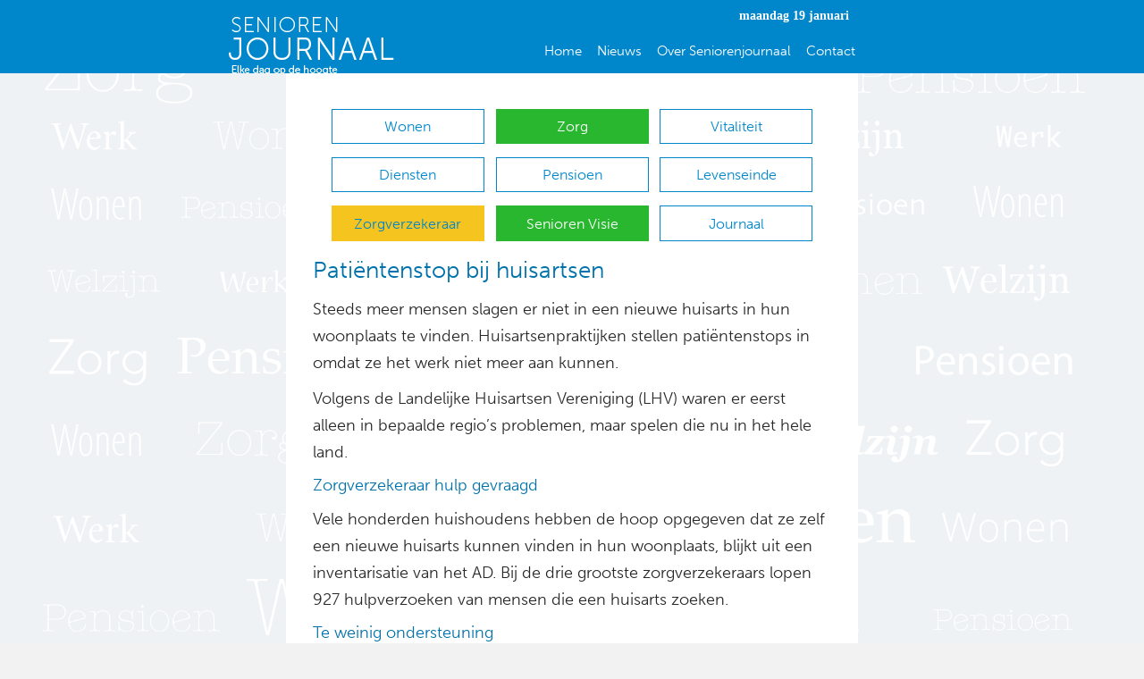

--- FILE ---
content_type: text/html; charset=UTF-8
request_url: https://seniorenjournaal.nl/zorg/patientenstop-bij-huisartsen/
body_size: 16303
content:
<!DOCTYPE html>
<html lang="nl-NL" itemscope itemtype="https://schema.org/BlogPosting">
<head>
<meta charset="UTF-8" />
<script>
var gform;gform||(document.addEventListener("gform_main_scripts_loaded",function(){gform.scriptsLoaded=!0}),document.addEventListener("gform/theme/scripts_loaded",function(){gform.themeScriptsLoaded=!0}),window.addEventListener("DOMContentLoaded",function(){gform.domLoaded=!0}),gform={domLoaded:!1,scriptsLoaded:!1,themeScriptsLoaded:!1,isFormEditor:()=>"function"==typeof InitializeEditor,callIfLoaded:function(o){return!(!gform.domLoaded||!gform.scriptsLoaded||!gform.themeScriptsLoaded&&!gform.isFormEditor()||(gform.isFormEditor()&&console.warn("The use of gform.initializeOnLoaded() is deprecated in the form editor context and will be removed in Gravity Forms 3.1."),o(),0))},initializeOnLoaded:function(o){gform.callIfLoaded(o)||(document.addEventListener("gform_main_scripts_loaded",()=>{gform.scriptsLoaded=!0,gform.callIfLoaded(o)}),document.addEventListener("gform/theme/scripts_loaded",()=>{gform.themeScriptsLoaded=!0,gform.callIfLoaded(o)}),window.addEventListener("DOMContentLoaded",()=>{gform.domLoaded=!0,gform.callIfLoaded(o)}))},hooks:{action:{},filter:{}},addAction:function(o,r,e,t){gform.addHook("action",o,r,e,t)},addFilter:function(o,r,e,t){gform.addHook("filter",o,r,e,t)},doAction:function(o){gform.doHook("action",o,arguments)},applyFilters:function(o){return gform.doHook("filter",o,arguments)},removeAction:function(o,r){gform.removeHook("action",o,r)},removeFilter:function(o,r,e){gform.removeHook("filter",o,r,e)},addHook:function(o,r,e,t,n){null==gform.hooks[o][r]&&(gform.hooks[o][r]=[]);var d=gform.hooks[o][r];null==n&&(n=r+"_"+d.length),gform.hooks[o][r].push({tag:n,callable:e,priority:t=null==t?10:t})},doHook:function(r,o,e){var t;if(e=Array.prototype.slice.call(e,1),null!=gform.hooks[r][o]&&((o=gform.hooks[r][o]).sort(function(o,r){return o.priority-r.priority}),o.forEach(function(o){"function"!=typeof(t=o.callable)&&(t=window[t]),"action"==r?t.apply(null,e):e[0]=t.apply(null,e)})),"filter"==r)return e[0]},removeHook:function(o,r,t,n){var e;null!=gform.hooks[o][r]&&(e=(e=gform.hooks[o][r]).filter(function(o,r,e){return!!(null!=n&&n!=o.tag||null!=t&&t!=o.priority)}),gform.hooks[o][r]=e)}});
</script>

<meta name='viewport' content='width=device-width, initial-scale=1.0' />
<meta http-equiv='X-UA-Compatible' content='IE=edge' />
<link rel="profile" href="https://gmpg.org/xfn/11" />
<meta name='robots' content='index, follow, max-image-preview:large, max-snippet:-1, max-video-preview:-1' />
	<style>img:is([sizes="auto" i], [sizes^="auto," i]) { contain-intrinsic-size: 3000px 1500px }</style>
	
	<!-- This site is optimized with the Yoast SEO plugin v26.4 - https://yoast.com/wordpress/plugins/seo/ -->
	<title>Patiëntenstop bij huisartsen - Seniorenjournaal</title>
	<link rel="canonical" href="https://seniorenjournaal.nl/zorg/patientenstop-bij-huisartsen/" />
	<meta property="og:locale" content="nl_NL" />
	<meta property="og:type" content="article" />
	<meta property="og:title" content="Patiëntenstop bij huisartsen - Seniorenjournaal" />
	<meta property="og:description" content="Steeds meer mensen slagen er niet in een nieuwe huisarts in hun woonplaats te vinden. Huisartsenpraktijken stellen patiëntenstops in omdat ze het werk niet meer aan kunnen. Volgens de Landelijke Huisartsen Vereniging (LHV) waren er eerst alleen in bepaalde regio&#8217;s problemen, maar spelen die nu in het hele land. Zorgverzekeraar hulp gevraagd Vele honderden huishoudens&hellip;" />
	<meta property="og:url" content="https://seniorenjournaal.nl/zorg/patientenstop-bij-huisartsen/" />
	<meta property="og:site_name" content="Seniorenjournaal" />
	<meta property="article:published_time" content="2022-05-10T04:26:01+00:00" />
	<meta name="author" content="Arie Kos" />
	<meta name="twitter:card" content="summary_large_image" />
	<meta name="twitter:label1" content="Geschreven door" />
	<meta name="twitter:data1" content="Arie Kos" />
	<meta name="twitter:label2" content="Geschatte leestijd" />
	<meta name="twitter:data2" content="1 minuut" />
	<script type="application/ld+json" class="yoast-schema-graph">{"@context":"https://schema.org","@graph":[{"@type":"WebPage","@id":"https://seniorenjournaal.nl/zorg/patientenstop-bij-huisartsen/","url":"https://seniorenjournaal.nl/zorg/patientenstop-bij-huisartsen/","name":"Patiëntenstop bij huisartsen - Seniorenjournaal","isPartOf":{"@id":"https://seniorenjournaal.nl/#website"},"datePublished":"2022-05-10T04:26:01+00:00","author":{"@id":"https://seniorenjournaal.nl/#/schema/person/1e76784f5c58ba029f02b8799b3a32a8"},"breadcrumb":{"@id":"https://seniorenjournaal.nl/zorg/patientenstop-bij-huisartsen/#breadcrumb"},"inLanguage":"nl-NL","potentialAction":[{"@type":"ReadAction","target":["https://seniorenjournaal.nl/zorg/patientenstop-bij-huisartsen/"]}]},{"@type":"BreadcrumbList","@id":"https://seniorenjournaal.nl/zorg/patientenstop-bij-huisartsen/#breadcrumb","itemListElement":[{"@type":"ListItem","position":1,"name":"Home","item":"https://seniorenjournaal.nl/"},{"@type":"ListItem","position":2,"name":"Patiëntenstop bij huisartsen"}]},{"@type":"WebSite","@id":"https://seniorenjournaal.nl/#website","url":"https://seniorenjournaal.nl/","name":"Seniorenjournaal","description":"Een blog voor en over senioren","potentialAction":[{"@type":"SearchAction","target":{"@type":"EntryPoint","urlTemplate":"https://seniorenjournaal.nl/?s={search_term_string}"},"query-input":{"@type":"PropertyValueSpecification","valueRequired":true,"valueName":"search_term_string"}}],"inLanguage":"nl-NL"},{"@type":"Person","@id":"https://seniorenjournaal.nl/#/schema/person/1e76784f5c58ba029f02b8799b3a32a8","name":"Arie Kos","image":{"@type":"ImageObject","inLanguage":"nl-NL","@id":"https://seniorenjournaal.nl/#/schema/person/image/","url":"https://secure.gravatar.com/avatar/625ba829727f7f25a08cea8965a7c6a3644a8949e7a5fe84e8ec3f6266d3b355?s=96&d=mm&r=g","contentUrl":"https://secure.gravatar.com/avatar/625ba829727f7f25a08cea8965a7c6a3644a8949e7a5fe84e8ec3f6266d3b355?s=96&d=mm&r=g","caption":"Arie Kos"},"sameAs":["http://Seniorenjournaal.nl"],"url":"https://seniorenjournaal.nl/author/a-kos/"}]}</script>
	<!-- / Yoast SEO plugin. -->


<link rel='dns-prefetch' href='//www.google.com' />
<link rel='dns-prefetch' href='//fonts.googleapis.com' />
<link href='https://fonts.gstatic.com' crossorigin rel='preconnect' />
<link rel="alternate" type="application/rss+xml" title="Seniorenjournaal &raquo; feed" href="https://seniorenjournaal.nl/feed/" />
<link rel="alternate" type="application/rss+xml" title="Seniorenjournaal &raquo; reacties feed" href="https://seniorenjournaal.nl/comments/feed/" />
<link rel="alternate" type="application/rss+xml" title="Seniorenjournaal &raquo; Patiëntenstop bij huisartsen reacties feed" href="https://seniorenjournaal.nl/zorg/patientenstop-bij-huisartsen/feed/" />
		<!-- This site uses the Google Analytics by ExactMetrics plugin v8.10.1 - Using Analytics tracking - https://www.exactmetrics.com/ -->
							<script src="//www.googletagmanager.com/gtag/js?id=G-0B3E34903K"  data-cfasync="false" data-wpfc-render="false" async></script>
			<script data-cfasync="false" data-wpfc-render="false">
				var em_version = '8.10.1';
				var em_track_user = true;
				var em_no_track_reason = '';
								var ExactMetricsDefaultLocations = {"page_location":"https:\/\/seniorenjournaal.nl\/zorg\/patientenstop-bij-huisartsen\/"};
								if ( typeof ExactMetricsPrivacyGuardFilter === 'function' ) {
					var ExactMetricsLocations = (typeof ExactMetricsExcludeQuery === 'object') ? ExactMetricsPrivacyGuardFilter( ExactMetricsExcludeQuery ) : ExactMetricsPrivacyGuardFilter( ExactMetricsDefaultLocations );
				} else {
					var ExactMetricsLocations = (typeof ExactMetricsExcludeQuery === 'object') ? ExactMetricsExcludeQuery : ExactMetricsDefaultLocations;
				}

								var disableStrs = [
										'ga-disable-G-0B3E34903K',
									];

				/* Function to detect opted out users */
				function __gtagTrackerIsOptedOut() {
					for (var index = 0; index < disableStrs.length; index++) {
						if (document.cookie.indexOf(disableStrs[index] + '=true') > -1) {
							return true;
						}
					}

					return false;
				}

				/* Disable tracking if the opt-out cookie exists. */
				if (__gtagTrackerIsOptedOut()) {
					for (var index = 0; index < disableStrs.length; index++) {
						window[disableStrs[index]] = true;
					}
				}

				/* Opt-out function */
				function __gtagTrackerOptout() {
					for (var index = 0; index < disableStrs.length; index++) {
						document.cookie = disableStrs[index] + '=true; expires=Thu, 31 Dec 2099 23:59:59 UTC; path=/';
						window[disableStrs[index]] = true;
					}
				}

				if ('undefined' === typeof gaOptout) {
					function gaOptout() {
						__gtagTrackerOptout();
					}
				}
								window.dataLayer = window.dataLayer || [];

				window.ExactMetricsDualTracker = {
					helpers: {},
					trackers: {},
				};
				if (em_track_user) {
					function __gtagDataLayer() {
						dataLayer.push(arguments);
					}

					function __gtagTracker(type, name, parameters) {
						if (!parameters) {
							parameters = {};
						}

						if (parameters.send_to) {
							__gtagDataLayer.apply(null, arguments);
							return;
						}

						if (type === 'event') {
														parameters.send_to = exactmetrics_frontend.v4_id;
							var hookName = name;
							if (typeof parameters['event_category'] !== 'undefined') {
								hookName = parameters['event_category'] + ':' + name;
							}

							if (typeof ExactMetricsDualTracker.trackers[hookName] !== 'undefined') {
								ExactMetricsDualTracker.trackers[hookName](parameters);
							} else {
								__gtagDataLayer('event', name, parameters);
							}
							
						} else {
							__gtagDataLayer.apply(null, arguments);
						}
					}

					__gtagTracker('js', new Date());
					__gtagTracker('set', {
						'developer_id.dNDMyYj': true,
											});
					if ( ExactMetricsLocations.page_location ) {
						__gtagTracker('set', ExactMetricsLocations);
					}
										__gtagTracker('config', 'G-0B3E34903K', {"forceSSL":"true"} );
										window.gtag = __gtagTracker;										(function () {
						/* https://developers.google.com/analytics/devguides/collection/analyticsjs/ */
						/* ga and __gaTracker compatibility shim. */
						var noopfn = function () {
							return null;
						};
						var newtracker = function () {
							return new Tracker();
						};
						var Tracker = function () {
							return null;
						};
						var p = Tracker.prototype;
						p.get = noopfn;
						p.set = noopfn;
						p.send = function () {
							var args = Array.prototype.slice.call(arguments);
							args.unshift('send');
							__gaTracker.apply(null, args);
						};
						var __gaTracker = function () {
							var len = arguments.length;
							if (len === 0) {
								return;
							}
							var f = arguments[len - 1];
							if (typeof f !== 'object' || f === null || typeof f.hitCallback !== 'function') {
								if ('send' === arguments[0]) {
									var hitConverted, hitObject = false, action;
									if ('event' === arguments[1]) {
										if ('undefined' !== typeof arguments[3]) {
											hitObject = {
												'eventAction': arguments[3],
												'eventCategory': arguments[2],
												'eventLabel': arguments[4],
												'value': arguments[5] ? arguments[5] : 1,
											}
										}
									}
									if ('pageview' === arguments[1]) {
										if ('undefined' !== typeof arguments[2]) {
											hitObject = {
												'eventAction': 'page_view',
												'page_path': arguments[2],
											}
										}
									}
									if (typeof arguments[2] === 'object') {
										hitObject = arguments[2];
									}
									if (typeof arguments[5] === 'object') {
										Object.assign(hitObject, arguments[5]);
									}
									if ('undefined' !== typeof arguments[1].hitType) {
										hitObject = arguments[1];
										if ('pageview' === hitObject.hitType) {
											hitObject.eventAction = 'page_view';
										}
									}
									if (hitObject) {
										action = 'timing' === arguments[1].hitType ? 'timing_complete' : hitObject.eventAction;
										hitConverted = mapArgs(hitObject);
										__gtagTracker('event', action, hitConverted);
									}
								}
								return;
							}

							function mapArgs(args) {
								var arg, hit = {};
								var gaMap = {
									'eventCategory': 'event_category',
									'eventAction': 'event_action',
									'eventLabel': 'event_label',
									'eventValue': 'event_value',
									'nonInteraction': 'non_interaction',
									'timingCategory': 'event_category',
									'timingVar': 'name',
									'timingValue': 'value',
									'timingLabel': 'event_label',
									'page': 'page_path',
									'location': 'page_location',
									'title': 'page_title',
									'referrer' : 'page_referrer',
								};
								for (arg in args) {
																		if (!(!args.hasOwnProperty(arg) || !gaMap.hasOwnProperty(arg))) {
										hit[gaMap[arg]] = args[arg];
									} else {
										hit[arg] = args[arg];
									}
								}
								return hit;
							}

							try {
								f.hitCallback();
							} catch (ex) {
							}
						};
						__gaTracker.create = newtracker;
						__gaTracker.getByName = newtracker;
						__gaTracker.getAll = function () {
							return [];
						};
						__gaTracker.remove = noopfn;
						__gaTracker.loaded = true;
						window['__gaTracker'] = __gaTracker;
					})();
									} else {
										console.log("");
					(function () {
						function __gtagTracker() {
							return null;
						}

						window['__gtagTracker'] = __gtagTracker;
						window['gtag'] = __gtagTracker;
					})();
									}
			</script>
							<!-- / Google Analytics by ExactMetrics -->
		<script>
window._wpemojiSettings = {"baseUrl":"https:\/\/s.w.org\/images\/core\/emoji\/16.0.1\/72x72\/","ext":".png","svgUrl":"https:\/\/s.w.org\/images\/core\/emoji\/16.0.1\/svg\/","svgExt":".svg","source":{"concatemoji":"https:\/\/seniorenjournaal.nl\/wp-includes\/js\/wp-emoji-release.min.js"}};
/*! This file is auto-generated */
!function(s,n){var o,i,e;function c(e){try{var t={supportTests:e,timestamp:(new Date).valueOf()};sessionStorage.setItem(o,JSON.stringify(t))}catch(e){}}function p(e,t,n){e.clearRect(0,0,e.canvas.width,e.canvas.height),e.fillText(t,0,0);var t=new Uint32Array(e.getImageData(0,0,e.canvas.width,e.canvas.height).data),a=(e.clearRect(0,0,e.canvas.width,e.canvas.height),e.fillText(n,0,0),new Uint32Array(e.getImageData(0,0,e.canvas.width,e.canvas.height).data));return t.every(function(e,t){return e===a[t]})}function u(e,t){e.clearRect(0,0,e.canvas.width,e.canvas.height),e.fillText(t,0,0);for(var n=e.getImageData(16,16,1,1),a=0;a<n.data.length;a++)if(0!==n.data[a])return!1;return!0}function f(e,t,n,a){switch(t){case"flag":return n(e,"\ud83c\udff3\ufe0f\u200d\u26a7\ufe0f","\ud83c\udff3\ufe0f\u200b\u26a7\ufe0f")?!1:!n(e,"\ud83c\udde8\ud83c\uddf6","\ud83c\udde8\u200b\ud83c\uddf6")&&!n(e,"\ud83c\udff4\udb40\udc67\udb40\udc62\udb40\udc65\udb40\udc6e\udb40\udc67\udb40\udc7f","\ud83c\udff4\u200b\udb40\udc67\u200b\udb40\udc62\u200b\udb40\udc65\u200b\udb40\udc6e\u200b\udb40\udc67\u200b\udb40\udc7f");case"emoji":return!a(e,"\ud83e\udedf")}return!1}function g(e,t,n,a){var r="undefined"!=typeof WorkerGlobalScope&&self instanceof WorkerGlobalScope?new OffscreenCanvas(300,150):s.createElement("canvas"),o=r.getContext("2d",{willReadFrequently:!0}),i=(o.textBaseline="top",o.font="600 32px Arial",{});return e.forEach(function(e){i[e]=t(o,e,n,a)}),i}function t(e){var t=s.createElement("script");t.src=e,t.defer=!0,s.head.appendChild(t)}"undefined"!=typeof Promise&&(o="wpEmojiSettingsSupports",i=["flag","emoji"],n.supports={everything:!0,everythingExceptFlag:!0},e=new Promise(function(e){s.addEventListener("DOMContentLoaded",e,{once:!0})}),new Promise(function(t){var n=function(){try{var e=JSON.parse(sessionStorage.getItem(o));if("object"==typeof e&&"number"==typeof e.timestamp&&(new Date).valueOf()<e.timestamp+604800&&"object"==typeof e.supportTests)return e.supportTests}catch(e){}return null}();if(!n){if("undefined"!=typeof Worker&&"undefined"!=typeof OffscreenCanvas&&"undefined"!=typeof URL&&URL.createObjectURL&&"undefined"!=typeof Blob)try{var e="postMessage("+g.toString()+"("+[JSON.stringify(i),f.toString(),p.toString(),u.toString()].join(",")+"));",a=new Blob([e],{type:"text/javascript"}),r=new Worker(URL.createObjectURL(a),{name:"wpTestEmojiSupports"});return void(r.onmessage=function(e){c(n=e.data),r.terminate(),t(n)})}catch(e){}c(n=g(i,f,p,u))}t(n)}).then(function(e){for(var t in e)n.supports[t]=e[t],n.supports.everything=n.supports.everything&&n.supports[t],"flag"!==t&&(n.supports.everythingExceptFlag=n.supports.everythingExceptFlag&&n.supports[t]);n.supports.everythingExceptFlag=n.supports.everythingExceptFlag&&!n.supports.flag,n.DOMReady=!1,n.readyCallback=function(){n.DOMReady=!0}}).then(function(){return e}).then(function(){var e;n.supports.everything||(n.readyCallback(),(e=n.source||{}).concatemoji?t(e.concatemoji):e.wpemoji&&e.twemoji&&(t(e.twemoji),t(e.wpemoji)))}))}((window,document),window._wpemojiSettings);
</script>
<link rel='stylesheet' id='acy_front_messages_css-css' href='https://seniorenjournaal.nl/wp-content/plugins/acymailing/media/css/front/messages.min.css?v=1763553479&#038;ver=6.8.3' media='all' />
<style id='wp-emoji-styles-inline-css'>

	img.wp-smiley, img.emoji {
		display: inline !important;
		border: none !important;
		box-shadow: none !important;
		height: 1em !important;
		width: 1em !important;
		margin: 0 0.07em !important;
		vertical-align: -0.1em !important;
		background: none !important;
		padding: 0 !important;
	}
</style>
<link rel='stylesheet' id='wp-block-library-css' href='https://seniorenjournaal.nl/wp-includes/css/dist/block-library/style.min.css' media='all' />
<style id='wp-block-library-theme-inline-css'>
.wp-block-audio :where(figcaption){color:#555;font-size:13px;text-align:center}.is-dark-theme .wp-block-audio :where(figcaption){color:#ffffffa6}.wp-block-audio{margin:0 0 1em}.wp-block-code{border:1px solid #ccc;border-radius:4px;font-family:Menlo,Consolas,monaco,monospace;padding:.8em 1em}.wp-block-embed :where(figcaption){color:#555;font-size:13px;text-align:center}.is-dark-theme .wp-block-embed :where(figcaption){color:#ffffffa6}.wp-block-embed{margin:0 0 1em}.blocks-gallery-caption{color:#555;font-size:13px;text-align:center}.is-dark-theme .blocks-gallery-caption{color:#ffffffa6}:root :where(.wp-block-image figcaption){color:#555;font-size:13px;text-align:center}.is-dark-theme :root :where(.wp-block-image figcaption){color:#ffffffa6}.wp-block-image{margin:0 0 1em}.wp-block-pullquote{border-bottom:4px solid;border-top:4px solid;color:currentColor;margin-bottom:1.75em}.wp-block-pullquote cite,.wp-block-pullquote footer,.wp-block-pullquote__citation{color:currentColor;font-size:.8125em;font-style:normal;text-transform:uppercase}.wp-block-quote{border-left:.25em solid;margin:0 0 1.75em;padding-left:1em}.wp-block-quote cite,.wp-block-quote footer{color:currentColor;font-size:.8125em;font-style:normal;position:relative}.wp-block-quote:where(.has-text-align-right){border-left:none;border-right:.25em solid;padding-left:0;padding-right:1em}.wp-block-quote:where(.has-text-align-center){border:none;padding-left:0}.wp-block-quote.is-large,.wp-block-quote.is-style-large,.wp-block-quote:where(.is-style-plain){border:none}.wp-block-search .wp-block-search__label{font-weight:700}.wp-block-search__button{border:1px solid #ccc;padding:.375em .625em}:where(.wp-block-group.has-background){padding:1.25em 2.375em}.wp-block-separator.has-css-opacity{opacity:.4}.wp-block-separator{border:none;border-bottom:2px solid;margin-left:auto;margin-right:auto}.wp-block-separator.has-alpha-channel-opacity{opacity:1}.wp-block-separator:not(.is-style-wide):not(.is-style-dots){width:100px}.wp-block-separator.has-background:not(.is-style-dots){border-bottom:none;height:1px}.wp-block-separator.has-background:not(.is-style-wide):not(.is-style-dots){height:2px}.wp-block-table{margin:0 0 1em}.wp-block-table td,.wp-block-table th{word-break:normal}.wp-block-table :where(figcaption){color:#555;font-size:13px;text-align:center}.is-dark-theme .wp-block-table :where(figcaption){color:#ffffffa6}.wp-block-video :where(figcaption){color:#555;font-size:13px;text-align:center}.is-dark-theme .wp-block-video :where(figcaption){color:#ffffffa6}.wp-block-video{margin:0 0 1em}:root :where(.wp-block-template-part.has-background){margin-bottom:0;margin-top:0;padding:1.25em 2.375em}
</style>
<style id='classic-theme-styles-inline-css'>
/*! This file is auto-generated */
.wp-block-button__link{color:#fff;background-color:#32373c;border-radius:9999px;box-shadow:none;text-decoration:none;padding:calc(.667em + 2px) calc(1.333em + 2px);font-size:1.125em}.wp-block-file__button{background:#32373c;color:#fff;text-decoration:none}
</style>
<link rel='stylesheet' id='latest-post-shortcode-lps-block-style-css' href='https://seniorenjournaal.nl/wp-content/plugins/latest-post-shortcode/lps-block/build/style-view.css' media='all' />
<style id='global-styles-inline-css'>
:root{--wp--preset--aspect-ratio--square: 1;--wp--preset--aspect-ratio--4-3: 4/3;--wp--preset--aspect-ratio--3-4: 3/4;--wp--preset--aspect-ratio--3-2: 3/2;--wp--preset--aspect-ratio--2-3: 2/3;--wp--preset--aspect-ratio--16-9: 16/9;--wp--preset--aspect-ratio--9-16: 9/16;--wp--preset--color--black: #000000;--wp--preset--color--cyan-bluish-gray: #abb8c3;--wp--preset--color--white: #ffffff;--wp--preset--color--pale-pink: #f78da7;--wp--preset--color--vivid-red: #cf2e2e;--wp--preset--color--luminous-vivid-orange: #ff6900;--wp--preset--color--luminous-vivid-amber: #fcb900;--wp--preset--color--light-green-cyan: #7bdcb5;--wp--preset--color--vivid-green-cyan: #00d084;--wp--preset--color--pale-cyan-blue: #8ed1fc;--wp--preset--color--vivid-cyan-blue: #0693e3;--wp--preset--color--vivid-purple: #9b51e0;--wp--preset--color--fl-heading-text: #282828;--wp--preset--color--fl-body-bg: #f2f2f2;--wp--preset--color--fl-body-text: #282828;--wp--preset--color--fl-accent: #2b7bb9;--wp--preset--color--fl-accent-hover: #2b7bb9;--wp--preset--color--fl-topbar-bg: #ffffff;--wp--preset--color--fl-topbar-text: #000000;--wp--preset--color--fl-topbar-link: #428bca;--wp--preset--color--fl-topbar-hover: #428bca;--wp--preset--color--fl-header-bg: #ffffff;--wp--preset--color--fl-header-text: #000000;--wp--preset--color--fl-header-link: #428bca;--wp--preset--color--fl-header-hover: #428bca;--wp--preset--color--fl-nav-bg: #ffffff;--wp--preset--color--fl-nav-link: #428bca;--wp--preset--color--fl-nav-hover: #428bca;--wp--preset--color--fl-footer-widgets-bg: #ffffff;--wp--preset--color--fl-footer-widgets-text: #000000;--wp--preset--color--fl-footer-widgets-link: #428bca;--wp--preset--color--fl-footer-widgets-hover: #428bca;--wp--preset--color--fl-footer-bg: #ffffff;--wp--preset--color--fl-footer-text: #000000;--wp--preset--color--fl-footer-link: #428bca;--wp--preset--color--fl-footer-hover: #428bca;--wp--preset--gradient--vivid-cyan-blue-to-vivid-purple: linear-gradient(135deg,rgba(6,147,227,1) 0%,rgb(155,81,224) 100%);--wp--preset--gradient--light-green-cyan-to-vivid-green-cyan: linear-gradient(135deg,rgb(122,220,180) 0%,rgb(0,208,130) 100%);--wp--preset--gradient--luminous-vivid-amber-to-luminous-vivid-orange: linear-gradient(135deg,rgba(252,185,0,1) 0%,rgba(255,105,0,1) 100%);--wp--preset--gradient--luminous-vivid-orange-to-vivid-red: linear-gradient(135deg,rgba(255,105,0,1) 0%,rgb(207,46,46) 100%);--wp--preset--gradient--very-light-gray-to-cyan-bluish-gray: linear-gradient(135deg,rgb(238,238,238) 0%,rgb(169,184,195) 100%);--wp--preset--gradient--cool-to-warm-spectrum: linear-gradient(135deg,rgb(74,234,220) 0%,rgb(151,120,209) 20%,rgb(207,42,186) 40%,rgb(238,44,130) 60%,rgb(251,105,98) 80%,rgb(254,248,76) 100%);--wp--preset--gradient--blush-light-purple: linear-gradient(135deg,rgb(255,206,236) 0%,rgb(152,150,240) 100%);--wp--preset--gradient--blush-bordeaux: linear-gradient(135deg,rgb(254,205,165) 0%,rgb(254,45,45) 50%,rgb(107,0,62) 100%);--wp--preset--gradient--luminous-dusk: linear-gradient(135deg,rgb(255,203,112) 0%,rgb(199,81,192) 50%,rgb(65,88,208) 100%);--wp--preset--gradient--pale-ocean: linear-gradient(135deg,rgb(255,245,203) 0%,rgb(182,227,212) 50%,rgb(51,167,181) 100%);--wp--preset--gradient--electric-grass: linear-gradient(135deg,rgb(202,248,128) 0%,rgb(113,206,126) 100%);--wp--preset--gradient--midnight: linear-gradient(135deg,rgb(2,3,129) 0%,rgb(40,116,252) 100%);--wp--preset--font-size--small: 13px;--wp--preset--font-size--medium: 20px;--wp--preset--font-size--large: 36px;--wp--preset--font-size--x-large: 42px;--wp--preset--spacing--20: 0.44rem;--wp--preset--spacing--30: 0.67rem;--wp--preset--spacing--40: 1rem;--wp--preset--spacing--50: 1.5rem;--wp--preset--spacing--60: 2.25rem;--wp--preset--spacing--70: 3.38rem;--wp--preset--spacing--80: 5.06rem;--wp--preset--shadow--natural: 6px 6px 9px rgba(0, 0, 0, 0.2);--wp--preset--shadow--deep: 12px 12px 50px rgba(0, 0, 0, 0.4);--wp--preset--shadow--sharp: 6px 6px 0px rgba(0, 0, 0, 0.2);--wp--preset--shadow--outlined: 6px 6px 0px -3px rgba(255, 255, 255, 1), 6px 6px rgba(0, 0, 0, 1);--wp--preset--shadow--crisp: 6px 6px 0px rgba(0, 0, 0, 1);}:where(.is-layout-flex){gap: 0.5em;}:where(.is-layout-grid){gap: 0.5em;}body .is-layout-flex{display: flex;}.is-layout-flex{flex-wrap: wrap;align-items: center;}.is-layout-flex > :is(*, div){margin: 0;}body .is-layout-grid{display: grid;}.is-layout-grid > :is(*, div){margin: 0;}:where(.wp-block-columns.is-layout-flex){gap: 2em;}:where(.wp-block-columns.is-layout-grid){gap: 2em;}:where(.wp-block-post-template.is-layout-flex){gap: 1.25em;}:where(.wp-block-post-template.is-layout-grid){gap: 1.25em;}.has-black-color{color: var(--wp--preset--color--black) !important;}.has-cyan-bluish-gray-color{color: var(--wp--preset--color--cyan-bluish-gray) !important;}.has-white-color{color: var(--wp--preset--color--white) !important;}.has-pale-pink-color{color: var(--wp--preset--color--pale-pink) !important;}.has-vivid-red-color{color: var(--wp--preset--color--vivid-red) !important;}.has-luminous-vivid-orange-color{color: var(--wp--preset--color--luminous-vivid-orange) !important;}.has-luminous-vivid-amber-color{color: var(--wp--preset--color--luminous-vivid-amber) !important;}.has-light-green-cyan-color{color: var(--wp--preset--color--light-green-cyan) !important;}.has-vivid-green-cyan-color{color: var(--wp--preset--color--vivid-green-cyan) !important;}.has-pale-cyan-blue-color{color: var(--wp--preset--color--pale-cyan-blue) !important;}.has-vivid-cyan-blue-color{color: var(--wp--preset--color--vivid-cyan-blue) !important;}.has-vivid-purple-color{color: var(--wp--preset--color--vivid-purple) !important;}.has-black-background-color{background-color: var(--wp--preset--color--black) !important;}.has-cyan-bluish-gray-background-color{background-color: var(--wp--preset--color--cyan-bluish-gray) !important;}.has-white-background-color{background-color: var(--wp--preset--color--white) !important;}.has-pale-pink-background-color{background-color: var(--wp--preset--color--pale-pink) !important;}.has-vivid-red-background-color{background-color: var(--wp--preset--color--vivid-red) !important;}.has-luminous-vivid-orange-background-color{background-color: var(--wp--preset--color--luminous-vivid-orange) !important;}.has-luminous-vivid-amber-background-color{background-color: var(--wp--preset--color--luminous-vivid-amber) !important;}.has-light-green-cyan-background-color{background-color: var(--wp--preset--color--light-green-cyan) !important;}.has-vivid-green-cyan-background-color{background-color: var(--wp--preset--color--vivid-green-cyan) !important;}.has-pale-cyan-blue-background-color{background-color: var(--wp--preset--color--pale-cyan-blue) !important;}.has-vivid-cyan-blue-background-color{background-color: var(--wp--preset--color--vivid-cyan-blue) !important;}.has-vivid-purple-background-color{background-color: var(--wp--preset--color--vivid-purple) !important;}.has-black-border-color{border-color: var(--wp--preset--color--black) !important;}.has-cyan-bluish-gray-border-color{border-color: var(--wp--preset--color--cyan-bluish-gray) !important;}.has-white-border-color{border-color: var(--wp--preset--color--white) !important;}.has-pale-pink-border-color{border-color: var(--wp--preset--color--pale-pink) !important;}.has-vivid-red-border-color{border-color: var(--wp--preset--color--vivid-red) !important;}.has-luminous-vivid-orange-border-color{border-color: var(--wp--preset--color--luminous-vivid-orange) !important;}.has-luminous-vivid-amber-border-color{border-color: var(--wp--preset--color--luminous-vivid-amber) !important;}.has-light-green-cyan-border-color{border-color: var(--wp--preset--color--light-green-cyan) !important;}.has-vivid-green-cyan-border-color{border-color: var(--wp--preset--color--vivid-green-cyan) !important;}.has-pale-cyan-blue-border-color{border-color: var(--wp--preset--color--pale-cyan-blue) !important;}.has-vivid-cyan-blue-border-color{border-color: var(--wp--preset--color--vivid-cyan-blue) !important;}.has-vivid-purple-border-color{border-color: var(--wp--preset--color--vivid-purple) !important;}.has-vivid-cyan-blue-to-vivid-purple-gradient-background{background: var(--wp--preset--gradient--vivid-cyan-blue-to-vivid-purple) !important;}.has-light-green-cyan-to-vivid-green-cyan-gradient-background{background: var(--wp--preset--gradient--light-green-cyan-to-vivid-green-cyan) !important;}.has-luminous-vivid-amber-to-luminous-vivid-orange-gradient-background{background: var(--wp--preset--gradient--luminous-vivid-amber-to-luminous-vivid-orange) !important;}.has-luminous-vivid-orange-to-vivid-red-gradient-background{background: var(--wp--preset--gradient--luminous-vivid-orange-to-vivid-red) !important;}.has-very-light-gray-to-cyan-bluish-gray-gradient-background{background: var(--wp--preset--gradient--very-light-gray-to-cyan-bluish-gray) !important;}.has-cool-to-warm-spectrum-gradient-background{background: var(--wp--preset--gradient--cool-to-warm-spectrum) !important;}.has-blush-light-purple-gradient-background{background: var(--wp--preset--gradient--blush-light-purple) !important;}.has-blush-bordeaux-gradient-background{background: var(--wp--preset--gradient--blush-bordeaux) !important;}.has-luminous-dusk-gradient-background{background: var(--wp--preset--gradient--luminous-dusk) !important;}.has-pale-ocean-gradient-background{background: var(--wp--preset--gradient--pale-ocean) !important;}.has-electric-grass-gradient-background{background: var(--wp--preset--gradient--electric-grass) !important;}.has-midnight-gradient-background{background: var(--wp--preset--gradient--midnight) !important;}.has-small-font-size{font-size: var(--wp--preset--font-size--small) !important;}.has-medium-font-size{font-size: var(--wp--preset--font-size--medium) !important;}.has-large-font-size{font-size: var(--wp--preset--font-size--large) !important;}.has-x-large-font-size{font-size: var(--wp--preset--font-size--x-large) !important;}
:where(.wp-block-post-template.is-layout-flex){gap: 1.25em;}:where(.wp-block-post-template.is-layout-grid){gap: 1.25em;}
:where(.wp-block-columns.is-layout-flex){gap: 2em;}:where(.wp-block-columns.is-layout-grid){gap: 2em;}
:root :where(.wp-block-pullquote){font-size: 1.5em;line-height: 1.6;}
</style>
<link rel='stylesheet' id='dashicons-css' href='https://seniorenjournaal.nl/wp-includes/css/dashicons.min.css' media='all' />
<link rel='stylesheet' id='fl-builder-layout-bundle-08ae5ee07aba0a532b038a5217120d7f-css' href='https://seniorenjournaal.nl/wp-content/uploads/bb-plugin/cache/08ae5ee07aba0a532b038a5217120d7f-layout-bundle.css' media='all' />
<link rel='stylesheet' id='jquery-magnificpopup-css' href='https://seniorenjournaal.nl/wp-content/plugins/bb-plugin/css/jquery.magnificpopup.min.css' media='all' />
<link rel='stylesheet' id='bootstrap-css' href='https://seniorenjournaal.nl/wp-content/themes/bb-theme/css/bootstrap.min.css' media='all' />
<link rel='stylesheet' id='fl-automator-skin-css' href='https://seniorenjournaal.nl/wp-content/uploads/bb-theme/skin-691db15a58818.css' media='all' />
<link rel='stylesheet' id='fl-child-theme-css' href='https://seniorenjournaal.nl/wp-content/themes/bb-theme-child/style.css' media='all' />
<link rel='stylesheet' id='fl-builder-google-fonts-a27320e66d904072ce43236926072c93-css' href='//fonts.googleapis.com/css?family=Open+Sans%3A300%2C400%2C700&#038;ver=6.8.3' media='all' />
<script id="acy_front_messages_js-js-before">
var ACYM_AJAX_START = "https://seniorenjournaal.nl/wp-admin/admin-ajax.php";
            var ACYM_AJAX_PARAMS = "?action=acymailing_router&noheader=1&nocache=1768807630";
            var ACYM_AJAX = ACYM_AJAX_START + ACYM_AJAX_PARAMS;
</script>
<script src="https://seniorenjournaal.nl/wp-content/plugins/acymailing/media/js/front/messages.min.js?v=1763553480&amp;ver=6.8.3" id="acy_front_messages_js-js"></script>
<script id="lps-vars-js-after">
const lpsSettings = {"ajaxUrl": "https://seniorenjournaal.nl/wp-admin/admin-ajax.php"};
</script>
<script src="https://seniorenjournaal.nl/wp-content/plugins/google-analytics-dashboard-for-wp/assets/js/frontend-gtag.min.js" id="exactmetrics-frontend-script-js" async data-wp-strategy="async"></script>
<script data-cfasync="false" data-wpfc-render="false" id='exactmetrics-frontend-script-js-extra'>var exactmetrics_frontend = {"js_events_tracking":"true","download_extensions":"zip,mp3,mpeg,pdf,docx,pptx,xlsx,rar","inbound_paths":"[{\"path\":\"\\\/go\\\/\",\"label\":\"affiliate\"},{\"path\":\"\\\/recommend\\\/\",\"label\":\"affiliate\"}]","home_url":"https:\/\/seniorenjournaal.nl","hash_tracking":"false","v4_id":"G-0B3E34903K"};</script>
<script src="https://seniorenjournaal.nl/wp-includes/js/jquery/jquery.min.js" id="jquery-core-js"></script>
<script src="https://seniorenjournaal.nl/wp-includes/js/jquery/jquery-migrate.min.js" id="jquery-migrate-js"></script>

<!-- OG: 3.3.8 -->
<meta property="og:image" content="https://seniorenjournaal.nl/wp-content/uploads/2019/07/cropped-Favicon-Seniorenjournaal_blauw.png"><meta property="og:description" content="Steeds meer mensen slagen er niet in een nieuwe huisarts in hun woonplaats te vinden. Huisartsenpraktijken stellen patiëntenstops in omdat ze het werk niet meer aan kunnen. Volgens de Landelijke Huisartsen Vereniging (LHV) waren er eerst alleen in bepaalde regio&#039;s problemen, maar spelen die nu in het hele land. Zorgverzekeraar hulp gevraagd Vele honderden huishoudens..."><meta property="og:type" content="article"><meta property="og:locale" content="nl_NL"><meta property="og:site_name" content="Seniorenjournaal"><meta property="og:title" content="Patiëntenstop bij huisartsen"><meta property="og:url" content="https://seniorenjournaal.nl/zorg/patientenstop-bij-huisartsen/"><meta property="og:updated_time" content="2022-05-10T06:26:01+02:00">
<meta property="article:published_time" content="2022-05-10T04:26:01+00:00"><meta property="article:modified_time" content="2022-05-10T04:26:01+00:00"><meta property="article:section" content="Zorg"><meta property="article:section" content="Zorgverzekeraar"><meta property="article:author:first_name" content="Arie"><meta property="article:author:last_name" content="Kos"><meta property="article:author:username" content="Arie Kos">
<meta property="twitter:partner" content="ogwp"><meta property="twitter:card" content="summary"><meta property="twitter:title" content="Patiëntenstop bij huisartsen"><meta property="twitter:description" content="Steeds meer mensen slagen er niet in een nieuwe huisarts in hun woonplaats te vinden. Huisartsenpraktijken stellen patiëntenstops in omdat ze het werk niet meer aan kunnen. Volgens de Landelijke..."><meta property="twitter:url" content="https://seniorenjournaal.nl/zorg/patientenstop-bij-huisartsen/"><meta property="twitter:label1" content="Leestijd"><meta property="twitter:data1" content="1 minuut">
<meta itemprop="image" content="https://seniorenjournaal.nl/wp-content/uploads/2019/07/cropped-Favicon-Seniorenjournaal_blauw.png"><meta itemprop="name" content="Patiëntenstop bij huisartsen"><meta itemprop="description" content="Steeds meer mensen slagen er niet in een nieuwe huisarts in hun woonplaats te vinden. Huisartsenpraktijken stellen patiëntenstops in omdat ze het werk niet meer aan kunnen. Volgens de Landelijke Huisartsen Vereniging (LHV) waren er eerst alleen in bepaalde regio&#039;s problemen, maar spelen die nu in het hele land. Zorgverzekeraar hulp gevraagd Vele honderden huishoudens..."><meta itemprop="datePublished" content="2022-05-10"><meta itemprop="dateModified" content="2022-05-10T04:26:01+00:00">
<meta property="profile:first_name" content="Arie"><meta property="profile:last_name" content="Kos"><meta property="profile:username" content="Arie Kos">
<!-- /OG -->

<link rel="https://api.w.org/" href="https://seniorenjournaal.nl/wp-json/" /><link rel="alternate" title="JSON" type="application/json" href="https://seniorenjournaal.nl/wp-json/wp/v2/posts/5055" /><link rel="EditURI" type="application/rsd+xml" title="RSD" href="https://seniorenjournaal.nl/xmlrpc.php?rsd" />
<link rel='shortlink' href='https://seniorenjournaal.nl/?p=5055' />
<link rel="alternate" title="oEmbed (JSON)" type="application/json+oembed" href="https://seniorenjournaal.nl/wp-json/oembed/1.0/embed?url=https%3A%2F%2Fseniorenjournaal.nl%2Fzorg%2Fpatientenstop-bij-huisartsen%2F" />
<link rel="alternate" title="oEmbed (XML)" type="text/xml+oembed" href="https://seniorenjournaal.nl/wp-json/oembed/1.0/embed?url=https%3A%2F%2Fseniorenjournaal.nl%2Fzorg%2Fpatientenstop-bij-huisartsen%2F&#038;format=xml" />
<meta name="generator" content="Yolknet"><link rel="pingback" href="https://seniorenjournaal.nl/xmlrpc.php">
<style>.recentcomments a{display:inline !important;padding:0 !important;margin:0 !important;}</style><link rel="icon" href="https://seniorenjournaal.nl/wp-content/uploads/2019/07/cropped-Favicon-Seniorenjournaal_blauw-32x32.png" sizes="32x32" />
<link rel="icon" href="https://seniorenjournaal.nl/wp-content/uploads/2019/07/cropped-Favicon-Seniorenjournaal_blauw-192x192.png" sizes="192x192" />
<link rel="apple-touch-icon" href="https://seniorenjournaal.nl/wp-content/uploads/2019/07/cropped-Favicon-Seniorenjournaal_blauw-180x180.png" />
<meta name="msapplication-TileImage" content="https://seniorenjournaal.nl/wp-content/uploads/2019/07/cropped-Favicon-Seniorenjournaal_blauw-270x270.png" />
		<style id="wp-custom-css">
			body, p, div, table, h1, h2, h4, h5, h6 {
font-family: museo-sans, sans-serif;
font-weight: 300;
font-style: normal;
}

#acyarchiveview h1 {
	text-align:center;
}

.bloghome {}

/* h2 titel grijs kader */
.item {	
	background:#B0ADAD;
	color:#FFF;
	text-transform:uppercase;
	font-weight:300;
	font-size:13px;
	padding:0 8px;
	text-align:center;
	letter-spacing:5px;
	margin:20px 40px;
}

.item h6 {
	margin:8px;
}

.posts-home-senior h6 {
	font-size: 14px;
	text-align:center;
	color:#333333;
	margin-bottom:20px;
}

.k-content div {
	font-size:18px;
	line-height:30px;
	font-weight:300;
}

.fl-input-group label {
	font-weight: 500;
	border-radius:0px;
}

.fl-contact-form input,
.fl-contact-form textarea {
	border-radius:0;
	-webkit-border-radius:0;
}
	

/* 	background:#B0ADAD;
	height: 32px;
	color:#FFF;
	text-transform:uppercase;
	font-weight:300;
	font-size:13px;
		text-align:center;
	letter-spacing:5px;
	margin:40px;	 */

.archiefoverzicht div {
	font-size:18px;
	line-height:22px;
	font-weight:300;	
}

.item2 {
	background: rgba(10,0,1,0.32);
	height: 30px;
	width: 560px;
	margin-left: 40px;		
}

body {overflow-y:scroll;}

.posts-home-senior .uabb-blog-posts-shadow {
	background:none;
}

a {
color:#0086cb;
}
h1 a {
	color: #fff;
    text-decoration: underline !important;
}

.posts-home-senior h2 {
	background:#B0ADAD;
	color:#FFF;
	text-transform:uppercase;
	font-weight:300;
	font-size:14px;
	padding:8px;
	text-align:center;
	letter-spacing:5px;
	margin:40px 0;
}

.posts-home-senior h2:first-of-type {
	margin-top:0;
}


.posts-home-senior h3 { 
color:#0072ab;
	font-size:24px;
	line-height:36px;
	margin:30px 0 10px;
	
}
h4, h5 {
color:#0072ab;
}
 

.posts-home-senior div {
	font-size:18px;
	line-height:30px;
	font-weight:300;

}
.posts-home-senior strong {
font-weight:400;	
}
/* 
.posts-home-senior h1 {
	color: #ffffff!important;
    font-weight: 400;
font-size: 20px;
	background:#59A3C8;
	padding:50px;
	margin:-71px -50px 28px;
}
.single-post h1 {

	padding-top:100px;
} */

.posts-home-senior h1 {
	    color: #0072ab;
	font-size:30px;
    margin: 30px 0 10px;
}

.posts-home-senior-column .fl-col-content {
	padding:0 30px;
}

.posts-home-senior .uabb-blog-post-content {
	padding: 25px 50px !important;
}



.fl-post-feed-post {
	border:none;
	margin-bottom:20px !important;
}

.gform_confirmation_message_1 {
	color: #808080;
}
.gfield_label {
	font-weight:normal !important;
}


/* Hamburger menu */
.fl-menu .fl-menu-mobile-toggle.hamburger .hamburger-menu rect, .fl-menu .fl-menu-mobile-toggle.hamburger-label .hamburger-menu rect {
	height:60px !important;
}

.svg-logo .fl-photo-img-svg {
	    width: 290px;
    float: left;
	margin-bottom:15px
	  
}
.blue-back  {
	background:#59A3C8;
}

.blue-back .fl-photo-img-svg {
	width:400px;
		margin-top:30px
}

/* Styles van Jochem */
.menu { margin-top: 5px; }
.header .logo .fl-module-content.fl-node-content { 
	margin-top: 5px; 
	margin-bottom: 15px;
}

.header .header-date {
	color: #fff;
	font-family: Georgia !important;
	font-size: 14px;
	font-weight: bold;
	float: right;
	margin-right: 15px;
	text-transform: lowercase;
}

.header .header-date-wrap .fl-module-content.fl-node-content {
	margin-top: 8px;
}

.header .fl-row-content.fl-node-content {
	padding: 0 45px;
}

.fl-builder-content[data-shrink="1"] img {
    width: 207px;
    height: auto;
    max-height: 100px;
}

.newsletter-form .acym_introtext {
	color: #fff;
}

@media (min-width: 500px) {
	.newsletter-form .acym_introtext {
		width: 50%;
	}
}

.newsletter-form .acym_form .onefield {
	width: 100%;
	max-width: 300px;
	margin: 20px 0;
}

.newsletter-form .acym_form .onefield input::placeholder {
	color: #666;
}

.newsletter-form .acym_form .onefield input {
	border-radius: 0;
}


.newsletter-form .acym_form .onefield input:focus {
	background:#FFF !important;
}


.newsletter-form .acysubbuttons .btn {
	border-radius: 0 !important;
	background-color: #eaa12e;
	border: 0;
	width: 100%;
	text-align: left;
	padding-left: 15px;
}

@media (min-width: 500px) {
	.newsletter-form .acysubbuttons .btn {
		max-width: 270px;
	}
}

.newsletter-form-col .fl-col-content {
	background-color: #0086cb;
}

/* Categorie overzichten */
.pp-custom-grid-post-title a {
	color:#0086cb;
}

.sj_cat_nav {
	margin-bottom:15px
}
.sj_cat_nav li > a {
	width:171px;
		padding:7px 0px;
	text-align:center;
}

.archive-rubrieken .pp-custom-grid-post-title {
	margin-top:0;
}

.logo-location {
	position:absolute;
	left:-25px;
	top:-45px;
}


.category-wonen .knop-wonen,
.knop-wonen:hover {
    background: #0086CB !important;
    border-color: #0086CB !important;
    color: #fff !important;
}

.category-zorg .knop-zorg,
.knop-zorg:hover {
    background: #2AB730 !important;
    border-color: #2AB730 !important;
    color: #fff !important;
}

.category-vitaliteit .knop-vitaliteit,
.knop-vitaliteit:hover {
    background: #F46208 !important;
    border-color: #F46208 !important;
    color: #fff !important;
}

.category-diensten .knop-diensten,
.knop-diensten:hover {
    background: #F5C41F !important;
    border-color: #F5C41F !important;
}

.category-pensioen .knop-pensioen,
.knop-pensioen:hover{
	 background: #0086CB !important;
    border-color: #0086CB !important;
    color: #fff !important;
}

.category-journaal .knop-journaal,
.page-id-108 .knop-journaal,
.knop-journaal:hover {
    background: #0B50A0 !important;
    border-color: #0B50A0 !important;
    color: #fff !important;
}
/* Nog nieuwe kleuren maken */
.category-stembus .knop-stembus,
.knop-stembus:hover {
    background: #2AB730 !important;
    border-color: #2AB730 !important;
    color: #fff !important;
}

.category-zorgverzekeraar .knop-zorgverzekeraar,
.knop-zorgverzekeraar:hover {
    background: #F5C41F !important;
    border-color: #F5C41F !important;
}


.category-levenseinde .knop-levenseinde,
.knop-levenseinde:hover {
    background: #F46208 !important;
    border-color: #F46208 !important;
    color: #fff !important;
}




.single-post h1 {
	color: #0072ab;
    font-size: 26px;
    line-height: 36px;
    margin: 30px 0 10px;
}

.single-post h3 {
		color: #0072ab;
    font-size: 24px;
	font-weight:300;
    line-height: 30px;
    margin: 30px 0 6px;
}		</style>
			<style type="text/css">
		div.gform_wrapper {
			position: relative;
			background-color: transparent;
																																	border-style: solid;
			border-width: 0;
											}

		
		div.gform_wrapper form {
			position: relative;
		}

		div.gform_wrapper .gform_title {
																	}

		div.gform_wrapper span.gform_description {
											}

		div.gform_wrapper .top_label .gfield_label {
							display: none;
																				}

		div.gform_wrapper .gfield .ginput_complex.ginput_container label {
						display: none;
						margin-bottom: 0;
		}

		div.gform_wrapper .ginput_container label,
		div.gform_wrapper table.gfield_list thead th,
		div.gform_wrapper span.ginput_product_price_label,
		div.gform_wrapper span.ginput_quantity_label,
		div.gform_wrapper .gfield_html {
					}

		div.gform_wrapper span.ginput_product_price,
		div.gform_wrapper .gfield_price .ginput_container_total span {
					}

		div.gform_wrapper .gsection {
							border-bottom-width: px;
									margin-right: 0;
							margin-bottom: px;
					}

		div.gform_wrapper h2.gsection_title {
								}

		div.gform_wrapper ul.gfield_radio li input:not([type='radio']):not([type='checkbox']):not([type='submit']):not([type='button']):not([type='image']):not([type='file']) {
		    width: auto !important;
			display: inline-block;
		}

		div.gform_wrapper input:not([type=radio]):not([type=checkbox]):not([type=submit]):not([type=button]):not([type=image]):not([type=file]),
		div.gform_wrapper select,
		div.gform_wrapper textarea {
							width: 100%;
												background-color: transparent;
						padding-top: 20px;
									padding-bottom: 20px;
									padding-left: 15px;
									padding-right: 15px;
																								border-style: solid;
						border-radius: 0px;
					}

		div.gform_wrapper .ginput_complex input:not([type=radio]):not([type=checkbox]):not([type=submit]):not([type=image]):not([type=file]) {
		    width: 100%;
		}

		div.gform_wrapper .gfield input:not([type='radio']):not([type='checkbox']):not([type='submit']):not([type='button']):not([type='image']):not([type='file']),
		div.gform_wrapper .gfield select {
					}

		div.gform_wrapper .gfield textarea {
					}
		
		
		
		
		div.gform_wrapper .top_label input.medium,
		div.gform_wrapper .top_label select.medium {
			width: 100%;
		}

		div.gform_wrapper .gfield .gfield_description {
		    		    		    		}

		div.gform_wrapper ul.gform_fields li.gfield:not(.gf_left_third):not(.gf_middle_third)::not(.gf_right_third) {
			margin-bottom: 0;
			padding-right: 0;
						margin-top: 20px;
					}

		div.gform_wrapper .gform_footer,
		div.gform_wrapper .gform_page_footer {
			text-align: ;
		}
		div.gform_wrapper .gform_footer .gform_button,
		div.gform_wrapper .gform_page_footer .button {
							width: 100%;
										margin-bottom: 5px !important;
																																				border-width: px;
									border-style: solid;
						border-radius: 1px;
					}

		div.gform_wrapper.gf_browser_ie .gform_footer .gform_button,
		div.gform_wrapper.gf_browser_ie .gform_page_footer .button {
														}

		div.gform_wrapper .gform_footer input[type=submit]:last-child,
		div.gform_wrapper .gform_page_footer input[type=button]:last-child,
		div.gform_wrapper .gform_page_footer input[type=submit]:last-child {
			margin-bottom: 0 !important;
		}

		div.gform_wrapper .gform_footer .gform_button:hover, 
		div.gform_wrapper .gform_page_footer .button:hover {
								}

		
		
		/* File Upload */
		div.gform_wrapper .gfield input[type=file] {
			background-color: transparent;
						border-width: px;
																				}

		div.gform_wrapper div.validation_error {
														}

		div.gform_wrapper li.gfield.gfield_error {
			background-color: transparent;
		}

		div.gform_wrapper .gfield_error .gfield_label {
					}

		div.gform_wrapper li.gfield_error input:not([type=radio]):not([type=checkbox]):not([type=submit]):not([type=button]):not([type=image]):not([type=file]),
		div.gform_wrapper li.gfield_error textarea {
									border-width: px;
					}

		div.gform_wrapper .validation_message {
								}

		/* Success Message */
		div.gform_confirmation_wrapper {
			background-color: transparent;
			border-width: px;
												border-radius: px;
																	}
		div.gform_confirmation_wrapper .gform_confirmation_message {
								    		}

	</style>
	<link rel="stylesheet" href="https://use.typekit.net/iud0lou.css">
<meta name="theme-color" content="#0086cb" />
</head>
<body class="wp-singular post-template-default single single-post postid-5055 single-format-standard wp-theme-bb-theme wp-child-theme-bb-theme-child fl-builder-2-9-4 fl-themer-1-5-2 fl-theme-1-7-19 fl-no-js fl-theme-builder-singular fl-theme-builder-singular-rubrieken-pagina fl-theme-builder-header fl-theme-builder-header-header-copy category-zorg category-zorgverzekeraar fl-framework-bootstrap fl-preset-default fl-full-width fl-search-active" itemscope="itemscope" itemtype="https://schema.org/WebPage">
<a aria-label="Spring naar content" class="fl-screen-reader-text" href="#fl-main-content">Spring naar content</a><div class="fl-page">
	<header class="fl-builder-content fl-builder-content-1252 fl-builder-global-templates-locked" data-post-id="1252" data-type="header" data-sticky="1" data-sticky-on="" data-sticky-breakpoint="medium" data-shrink="1" data-overlay="0" data-overlay-bg="transparent" data-shrink-image-height="50px" role="banner" itemscope="itemscope" itemtype="http://schema.org/WPHeader"><div class="fl-row fl-row-full-width fl-row-bg-color fl-node-5d493541c22f1 fl-row-default-height fl-row-align-center fl-visible-desktop fl-visible-large fl-visible-medium header" data-node="5d493541c22f1">
	<div class="fl-row-content-wrap">
								<div class="fl-row-content fl-row-fixed-width fl-node-content">
		
<div class="fl-col-group fl-node-5d493642c8f4c" data-node="5d493642c8f4c">
			<div class="fl-col fl-node-5d493642c9063 fl-col-bg-color fl-col-small" data-node="5d493642c9063">
	<div class="fl-col-content fl-node-content"><div class="fl-module fl-module-photo fl-node-5d49364e6a33a logo-location" data-node="5d49364e6a33a">
	<div class="fl-module-content fl-node-content">
		<div class="fl-photo fl-photo-align-left" itemscope itemtype="https://schema.org/ImageObject">
	<div class="fl-photo-content fl-photo-img-png">
				<a href="https://seniorenjournaal.nl/" target="_self" itemprop="url">
				<img loading="lazy" decoding="async" class="fl-photo-img wp-image-1251 size-full" src="https://seniorenjournaal.nl/wp-content/uploads/2018/09/nieuw-logo-seniorenjournaal.png" alt="nieuw-logo-seniorenjournaal" itemprop="image" height="94" width="207" title="nieuw-logo-seniorenjournaal"  data-no-lazy="1" />
				</a>
					</div>
	</div>
	</div>
</div>
</div>
</div>
			<div class="fl-col fl-node-5d493642c9066 fl-col-bg-color" data-node="5d493642c9066">
	<div class="fl-col-content fl-node-content"><div class="fl-module fl-module-html fl-node-5d493cb785b47 header-date-wrap" data-node="5d493cb785b47">
	<div class="fl-module-content fl-node-content">
		<div class="fl-html">
	<div id="header-date" class="header-date">Header date</div>
<script>var date = new Date();
var options = { weekday: 'long', month: 'long', day: 'numeric' };
document.getElementById('header-date').innerHTML = date.toLocaleDateString('nl-NL', options);
</script></div>
	</div>
</div>
<div class="fl-module fl-module-menu fl-node-5d493541c22f4 menu" data-node="5d493541c22f4">
	<div class="fl-module-content fl-node-content">
		<div class="fl-menu fl-menu-responsive-toggle-mobile">
	<button class="fl-menu-mobile-toggle hamburger" aria-label="Menu"><span class="fl-menu-icon svg-container"><svg version="1.1" class="hamburger-menu" xmlns="http://www.w3.org/2000/svg" xmlns:xlink="http://www.w3.org/1999/xlink" viewBox="0 0 512 512">
<rect class="fl-hamburger-menu-top" width="512" height="102"/>
<rect class="fl-hamburger-menu-middle" y="205" width="512" height="102"/>
<rect class="fl-hamburger-menu-bottom" y="410" width="512" height="102"/>
</svg>
</span></button>	<div class="fl-clear"></div>
	<nav aria-label="Menu" itemscope="itemscope" itemtype="https://schema.org/SiteNavigationElement"><ul id="menu-hoofdmenu" class="menu fl-menu-horizontal fl-toggle-none"><li id="menu-item-32" class="menu-item menu-item-type-post_type menu-item-object-page menu-item-home"><a href="https://seniorenjournaal.nl/">Home</a></li><li id="menu-item-2390" class="menu-item menu-item-type-custom menu-item-object-custom menu-item-has-children fl-has-submenu"><div class="fl-has-submenu-container"><a href="/wonen">Nieuws</a><span class="fl-menu-toggle"></span></div><ul class="sub-menu">	<li id="menu-item-18779" class="menu-item menu-item-type-taxonomy menu-item-object-category"><a href="https://seniorenjournaal.nl/category/wonen/">Wonen</a></li>	<li id="menu-item-18461" class="menu-item menu-item-type-taxonomy menu-item-object-category current-post-ancestor current-menu-parent current-post-parent"><a href="https://seniorenjournaal.nl/category/zorg/">Zorg</a></li>	<li id="menu-item-2402" class="menu-item menu-item-type-custom menu-item-object-custom"><a href="/vitaliteit">Vitaliteit</a></li>	<li id="menu-item-18462" class="menu-item menu-item-type-taxonomy menu-item-object-category"><a href="https://seniorenjournaal.nl/category/levenseinde/">Levenseinde</a></li>	<li id="menu-item-2403" class="menu-item menu-item-type-custom menu-item-object-custom"><a href="/diensten">Diensten</a></li>	<li id="menu-item-2404" class="menu-item menu-item-type-custom menu-item-object-custom"><a href="/pensioen">Pensioen</a></li>	<li id="menu-item-2660" class="menu-item menu-item-type-custom menu-item-object-custom"><a href="/zorgverzekeraar">Zorgverzekeraars</a></li>	<li id="menu-item-18780" class="menu-item menu-item-type-taxonomy menu-item-object-category"><a href="https://seniorenjournaal.nl/category/senioren-visie/">Senioren Visie</a></li>	<li id="menu-item-337" class="menu-item menu-item-type-post_type menu-item-object-page"><a href="https://seniorenjournaal.nl/archief/">Journaal</a></li></ul></li><li id="menu-item-95" class="menu-item menu-item-type-post_type menu-item-object-page"><a href="https://seniorenjournaal.nl/over-mij/">Over Seniorenjournaal</a></li><li id="menu-item-382" class="menu-item menu-item-type-post_type menu-item-object-page"><a href="https://seniorenjournaal.nl/contact/">Contact</a></li></ul></nav></div>
	</div>
</div>
</div>
</div>
	</div>
		</div>
	</div>
</div>
<div class="fl-row fl-row-full-width fl-row-bg-color fl-node-5e31b0c2ba570 fl-row-default-height fl-row-align-center fl-visible-mobile header" data-node="5e31b0c2ba570">
	<div class="fl-row-content-wrap">
								<div class="fl-row-content fl-row-fixed-width fl-node-content">
		
<div class="fl-col-group fl-node-5e31b0c2ba63d fl-col-group-equal-height fl-col-group-align-center fl-col-group-custom-width" data-node="5e31b0c2ba63d">
			<div class="fl-col fl-node-5e31b0c2ba63f fl-col-bg-color fl-col-small fl-col-small-custom-width" data-node="5e31b0c2ba63f">
	<div class="fl-col-content fl-node-content"><div class="fl-module fl-module-photo fl-node-5e31b0c2ba640" data-node="5e31b0c2ba640">
	<div class="fl-module-content fl-node-content">
		<div class="fl-photo fl-photo-align-left" itemscope itemtype="https://schema.org/ImageObject">
	<div class="fl-photo-content fl-photo-img-png">
				<a href="https://seniorenjournaal.nl/" target="_self" itemprop="url">
				<img loading="lazy" decoding="async" class="fl-photo-img wp-image-1251 size-full" src="https://seniorenjournaal.nl/wp-content/uploads/2018/09/nieuw-logo-seniorenjournaal.png" alt="nieuw-logo-seniorenjournaal" itemprop="image" height="94" width="207" title="nieuw-logo-seniorenjournaal"  data-no-lazy="1" />
				</a>
					</div>
	</div>
	</div>
</div>
</div>
</div>
			<div class="fl-col fl-node-5e31b0db9dc25 fl-col-bg-color fl-col-small fl-col-small-custom-width" data-node="5e31b0db9dc25">
	<div class="fl-col-content fl-node-content"><div class="fl-module fl-module-uabb-advanced-menu fl-node-5e31bf94401c2" data-node="5e31bf94401c2">
	<div class="fl-module-content fl-node-content">
			<div class="uabb-creative-menu
	 uabb-creative-menu-accordion-collapse	uabb-menu-default">
		<div class="uabb-creative-menu-mobile-toggle-container"><div class="uabb-creative-menu-mobile-toggle hamburger" tabindex="0"><div class="uabb-svg-container"><svg title="uabb-menu-toggle" version="1.1" class="hamburger-menu" xmlns="https://www.w3.org/2000/svg" xmlns:xlink="https://www.w3.org/1999/xlink" viewBox="0 0 50 50">
<rect class="uabb-hamburger-menu-top" width="50" height="10"/>
<rect class="uabb-hamburger-menu-middle" y="20" width="50" height="10"/>
<rect class="uabb-hamburger-menu-bottom" y="40" width="50" height="10"/>
</svg>
</div></div></div>			<div class="uabb-clear"></div>
					<ul id="menu-hoofdmenu-1" class="menu uabb-creative-menu-accordion uabb-toggle-arrows"><li id="menu-item-32" class="menu-item menu-item-type-post_type menu-item-object-page menu-item-home uabb-creative-menu uabb-cm-style"><a href="https://seniorenjournaal.nl/"><span class="menu-item-text">Home</span></a></li>
<li id="menu-item-2390" class="menu-item menu-item-type-custom menu-item-object-custom menu-item-has-children uabb-has-submenu uabb-creative-menu uabb-cm-style" aria-haspopup="true"><div class="uabb-has-submenu-container"><a href="/wonen"><span class="menu-item-text">Nieuws<span class="uabb-menu-toggle"></span></span></a></div>
<ul class="sub-menu">
	<li id="menu-item-18779" class="menu-item menu-item-type-taxonomy menu-item-object-category uabb-creative-menu uabb-cm-style"><a href="https://seniorenjournaal.nl/category/wonen/"><span class="menu-item-text">Wonen</span></a></li>
	<li id="menu-item-18461" class="menu-item menu-item-type-taxonomy menu-item-object-category current-post-ancestor current-menu-parent current-post-parent uabb-creative-menu uabb-cm-style"><a href="https://seniorenjournaal.nl/category/zorg/"><span class="menu-item-text">Zorg</span></a></li>
	<li id="menu-item-2402" class="menu-item menu-item-type-custom menu-item-object-custom uabb-creative-menu uabb-cm-style"><a href="/vitaliteit"><span class="menu-item-text">Vitaliteit</span></a></li>
	<li id="menu-item-18462" class="menu-item menu-item-type-taxonomy menu-item-object-category uabb-creative-menu uabb-cm-style"><a href="https://seniorenjournaal.nl/category/levenseinde/"><span class="menu-item-text">Levenseinde</span></a></li>
	<li id="menu-item-2403" class="menu-item menu-item-type-custom menu-item-object-custom uabb-creative-menu uabb-cm-style"><a href="/diensten"><span class="menu-item-text">Diensten</span></a></li>
	<li id="menu-item-2404" class="menu-item menu-item-type-custom menu-item-object-custom uabb-creative-menu uabb-cm-style"><a href="/pensioen"><span class="menu-item-text">Pensioen</span></a></li>
	<li id="menu-item-2660" class="menu-item menu-item-type-custom menu-item-object-custom uabb-creative-menu uabb-cm-style"><a href="/zorgverzekeraar"><span class="menu-item-text">Zorgverzekeraars</span></a></li>
	<li id="menu-item-18780" class="menu-item menu-item-type-taxonomy menu-item-object-category uabb-creative-menu uabb-cm-style"><a href="https://seniorenjournaal.nl/category/senioren-visie/"><span class="menu-item-text">Senioren Visie</span></a></li>
	<li id="menu-item-337" class="menu-item menu-item-type-post_type menu-item-object-page uabb-creative-menu uabb-cm-style"><a href="https://seniorenjournaal.nl/archief/"><span class="menu-item-text">Journaal</span></a></li>
</ul>
</li>
<li id="menu-item-95" class="menu-item menu-item-type-post_type menu-item-object-page uabb-creative-menu uabb-cm-style"><a href="https://seniorenjournaal.nl/over-mij/"><span class="menu-item-text">Over Seniorenjournaal</span></a></li>
<li id="menu-item-382" class="menu-item menu-item-type-post_type menu-item-object-page uabb-creative-menu uabb-cm-style"><a href="https://seniorenjournaal.nl/contact/"><span class="menu-item-text">Contact</span></a></li>
</ul>	</div>

	<div class="uabb-creative-menu-mobile-toggle-container"><div class="uabb-creative-menu-mobile-toggle hamburger" tabindex="0"><div class="uabb-svg-container"><svg title="uabb-menu-toggle" version="1.1" class="hamburger-menu" xmlns="https://www.w3.org/2000/svg" xmlns:xlink="https://www.w3.org/1999/xlink" viewBox="0 0 50 50">
<rect class="uabb-hamburger-menu-top" width="50" height="10"/>
<rect class="uabb-hamburger-menu-middle" y="20" width="50" height="10"/>
<rect class="uabb-hamburger-menu-bottom" y="40" width="50" height="10"/>
</svg>
</div></div></div>			<div class="uabb-creative-menu
			 uabb-creative-menu-accordion-collapse			full-screen">
				<div class="uabb-clear"></div>
				<div class="uabb-menu-overlay uabb-overlay-fade"> <div class="uabb-menu-close-btn"></div>						<ul id="menu-hoofdmenu-2" class="menu uabb-creative-menu-accordion uabb-toggle-arrows"><li id="menu-item-32" class="menu-item menu-item-type-post_type menu-item-object-page menu-item-home uabb-creative-menu uabb-cm-style"><a href="https://seniorenjournaal.nl/"><span class="menu-item-text">Home</span></a></li>
<li id="menu-item-2390" class="menu-item menu-item-type-custom menu-item-object-custom menu-item-has-children uabb-has-submenu uabb-creative-menu uabb-cm-style" aria-haspopup="true"><div class="uabb-has-submenu-container"><a href="/wonen"><span class="menu-item-text">Nieuws<span class="uabb-menu-toggle"></span></span></a></div>
<ul class="sub-menu">
	<li id="menu-item-18779" class="menu-item menu-item-type-taxonomy menu-item-object-category uabb-creative-menu uabb-cm-style"><a href="https://seniorenjournaal.nl/category/wonen/"><span class="menu-item-text">Wonen</span></a></li>
	<li id="menu-item-18461" class="menu-item menu-item-type-taxonomy menu-item-object-category current-post-ancestor current-menu-parent current-post-parent uabb-creative-menu uabb-cm-style"><a href="https://seniorenjournaal.nl/category/zorg/"><span class="menu-item-text">Zorg</span></a></li>
	<li id="menu-item-2402" class="menu-item menu-item-type-custom menu-item-object-custom uabb-creative-menu uabb-cm-style"><a href="/vitaliteit"><span class="menu-item-text">Vitaliteit</span></a></li>
	<li id="menu-item-18462" class="menu-item menu-item-type-taxonomy menu-item-object-category uabb-creative-menu uabb-cm-style"><a href="https://seniorenjournaal.nl/category/levenseinde/"><span class="menu-item-text">Levenseinde</span></a></li>
	<li id="menu-item-2403" class="menu-item menu-item-type-custom menu-item-object-custom uabb-creative-menu uabb-cm-style"><a href="/diensten"><span class="menu-item-text">Diensten</span></a></li>
	<li id="menu-item-2404" class="menu-item menu-item-type-custom menu-item-object-custom uabb-creative-menu uabb-cm-style"><a href="/pensioen"><span class="menu-item-text">Pensioen</span></a></li>
	<li id="menu-item-2660" class="menu-item menu-item-type-custom menu-item-object-custom uabb-creative-menu uabb-cm-style"><a href="/zorgverzekeraar"><span class="menu-item-text">Zorgverzekeraars</span></a></li>
	<li id="menu-item-18780" class="menu-item menu-item-type-taxonomy menu-item-object-category uabb-creative-menu uabb-cm-style"><a href="https://seniorenjournaal.nl/category/senioren-visie/"><span class="menu-item-text">Senioren Visie</span></a></li>
	<li id="menu-item-337" class="menu-item menu-item-type-post_type menu-item-object-page uabb-creative-menu uabb-cm-style"><a href="https://seniorenjournaal.nl/archief/"><span class="menu-item-text">Journaal</span></a></li>
</ul>
</li>
<li id="menu-item-95" class="menu-item menu-item-type-post_type menu-item-object-page uabb-creative-menu uabb-cm-style"><a href="https://seniorenjournaal.nl/over-mij/"><span class="menu-item-text">Over Seniorenjournaal</span></a></li>
<li id="menu-item-382" class="menu-item menu-item-type-post_type menu-item-object-page uabb-creative-menu uabb-cm-style"><a href="https://seniorenjournaal.nl/contact/"><span class="menu-item-text">Contact</span></a></li>
</ul>				</div>
			</div>
				</div>
</div>
</div>
</div>
			<div class="fl-col fl-node-5e31b0c2ba641 fl-col-bg-color fl-col-small" data-node="5e31b0c2ba641">
	<div class="fl-col-content fl-node-content"><div class="fl-module fl-module-html fl-node-5e31b0c2ba642 header-date-wrap" data-node="5e31b0c2ba642">
	<div class="fl-module-content fl-node-content">
		<div class="fl-html">
	<div id="header-date-mobile" class="header-date">Header date</div>
<script>var date = new Date();
var options = { weekday: 'long', month: 'long', day: 'numeric' };
document.getElementById('header-date-mobile').innerHTML = date.toLocaleDateString('nl-NL', options);
</script></div>
	</div>
</div>
</div>
</div>
	</div>
		</div>
	</div>
</div>
</header><div class="uabb-js-breakpoint" style="display: none;"></div>	<div id="fl-main-content" class="fl-page-content" itemprop="mainContentOfPage" role="main">

		<div class="fl-builder-content fl-builder-content-1927 fl-builder-global-templates-locked" data-post-id="1927"><div class="fl-row fl-row-full-width fl-row-bg-photo fl-node-5ecd3a795d504 fl-row-default-height fl-row-align-center" data-node="5ecd3a795d504">
	<div class="fl-row-content-wrap">
								<div class="fl-row-content fl-row-fixed-width fl-node-content">
		
<div class="fl-col-group fl-node-5ecd3a795d4ff" data-node="5ecd3a795d4ff">
			<div class="fl-col fl-node-5ecd3a795d502 fl-col-bg-color posts-home-senior-column" data-node="5ecd3a795d502">
	<div class="fl-col-content fl-node-content"><div class="fl-module fl-module-html fl-node-5ecd3a82efe62" data-node="5ecd3a82efe62">
	<div class="fl-module-content fl-node-content">
		<div class="fl-html">
	<ul class="sj_cat_nav">
    <li>
        <a href="/wonen/" class="knop-wonen">Wonen</a>
    </li>
    <li>
        <a href="/zorg/" class="knop-zorg">Zorg</a>
    </li>
    <li>
        <a href="/vitaliteit/" class="knop-vitaliteit">Vitaliteit</a>
    </li>
</ul>
<ul class="sj_cat_nav">
    <li>
        <a href="/diensten/" class="knop-diensten">Diensten</a>
    </li>
    <li>
        <a href="/pensioen/" class="knop-pensioen">Pensioen</a>
    </li>
      <li>
        <a href="/levenseinde/" class="knop-levenseinde">Levenseinde</a>
   
    </li>
</ul>
<ul class="sj_cat_nav">
    <li>
        <a href="/zorgverzekeraar/" class="knop-zorgverzekeraar">Zorgverzekeraar</a>
    </li>
      <li>
        <a href="/senioren-visie"/ class="knop-zorg">Senioren Visie</a>
    </li>
    <li>
        <a href="/archief/" class="knop-journaal">Journaal</a>
    </li>
</ul></div>
	</div>
</div>
<div class="fl-module fl-module-heading fl-node-5ecd3aab7451c" data-node="5ecd3aab7451c">
	<div class="fl-module-content fl-node-content">
		<h1 class="fl-heading">
		<span class="fl-heading-text">Patiëntenstop bij huisartsen</span>
	</h1>
	</div>
</div>
<div class="fl-module fl-module-fl-post-content fl-node-5ecd3a795d506 posts-home-senior" data-node="5ecd3a795d506">
	<div class="fl-module-content fl-node-content">
		<p>Steeds meer mensen slagen er niet in een nieuwe huisarts in hun woonplaats te vinden. Huisartsenpraktijken stellen patiëntenstops in omdat ze het werk niet meer aan kunnen.</p>
<p>Volgens de Landelijke Huisartsen Vereniging (LHV) waren er eerst alleen in bepaalde regio&#8217;s problemen, maar spelen die nu in het hele land.</p>
<h4>Zorgverzekeraar hulp gevraagd</h4>
<p>Vele honderden huishoudens hebben de hoop opgegeven dat ze zelf een nieuwe huisarts kunnen vinden in hun woonplaats, blijkt uit een inventarisatie van het AD. Bij de drie grootste zorgverzekeraars lopen 927 hulpverzoeken van mensen die een huisarts zoeken.</p>
<h4>Te weinig ondersteuning</h4>
<p>Hoeveel huisartsenpraktijken noodgedwongen een patiëntenstop hebben ingesteld wordt nergens bijgehouden, maar volgens de LHV spelen de problemen bij huisartsen in bijna heel het land. “Het toont aan dat de nood hoog is. Geen enkele praktijk stelt zomaar een patiëntenstop in; huisartsen voelen een grote verantwoordelijkheid om zorg te leveren in hun buurt. Maar onder meer door het tekort aan ondersteunend personeel staat het water veel huisartsen aan de lippen&#8221;, stelt een woordvoerder in het AD.</p>
<h4>Ouderen vaker naar huisarts</h4>
<p>De grote druk op huisartsen heeft voor een deel te maken met de naweeën van corona. Maar een groot deel van de problemen is ook structureel. Zo vergrijst de bevolking. “Oudere mensen gaan vaker naar de huisarts&#8221;, zegt een woordvoerder van de Landelijke Huisartsen Vereniging in het AD. Daarbij is het beleid dat ouderen langer thuis blijven wonen. Zij komen niet zomaar in een verpleeg- of verzorgingshuis, waardoor huisartsen worden opgezadeld met zwaar hulpbehoevende en dementerende patiënten.</p>
	</div>
</div>
<div class="fl-module fl-module-fl-post-navigation fl-node-5ecd3a795d505" data-node="5ecd3a795d505">
	<div class="fl-module-content fl-node-content">
		
	<nav class="navigation post-navigation" aria-label="Posts">
		<h2 class="screen-reader-text">Posts navigation</h2>
		<div class="nav-links"><div class="nav-previous"><a href="https://seniorenjournaal.nl/zorg/prooi-voor-commerciele-zorgadviseur/" rel="prev">&larr; Prooi voor commerciële zorgadviseur</a></div><div class="nav-next"><a href="https://seniorenjournaal.nl/zorg/wat-kunt-u-nog-zelf/" rel="next">Wat kunt u nog zelf? &rarr;</a></div></div>
	</nav>	</div>
</div>
</div>
</div>
	</div>
		</div>
	</div>
</div>
</div><div class="uabb-js-breakpoint" style="display: none;"></div>
	</div><!-- .fl-page-content -->
		<footer class="fl-page-footer-wrap" itemscope="itemscope" itemtype="https://schema.org/WPFooter"  role="contentinfo">
		<div class="fl-page-footer">
	<div class="fl-page-footer-container container">
		<div class="fl-page-footer-row row">
			<div class="col-md-12 text-center clearfix"><div class="fl-page-footer-text fl-page-footer-text-1">Senioren journaal 2020 | <a href="/privacy">Privacy</a> | <a href="/algemene-voorwaarden/">Algemene voorwaarden</a> | <a href="https://stip.nl" target="_blank" >webdesign stip.nl</a></div></div>					</div>
	</div>
</div><!-- .fl-page-footer -->
	</footer>
		</div><!-- .fl-page -->
<script type="speculationrules">
{"prefetch":[{"source":"document","where":{"and":[{"href_matches":"\/*"},{"not":{"href_matches":["\/wp-*.php","\/wp-admin\/*","\/wp-content\/uploads\/*","\/wp-content\/*","\/wp-content\/plugins\/*","\/wp-content\/themes\/bb-theme-child\/*","\/wp-content\/themes\/bb-theme\/*","\/*\\?(.+)"]}},{"not":{"selector_matches":"a[rel~=\"nofollow\"]"}},{"not":{"selector_matches":".no-prefetch, .no-prefetch a"}}]},"eagerness":"conservative"}]}
</script>
<script src="https://seniorenjournaal.nl/wp-content/plugins/bb-plugin/js/jquery.imagesloaded.min.js" id="imagesloaded-js"></script>
<script src="https://seniorenjournaal.nl/wp-content/plugins/bb-plugin/js/jquery.ba-throttle-debounce.min.js" id="jquery-throttle-js"></script>
<script src="https://seniorenjournaal.nl/wp-content/plugins/bb-plugin/js/jquery.fitvids.min.js" id="jquery-fitvids-js"></script>
<script src="https://seniorenjournaal.nl/wp-content/uploads/bb-plugin/cache/f3b3c9daf314be1d31a4cea246def39e-layout-bundle.js" id="fl-builder-layout-bundle-f3b3c9daf314be1d31a4cea246def39e-js"></script>
<script id="gforms_recaptcha_recaptcha-js-extra">
var gforms_recaptcha_recaptcha_strings = {"nonce":"454b252f79","disconnect":"Disconnecting","change_connection_type":"Resetting","spinner":"https:\/\/seniorenjournaal.nl\/wp-content\/plugins\/gravityforms\/images\/spinner.svg","connection_type":"classic","disable_badge":"1","change_connection_type_title":"Change Connection Type","change_connection_type_message":"Changing the connection type will delete your current settings.  Do you want to proceed?","disconnect_title":"Disconnect","disconnect_message":"Disconnecting from reCAPTCHA will delete your current settings.  Do you want to proceed?","site_key":"6Lf9m20pAAAAANcMORvoQNvObzhHJKVkVufRZTTq"};
</script>
<script src="https://www.google.com/recaptcha/api.js?render=6Lf9m20pAAAAANcMORvoQNvObzhHJKVkVufRZTTq&amp;ver=2.1.0" id="gforms_recaptcha_recaptcha-js" defer data-wp-strategy="defer"></script>
<script src="https://seniorenjournaal.nl/wp-content/plugins/gravityformsrecaptcha/js/frontend.min.js" id="gforms_recaptcha_frontend-js" defer data-wp-strategy="defer"></script>
<script src="https://seniorenjournaal.nl/wp-content/plugins/bb-plugin/js/jquery.magnificpopup.min.js" id="jquery-magnificpopup-js"></script>
<script src="https://seniorenjournaal.nl/wp-content/themes/bb-theme/js/bootstrap.min.js" id="bootstrap-js"></script>
<script id="fl-automator-js-extra">
var themeopts = {"medium_breakpoint":"992","mobile_breakpoint":"768","lightbox":"enabled","scrollTopPosition":"800"};
</script>
<script src="https://seniorenjournaal.nl/wp-content/themes/bb-theme/js/theme.min.js" id="fl-automator-js"></script>
</body>
</html>


--- FILE ---
content_type: text/html; charset=utf-8
request_url: https://www.google.com/recaptcha/api2/anchor?ar=1&k=6Lf9m20pAAAAANcMORvoQNvObzhHJKVkVufRZTTq&co=aHR0cHM6Ly9zZW5pb3JlbmpvdXJuYWFsLm5sOjQ0Mw..&hl=en&v=PoyoqOPhxBO7pBk68S4YbpHZ&size=invisible&anchor-ms=20000&execute-ms=30000&cb=3h50s9ddg890
body_size: 48561
content:
<!DOCTYPE HTML><html dir="ltr" lang="en"><head><meta http-equiv="Content-Type" content="text/html; charset=UTF-8">
<meta http-equiv="X-UA-Compatible" content="IE=edge">
<title>reCAPTCHA</title>
<style type="text/css">
/* cyrillic-ext */
@font-face {
  font-family: 'Roboto';
  font-style: normal;
  font-weight: 400;
  font-stretch: 100%;
  src: url(//fonts.gstatic.com/s/roboto/v48/KFO7CnqEu92Fr1ME7kSn66aGLdTylUAMa3GUBHMdazTgWw.woff2) format('woff2');
  unicode-range: U+0460-052F, U+1C80-1C8A, U+20B4, U+2DE0-2DFF, U+A640-A69F, U+FE2E-FE2F;
}
/* cyrillic */
@font-face {
  font-family: 'Roboto';
  font-style: normal;
  font-weight: 400;
  font-stretch: 100%;
  src: url(//fonts.gstatic.com/s/roboto/v48/KFO7CnqEu92Fr1ME7kSn66aGLdTylUAMa3iUBHMdazTgWw.woff2) format('woff2');
  unicode-range: U+0301, U+0400-045F, U+0490-0491, U+04B0-04B1, U+2116;
}
/* greek-ext */
@font-face {
  font-family: 'Roboto';
  font-style: normal;
  font-weight: 400;
  font-stretch: 100%;
  src: url(//fonts.gstatic.com/s/roboto/v48/KFO7CnqEu92Fr1ME7kSn66aGLdTylUAMa3CUBHMdazTgWw.woff2) format('woff2');
  unicode-range: U+1F00-1FFF;
}
/* greek */
@font-face {
  font-family: 'Roboto';
  font-style: normal;
  font-weight: 400;
  font-stretch: 100%;
  src: url(//fonts.gstatic.com/s/roboto/v48/KFO7CnqEu92Fr1ME7kSn66aGLdTylUAMa3-UBHMdazTgWw.woff2) format('woff2');
  unicode-range: U+0370-0377, U+037A-037F, U+0384-038A, U+038C, U+038E-03A1, U+03A3-03FF;
}
/* math */
@font-face {
  font-family: 'Roboto';
  font-style: normal;
  font-weight: 400;
  font-stretch: 100%;
  src: url(//fonts.gstatic.com/s/roboto/v48/KFO7CnqEu92Fr1ME7kSn66aGLdTylUAMawCUBHMdazTgWw.woff2) format('woff2');
  unicode-range: U+0302-0303, U+0305, U+0307-0308, U+0310, U+0312, U+0315, U+031A, U+0326-0327, U+032C, U+032F-0330, U+0332-0333, U+0338, U+033A, U+0346, U+034D, U+0391-03A1, U+03A3-03A9, U+03B1-03C9, U+03D1, U+03D5-03D6, U+03F0-03F1, U+03F4-03F5, U+2016-2017, U+2034-2038, U+203C, U+2040, U+2043, U+2047, U+2050, U+2057, U+205F, U+2070-2071, U+2074-208E, U+2090-209C, U+20D0-20DC, U+20E1, U+20E5-20EF, U+2100-2112, U+2114-2115, U+2117-2121, U+2123-214F, U+2190, U+2192, U+2194-21AE, U+21B0-21E5, U+21F1-21F2, U+21F4-2211, U+2213-2214, U+2216-22FF, U+2308-230B, U+2310, U+2319, U+231C-2321, U+2336-237A, U+237C, U+2395, U+239B-23B7, U+23D0, U+23DC-23E1, U+2474-2475, U+25AF, U+25B3, U+25B7, U+25BD, U+25C1, U+25CA, U+25CC, U+25FB, U+266D-266F, U+27C0-27FF, U+2900-2AFF, U+2B0E-2B11, U+2B30-2B4C, U+2BFE, U+3030, U+FF5B, U+FF5D, U+1D400-1D7FF, U+1EE00-1EEFF;
}
/* symbols */
@font-face {
  font-family: 'Roboto';
  font-style: normal;
  font-weight: 400;
  font-stretch: 100%;
  src: url(//fonts.gstatic.com/s/roboto/v48/KFO7CnqEu92Fr1ME7kSn66aGLdTylUAMaxKUBHMdazTgWw.woff2) format('woff2');
  unicode-range: U+0001-000C, U+000E-001F, U+007F-009F, U+20DD-20E0, U+20E2-20E4, U+2150-218F, U+2190, U+2192, U+2194-2199, U+21AF, U+21E6-21F0, U+21F3, U+2218-2219, U+2299, U+22C4-22C6, U+2300-243F, U+2440-244A, U+2460-24FF, U+25A0-27BF, U+2800-28FF, U+2921-2922, U+2981, U+29BF, U+29EB, U+2B00-2BFF, U+4DC0-4DFF, U+FFF9-FFFB, U+10140-1018E, U+10190-1019C, U+101A0, U+101D0-101FD, U+102E0-102FB, U+10E60-10E7E, U+1D2C0-1D2D3, U+1D2E0-1D37F, U+1F000-1F0FF, U+1F100-1F1AD, U+1F1E6-1F1FF, U+1F30D-1F30F, U+1F315, U+1F31C, U+1F31E, U+1F320-1F32C, U+1F336, U+1F378, U+1F37D, U+1F382, U+1F393-1F39F, U+1F3A7-1F3A8, U+1F3AC-1F3AF, U+1F3C2, U+1F3C4-1F3C6, U+1F3CA-1F3CE, U+1F3D4-1F3E0, U+1F3ED, U+1F3F1-1F3F3, U+1F3F5-1F3F7, U+1F408, U+1F415, U+1F41F, U+1F426, U+1F43F, U+1F441-1F442, U+1F444, U+1F446-1F449, U+1F44C-1F44E, U+1F453, U+1F46A, U+1F47D, U+1F4A3, U+1F4B0, U+1F4B3, U+1F4B9, U+1F4BB, U+1F4BF, U+1F4C8-1F4CB, U+1F4D6, U+1F4DA, U+1F4DF, U+1F4E3-1F4E6, U+1F4EA-1F4ED, U+1F4F7, U+1F4F9-1F4FB, U+1F4FD-1F4FE, U+1F503, U+1F507-1F50B, U+1F50D, U+1F512-1F513, U+1F53E-1F54A, U+1F54F-1F5FA, U+1F610, U+1F650-1F67F, U+1F687, U+1F68D, U+1F691, U+1F694, U+1F698, U+1F6AD, U+1F6B2, U+1F6B9-1F6BA, U+1F6BC, U+1F6C6-1F6CF, U+1F6D3-1F6D7, U+1F6E0-1F6EA, U+1F6F0-1F6F3, U+1F6F7-1F6FC, U+1F700-1F7FF, U+1F800-1F80B, U+1F810-1F847, U+1F850-1F859, U+1F860-1F887, U+1F890-1F8AD, U+1F8B0-1F8BB, U+1F8C0-1F8C1, U+1F900-1F90B, U+1F93B, U+1F946, U+1F984, U+1F996, U+1F9E9, U+1FA00-1FA6F, U+1FA70-1FA7C, U+1FA80-1FA89, U+1FA8F-1FAC6, U+1FACE-1FADC, U+1FADF-1FAE9, U+1FAF0-1FAF8, U+1FB00-1FBFF;
}
/* vietnamese */
@font-face {
  font-family: 'Roboto';
  font-style: normal;
  font-weight: 400;
  font-stretch: 100%;
  src: url(//fonts.gstatic.com/s/roboto/v48/KFO7CnqEu92Fr1ME7kSn66aGLdTylUAMa3OUBHMdazTgWw.woff2) format('woff2');
  unicode-range: U+0102-0103, U+0110-0111, U+0128-0129, U+0168-0169, U+01A0-01A1, U+01AF-01B0, U+0300-0301, U+0303-0304, U+0308-0309, U+0323, U+0329, U+1EA0-1EF9, U+20AB;
}
/* latin-ext */
@font-face {
  font-family: 'Roboto';
  font-style: normal;
  font-weight: 400;
  font-stretch: 100%;
  src: url(//fonts.gstatic.com/s/roboto/v48/KFO7CnqEu92Fr1ME7kSn66aGLdTylUAMa3KUBHMdazTgWw.woff2) format('woff2');
  unicode-range: U+0100-02BA, U+02BD-02C5, U+02C7-02CC, U+02CE-02D7, U+02DD-02FF, U+0304, U+0308, U+0329, U+1D00-1DBF, U+1E00-1E9F, U+1EF2-1EFF, U+2020, U+20A0-20AB, U+20AD-20C0, U+2113, U+2C60-2C7F, U+A720-A7FF;
}
/* latin */
@font-face {
  font-family: 'Roboto';
  font-style: normal;
  font-weight: 400;
  font-stretch: 100%;
  src: url(//fonts.gstatic.com/s/roboto/v48/KFO7CnqEu92Fr1ME7kSn66aGLdTylUAMa3yUBHMdazQ.woff2) format('woff2');
  unicode-range: U+0000-00FF, U+0131, U+0152-0153, U+02BB-02BC, U+02C6, U+02DA, U+02DC, U+0304, U+0308, U+0329, U+2000-206F, U+20AC, U+2122, U+2191, U+2193, U+2212, U+2215, U+FEFF, U+FFFD;
}
/* cyrillic-ext */
@font-face {
  font-family: 'Roboto';
  font-style: normal;
  font-weight: 500;
  font-stretch: 100%;
  src: url(//fonts.gstatic.com/s/roboto/v48/KFO7CnqEu92Fr1ME7kSn66aGLdTylUAMa3GUBHMdazTgWw.woff2) format('woff2');
  unicode-range: U+0460-052F, U+1C80-1C8A, U+20B4, U+2DE0-2DFF, U+A640-A69F, U+FE2E-FE2F;
}
/* cyrillic */
@font-face {
  font-family: 'Roboto';
  font-style: normal;
  font-weight: 500;
  font-stretch: 100%;
  src: url(//fonts.gstatic.com/s/roboto/v48/KFO7CnqEu92Fr1ME7kSn66aGLdTylUAMa3iUBHMdazTgWw.woff2) format('woff2');
  unicode-range: U+0301, U+0400-045F, U+0490-0491, U+04B0-04B1, U+2116;
}
/* greek-ext */
@font-face {
  font-family: 'Roboto';
  font-style: normal;
  font-weight: 500;
  font-stretch: 100%;
  src: url(//fonts.gstatic.com/s/roboto/v48/KFO7CnqEu92Fr1ME7kSn66aGLdTylUAMa3CUBHMdazTgWw.woff2) format('woff2');
  unicode-range: U+1F00-1FFF;
}
/* greek */
@font-face {
  font-family: 'Roboto';
  font-style: normal;
  font-weight: 500;
  font-stretch: 100%;
  src: url(//fonts.gstatic.com/s/roboto/v48/KFO7CnqEu92Fr1ME7kSn66aGLdTylUAMa3-UBHMdazTgWw.woff2) format('woff2');
  unicode-range: U+0370-0377, U+037A-037F, U+0384-038A, U+038C, U+038E-03A1, U+03A3-03FF;
}
/* math */
@font-face {
  font-family: 'Roboto';
  font-style: normal;
  font-weight: 500;
  font-stretch: 100%;
  src: url(//fonts.gstatic.com/s/roboto/v48/KFO7CnqEu92Fr1ME7kSn66aGLdTylUAMawCUBHMdazTgWw.woff2) format('woff2');
  unicode-range: U+0302-0303, U+0305, U+0307-0308, U+0310, U+0312, U+0315, U+031A, U+0326-0327, U+032C, U+032F-0330, U+0332-0333, U+0338, U+033A, U+0346, U+034D, U+0391-03A1, U+03A3-03A9, U+03B1-03C9, U+03D1, U+03D5-03D6, U+03F0-03F1, U+03F4-03F5, U+2016-2017, U+2034-2038, U+203C, U+2040, U+2043, U+2047, U+2050, U+2057, U+205F, U+2070-2071, U+2074-208E, U+2090-209C, U+20D0-20DC, U+20E1, U+20E5-20EF, U+2100-2112, U+2114-2115, U+2117-2121, U+2123-214F, U+2190, U+2192, U+2194-21AE, U+21B0-21E5, U+21F1-21F2, U+21F4-2211, U+2213-2214, U+2216-22FF, U+2308-230B, U+2310, U+2319, U+231C-2321, U+2336-237A, U+237C, U+2395, U+239B-23B7, U+23D0, U+23DC-23E1, U+2474-2475, U+25AF, U+25B3, U+25B7, U+25BD, U+25C1, U+25CA, U+25CC, U+25FB, U+266D-266F, U+27C0-27FF, U+2900-2AFF, U+2B0E-2B11, U+2B30-2B4C, U+2BFE, U+3030, U+FF5B, U+FF5D, U+1D400-1D7FF, U+1EE00-1EEFF;
}
/* symbols */
@font-face {
  font-family: 'Roboto';
  font-style: normal;
  font-weight: 500;
  font-stretch: 100%;
  src: url(//fonts.gstatic.com/s/roboto/v48/KFO7CnqEu92Fr1ME7kSn66aGLdTylUAMaxKUBHMdazTgWw.woff2) format('woff2');
  unicode-range: U+0001-000C, U+000E-001F, U+007F-009F, U+20DD-20E0, U+20E2-20E4, U+2150-218F, U+2190, U+2192, U+2194-2199, U+21AF, U+21E6-21F0, U+21F3, U+2218-2219, U+2299, U+22C4-22C6, U+2300-243F, U+2440-244A, U+2460-24FF, U+25A0-27BF, U+2800-28FF, U+2921-2922, U+2981, U+29BF, U+29EB, U+2B00-2BFF, U+4DC0-4DFF, U+FFF9-FFFB, U+10140-1018E, U+10190-1019C, U+101A0, U+101D0-101FD, U+102E0-102FB, U+10E60-10E7E, U+1D2C0-1D2D3, U+1D2E0-1D37F, U+1F000-1F0FF, U+1F100-1F1AD, U+1F1E6-1F1FF, U+1F30D-1F30F, U+1F315, U+1F31C, U+1F31E, U+1F320-1F32C, U+1F336, U+1F378, U+1F37D, U+1F382, U+1F393-1F39F, U+1F3A7-1F3A8, U+1F3AC-1F3AF, U+1F3C2, U+1F3C4-1F3C6, U+1F3CA-1F3CE, U+1F3D4-1F3E0, U+1F3ED, U+1F3F1-1F3F3, U+1F3F5-1F3F7, U+1F408, U+1F415, U+1F41F, U+1F426, U+1F43F, U+1F441-1F442, U+1F444, U+1F446-1F449, U+1F44C-1F44E, U+1F453, U+1F46A, U+1F47D, U+1F4A3, U+1F4B0, U+1F4B3, U+1F4B9, U+1F4BB, U+1F4BF, U+1F4C8-1F4CB, U+1F4D6, U+1F4DA, U+1F4DF, U+1F4E3-1F4E6, U+1F4EA-1F4ED, U+1F4F7, U+1F4F9-1F4FB, U+1F4FD-1F4FE, U+1F503, U+1F507-1F50B, U+1F50D, U+1F512-1F513, U+1F53E-1F54A, U+1F54F-1F5FA, U+1F610, U+1F650-1F67F, U+1F687, U+1F68D, U+1F691, U+1F694, U+1F698, U+1F6AD, U+1F6B2, U+1F6B9-1F6BA, U+1F6BC, U+1F6C6-1F6CF, U+1F6D3-1F6D7, U+1F6E0-1F6EA, U+1F6F0-1F6F3, U+1F6F7-1F6FC, U+1F700-1F7FF, U+1F800-1F80B, U+1F810-1F847, U+1F850-1F859, U+1F860-1F887, U+1F890-1F8AD, U+1F8B0-1F8BB, U+1F8C0-1F8C1, U+1F900-1F90B, U+1F93B, U+1F946, U+1F984, U+1F996, U+1F9E9, U+1FA00-1FA6F, U+1FA70-1FA7C, U+1FA80-1FA89, U+1FA8F-1FAC6, U+1FACE-1FADC, U+1FADF-1FAE9, U+1FAF0-1FAF8, U+1FB00-1FBFF;
}
/* vietnamese */
@font-face {
  font-family: 'Roboto';
  font-style: normal;
  font-weight: 500;
  font-stretch: 100%;
  src: url(//fonts.gstatic.com/s/roboto/v48/KFO7CnqEu92Fr1ME7kSn66aGLdTylUAMa3OUBHMdazTgWw.woff2) format('woff2');
  unicode-range: U+0102-0103, U+0110-0111, U+0128-0129, U+0168-0169, U+01A0-01A1, U+01AF-01B0, U+0300-0301, U+0303-0304, U+0308-0309, U+0323, U+0329, U+1EA0-1EF9, U+20AB;
}
/* latin-ext */
@font-face {
  font-family: 'Roboto';
  font-style: normal;
  font-weight: 500;
  font-stretch: 100%;
  src: url(//fonts.gstatic.com/s/roboto/v48/KFO7CnqEu92Fr1ME7kSn66aGLdTylUAMa3KUBHMdazTgWw.woff2) format('woff2');
  unicode-range: U+0100-02BA, U+02BD-02C5, U+02C7-02CC, U+02CE-02D7, U+02DD-02FF, U+0304, U+0308, U+0329, U+1D00-1DBF, U+1E00-1E9F, U+1EF2-1EFF, U+2020, U+20A0-20AB, U+20AD-20C0, U+2113, U+2C60-2C7F, U+A720-A7FF;
}
/* latin */
@font-face {
  font-family: 'Roboto';
  font-style: normal;
  font-weight: 500;
  font-stretch: 100%;
  src: url(//fonts.gstatic.com/s/roboto/v48/KFO7CnqEu92Fr1ME7kSn66aGLdTylUAMa3yUBHMdazQ.woff2) format('woff2');
  unicode-range: U+0000-00FF, U+0131, U+0152-0153, U+02BB-02BC, U+02C6, U+02DA, U+02DC, U+0304, U+0308, U+0329, U+2000-206F, U+20AC, U+2122, U+2191, U+2193, U+2212, U+2215, U+FEFF, U+FFFD;
}
/* cyrillic-ext */
@font-face {
  font-family: 'Roboto';
  font-style: normal;
  font-weight: 900;
  font-stretch: 100%;
  src: url(//fonts.gstatic.com/s/roboto/v48/KFO7CnqEu92Fr1ME7kSn66aGLdTylUAMa3GUBHMdazTgWw.woff2) format('woff2');
  unicode-range: U+0460-052F, U+1C80-1C8A, U+20B4, U+2DE0-2DFF, U+A640-A69F, U+FE2E-FE2F;
}
/* cyrillic */
@font-face {
  font-family: 'Roboto';
  font-style: normal;
  font-weight: 900;
  font-stretch: 100%;
  src: url(//fonts.gstatic.com/s/roboto/v48/KFO7CnqEu92Fr1ME7kSn66aGLdTylUAMa3iUBHMdazTgWw.woff2) format('woff2');
  unicode-range: U+0301, U+0400-045F, U+0490-0491, U+04B0-04B1, U+2116;
}
/* greek-ext */
@font-face {
  font-family: 'Roboto';
  font-style: normal;
  font-weight: 900;
  font-stretch: 100%;
  src: url(//fonts.gstatic.com/s/roboto/v48/KFO7CnqEu92Fr1ME7kSn66aGLdTylUAMa3CUBHMdazTgWw.woff2) format('woff2');
  unicode-range: U+1F00-1FFF;
}
/* greek */
@font-face {
  font-family: 'Roboto';
  font-style: normal;
  font-weight: 900;
  font-stretch: 100%;
  src: url(//fonts.gstatic.com/s/roboto/v48/KFO7CnqEu92Fr1ME7kSn66aGLdTylUAMa3-UBHMdazTgWw.woff2) format('woff2');
  unicode-range: U+0370-0377, U+037A-037F, U+0384-038A, U+038C, U+038E-03A1, U+03A3-03FF;
}
/* math */
@font-face {
  font-family: 'Roboto';
  font-style: normal;
  font-weight: 900;
  font-stretch: 100%;
  src: url(//fonts.gstatic.com/s/roboto/v48/KFO7CnqEu92Fr1ME7kSn66aGLdTylUAMawCUBHMdazTgWw.woff2) format('woff2');
  unicode-range: U+0302-0303, U+0305, U+0307-0308, U+0310, U+0312, U+0315, U+031A, U+0326-0327, U+032C, U+032F-0330, U+0332-0333, U+0338, U+033A, U+0346, U+034D, U+0391-03A1, U+03A3-03A9, U+03B1-03C9, U+03D1, U+03D5-03D6, U+03F0-03F1, U+03F4-03F5, U+2016-2017, U+2034-2038, U+203C, U+2040, U+2043, U+2047, U+2050, U+2057, U+205F, U+2070-2071, U+2074-208E, U+2090-209C, U+20D0-20DC, U+20E1, U+20E5-20EF, U+2100-2112, U+2114-2115, U+2117-2121, U+2123-214F, U+2190, U+2192, U+2194-21AE, U+21B0-21E5, U+21F1-21F2, U+21F4-2211, U+2213-2214, U+2216-22FF, U+2308-230B, U+2310, U+2319, U+231C-2321, U+2336-237A, U+237C, U+2395, U+239B-23B7, U+23D0, U+23DC-23E1, U+2474-2475, U+25AF, U+25B3, U+25B7, U+25BD, U+25C1, U+25CA, U+25CC, U+25FB, U+266D-266F, U+27C0-27FF, U+2900-2AFF, U+2B0E-2B11, U+2B30-2B4C, U+2BFE, U+3030, U+FF5B, U+FF5D, U+1D400-1D7FF, U+1EE00-1EEFF;
}
/* symbols */
@font-face {
  font-family: 'Roboto';
  font-style: normal;
  font-weight: 900;
  font-stretch: 100%;
  src: url(//fonts.gstatic.com/s/roboto/v48/KFO7CnqEu92Fr1ME7kSn66aGLdTylUAMaxKUBHMdazTgWw.woff2) format('woff2');
  unicode-range: U+0001-000C, U+000E-001F, U+007F-009F, U+20DD-20E0, U+20E2-20E4, U+2150-218F, U+2190, U+2192, U+2194-2199, U+21AF, U+21E6-21F0, U+21F3, U+2218-2219, U+2299, U+22C4-22C6, U+2300-243F, U+2440-244A, U+2460-24FF, U+25A0-27BF, U+2800-28FF, U+2921-2922, U+2981, U+29BF, U+29EB, U+2B00-2BFF, U+4DC0-4DFF, U+FFF9-FFFB, U+10140-1018E, U+10190-1019C, U+101A0, U+101D0-101FD, U+102E0-102FB, U+10E60-10E7E, U+1D2C0-1D2D3, U+1D2E0-1D37F, U+1F000-1F0FF, U+1F100-1F1AD, U+1F1E6-1F1FF, U+1F30D-1F30F, U+1F315, U+1F31C, U+1F31E, U+1F320-1F32C, U+1F336, U+1F378, U+1F37D, U+1F382, U+1F393-1F39F, U+1F3A7-1F3A8, U+1F3AC-1F3AF, U+1F3C2, U+1F3C4-1F3C6, U+1F3CA-1F3CE, U+1F3D4-1F3E0, U+1F3ED, U+1F3F1-1F3F3, U+1F3F5-1F3F7, U+1F408, U+1F415, U+1F41F, U+1F426, U+1F43F, U+1F441-1F442, U+1F444, U+1F446-1F449, U+1F44C-1F44E, U+1F453, U+1F46A, U+1F47D, U+1F4A3, U+1F4B0, U+1F4B3, U+1F4B9, U+1F4BB, U+1F4BF, U+1F4C8-1F4CB, U+1F4D6, U+1F4DA, U+1F4DF, U+1F4E3-1F4E6, U+1F4EA-1F4ED, U+1F4F7, U+1F4F9-1F4FB, U+1F4FD-1F4FE, U+1F503, U+1F507-1F50B, U+1F50D, U+1F512-1F513, U+1F53E-1F54A, U+1F54F-1F5FA, U+1F610, U+1F650-1F67F, U+1F687, U+1F68D, U+1F691, U+1F694, U+1F698, U+1F6AD, U+1F6B2, U+1F6B9-1F6BA, U+1F6BC, U+1F6C6-1F6CF, U+1F6D3-1F6D7, U+1F6E0-1F6EA, U+1F6F0-1F6F3, U+1F6F7-1F6FC, U+1F700-1F7FF, U+1F800-1F80B, U+1F810-1F847, U+1F850-1F859, U+1F860-1F887, U+1F890-1F8AD, U+1F8B0-1F8BB, U+1F8C0-1F8C1, U+1F900-1F90B, U+1F93B, U+1F946, U+1F984, U+1F996, U+1F9E9, U+1FA00-1FA6F, U+1FA70-1FA7C, U+1FA80-1FA89, U+1FA8F-1FAC6, U+1FACE-1FADC, U+1FADF-1FAE9, U+1FAF0-1FAF8, U+1FB00-1FBFF;
}
/* vietnamese */
@font-face {
  font-family: 'Roboto';
  font-style: normal;
  font-weight: 900;
  font-stretch: 100%;
  src: url(//fonts.gstatic.com/s/roboto/v48/KFO7CnqEu92Fr1ME7kSn66aGLdTylUAMa3OUBHMdazTgWw.woff2) format('woff2');
  unicode-range: U+0102-0103, U+0110-0111, U+0128-0129, U+0168-0169, U+01A0-01A1, U+01AF-01B0, U+0300-0301, U+0303-0304, U+0308-0309, U+0323, U+0329, U+1EA0-1EF9, U+20AB;
}
/* latin-ext */
@font-face {
  font-family: 'Roboto';
  font-style: normal;
  font-weight: 900;
  font-stretch: 100%;
  src: url(//fonts.gstatic.com/s/roboto/v48/KFO7CnqEu92Fr1ME7kSn66aGLdTylUAMa3KUBHMdazTgWw.woff2) format('woff2');
  unicode-range: U+0100-02BA, U+02BD-02C5, U+02C7-02CC, U+02CE-02D7, U+02DD-02FF, U+0304, U+0308, U+0329, U+1D00-1DBF, U+1E00-1E9F, U+1EF2-1EFF, U+2020, U+20A0-20AB, U+20AD-20C0, U+2113, U+2C60-2C7F, U+A720-A7FF;
}
/* latin */
@font-face {
  font-family: 'Roboto';
  font-style: normal;
  font-weight: 900;
  font-stretch: 100%;
  src: url(//fonts.gstatic.com/s/roboto/v48/KFO7CnqEu92Fr1ME7kSn66aGLdTylUAMa3yUBHMdazQ.woff2) format('woff2');
  unicode-range: U+0000-00FF, U+0131, U+0152-0153, U+02BB-02BC, U+02C6, U+02DA, U+02DC, U+0304, U+0308, U+0329, U+2000-206F, U+20AC, U+2122, U+2191, U+2193, U+2212, U+2215, U+FEFF, U+FFFD;
}

</style>
<link rel="stylesheet" type="text/css" href="https://www.gstatic.com/recaptcha/releases/PoyoqOPhxBO7pBk68S4YbpHZ/styles__ltr.css">
<script nonce="mE_qPNhw8AzdCyNEzsyqdg" type="text/javascript">window['__recaptcha_api'] = 'https://www.google.com/recaptcha/api2/';</script>
<script type="text/javascript" src="https://www.gstatic.com/recaptcha/releases/PoyoqOPhxBO7pBk68S4YbpHZ/recaptcha__en.js" nonce="mE_qPNhw8AzdCyNEzsyqdg">
      
    </script></head>
<body><div id="rc-anchor-alert" class="rc-anchor-alert"></div>
<input type="hidden" id="recaptcha-token" value="[base64]">
<script type="text/javascript" nonce="mE_qPNhw8AzdCyNEzsyqdg">
      recaptcha.anchor.Main.init("[\x22ainput\x22,[\x22bgdata\x22,\x22\x22,\[base64]/[base64]/bmV3IFpbdF0obVswXSk6Sz09Mj9uZXcgWlt0XShtWzBdLG1bMV0pOks9PTM/bmV3IFpbdF0obVswXSxtWzFdLG1bMl0pOks9PTQ/[base64]/[base64]/[base64]/[base64]/[base64]/[base64]/[base64]/[base64]/[base64]/[base64]/[base64]/[base64]/[base64]/[base64]\\u003d\\u003d\x22,\[base64]\\u003d\x22,\[base64]/[base64]/DnQdiJ8ODacKRKMK2w6rDvcOpCcK3BsKzw4bCqTPDrFHCgy/CrMK0wp3Cg8KlMn/[base64]/wo5JWsK0w4bDksOnw6gyJsObw5/DksOQwpIzDzXCk8KlVcKVTAvDny83wrnDqzHCniJCwpzCt8KyFsKBDyPCmcKjwq0mMsOFw5LDmzAqwpQgI8OHdMO7w6DDlcO7DMKawp5tCsObNMOLOXJ8wrDDiRXDojbDsCvCi1/[base64]/CmQrCjUDDmcKZbsKkwp8kHcKoIXkJwr1JOMOpEUx6wrnDt0ExfUBHwqDDvBALwroXw4gyX1oqfsKvw6FTwpJqVMOxwogpKcKlNMKLADLDhsOkSyZgw4nDmsOrVBAADHbCqcOmwqpTFAQNw6Imw7nDq8KJTcOSw50rw5XDi1HDosKowp/DhcOlBcOEfMOVw5zDqMKIZMKZbMKDwoTDjCTDlmPDqXVNQxDCucOpwoHDpgLChsO/wrRww4DCu2sCw7rDlAcPTsOncXvDv13DuSnDvxDCrsKJw6kLQsKzPcOOKcKJZMOtwo/CtsKUwo93w7Bgwp1EVEDCmzHDiMOYPsOUw5cXwqfCulTCkcKbCk00YMOMBMK8OnXCn8OAO2UGNMOgwr4KHE3Dm0RHwptFesKwJylzw4DDn0rDqcO6wpo3LMOXwqjCslYMw41LZsOxBBTCnXbDhlMlTB/CksO0w7zDiyIoe3wMHcKqwronwptSw7PDjkEmJA3Cph7Dr8KNWTTCt8O2w6MuwosJw5cLw5ofeMKTN3QZVsK/[base64]/Kz7DnHlUwr1UwpXCmsKzwrPCvU9EFsKew5HCuMKsOcOuF8O3w4IrwpTCicOiXMOjeMOBZMK8cBbCiDthw5DDh8KBw6nDqyvChcOTw4FhIGPDjktdw5l9eGXCjw7Dt8OYcXpKecKiG8KjwpvDi25xw5bCnB7DgS7DrcOywrgBL3LCpMKyQTB9woYowooIw5/Co8KCWgJowpDCsMKSw5s4d1DDt8Obw7XDimdDw4XDq8KwEydDUMONLcOCw7HDuzLDjsO/wr/Cp8OxCcOafcKXNsOEw7/CkUPDinx6wqbDsU9WMG5rw6V6NF0/wojDkVDDt8OzHMKOK8OSdMOvwpbCk8KuVMOywqXCpMKMbcOjw6jDtsKpCBbDrxfDj1fDiTR4Vi0wwpHDsTHCnMOuw6TCvcOFwoN5OMKjwol8GxQBwqcqw6tQwqDDgFEdwo3DkTE0A8OkwqrClcOEMgnChMKhc8OIKcKLDjseb1XClMK+fMK4wqRwwrjCjQsFwowLw7/CpcKdRX1ASgskwrLCrh7DvVXDrUzDhsOeQMKzw47DjHHDmMKWQE/DsiQhwpMJVMKswqvDvcOML8OYw6XChMK4AXfComTCjTXCmCnDtD8Cw7UubMOaTsKEw6AAc8OqwoPCncKswqsMIXzCpcOSXEAaGcOXOsK+UA/[base64]/wqDDgRnDljBDe8OFw5PDsFjDjsKBMy/[base64]/DtWVXCMOTw6Rgw7xUw58Dwp/[base64]/[base64]/DpMKYw7AewqglV8Ouwp9MCMKlw5vCqFXDjSjCicO/[base64]/CqyMPw7sKNnzDnMKuw6/DtMOlbUrDmATDrsKpw4DDqXZxR8Kcw4tVw5TDgy/DhMKXwoUlwq0vWUzDjzF7fRPDisKmScOQXsKqwonDsBYGUcOywqEHwrnDoCwxOMOTwogQwrXDh8KEw6tUwqoYHSgSw4IqHlHDrMKlwpJOwrXDhkV7woQ/[base64]/DhXVLwpoQw4jCnMKxwqHCqDgTwpp0w457woTDlzhHw44fIH0ewroLOsOxw4rDk3sow6MCBsOcwrLCiMO2wq/CvGZ+E3cJFh/CpMK8ZmfCqjt9WcOaBcOZw48Qw77Dj8OpKG5OasORdcOqVcOPw4hMwrfDi8OmPsKSHsO/w4xPezpww4Itwpppdx8pHxXChsKOZ1LDusOlwozClArDg8O4woPCr0dKZhg0wpbDuMOJOE8gw5N9LCwaDjXDkCwGw5DCicO8RR8KWVVSw7vCswLDmwTChcKlw7vDhixyw4pww6QTBcO9w6rDvyBvwrsnWzo/w5N1HMOpOjnDnygBw4skw7rCknRkEhNewqRcDsOPOnVdK8KOZsKwOk1Lw5jDoMK/wrVHPi/CoyrCuETDjVlOHDnChjXDisKQfcODw6sTFi8bwpM/EBDCohlHfic0Bh5GBQZJwpRIw441w6cIWsKdUcKzKF3DsTIJNQzCvMOewrPDv8OpwqBCaMO8MVLCkVrCn2tTwrwLV8Ouf3Aww4wWwrXDjMOQwr5pdkkHw704dX/DlsK2bzAiOAliS0M5STZUwqx1wpPCpAoYw6Y3w6w8woYrw6MSw6sAwoQ6w7XDoijClB1Uw57DhkFXL0EUelQ1wp5FE1AISU/CvcOQwqXDrTbDi37DrAzCjGUQJ3tXXcOxwp3DiBxBfsKWw5dZwq7DhsOzw6lFwqJgX8OcWsKoHnTCp8K+w7grL8Kkw585wr7CphfCs8OsZS/[base64]/[base64]/[base64]/DnMOsIg5cw6zDt8O9wrh4w4rCnsO/wovDjMKBE13DkxXCtW3DowDCrsKiL17CiHsYbcKAw4UXEMOYRMO6w50tw43Dl0XDrRs8wrTCmsOaw4srecKMPHA4G8OCBHbCsCXDjMOyeDkkdsKDGwoYwqQQUWPCgQogI3vCpcOqwoZAUH7CjRDCm1DDghYiw493woTDgMOGwqXDsMK3w6DDv3nDmcK4EE/[base64]/Cs8OoRihGWD82w6cPUsKzwpDCmcKAwrxnXcOdA20UwozCnw5xT8KYwqTCrXwgcxBjw5DDhcOcM8Oww7XCoVVeGsKBXW/[base64]/wo/Dv8K3woRufMK+w7jDuMOHGsKLw5jDosOlwo/CgWMIHMKEw4R3w6ZYEsK1wqfCqsOVKgbCpMOYDAbCgcKtBCvCisK9wo3CgizDvRfCgMOMwoFYw4/CvcOwbUHDtTrDtVLDscOzwovDvzzDgEs0w4wUI8OSX8ORwqLDlWDDoBLDjRDDjjdbHkYRwpUwwp3ClyEKWMOBA8Oyw6djdz0nwoo7WyXDnGvCo8O/w5zDo8Krw7YUwpF8w7lBUMOgw7UMwqrDqMKdwoMew73CuMK/csKpcsOFKsK3LA8Jwpk1w5V7NcO1woUAfFjDscOkLcONQi7CosOxwrHDqAvCm8KNw5UKwr8Rwpo5w7jCvR06P8K/ckd9IsOkw7JpBz0EwofCjgrCiSdEw6/DmUzDqAzCuUlow78XwrnCuUVfMUbDvlDCgMKRw59Xw75NO8KPw5bDhVPDuMOQw4V7wobDisO5w4zClSDDvMKJw68fRcOGRwHCi8OTw6dXYnlzw6wIc8O7w5vCv0XDicOTw7vCtjjCv8OkXXnDg0/CkjfClC5MNcOKfsK5T8OXYcKdw6g3acKUUxI9wqp2YMKYw7zCl0obIXoiRwIawpfDm8K3w5ZtRsOTHDksXyRzfcK1fXVfLz9bOytQwowDRMO0w6sNwrzCtMOVwoBjZiVrK8KAw5pjwr/DtsOqWsO/QsOmw6LCmcKcPVARwrXCosOIB8K6dMKowpHCksOAw6JBU2giUsKsQxlSMUAKw4/CscOoUxBLFV9ZOMO+wrBSwrdxw7sQwo0Jw5bCnBwaCMOvw6QnVsORwq/DnhATw7rDiTLCk8KfZwDCnMKwSjo8w4N0w7VSw5lYHcKRU8OgYXXCs8O8VcK2ZjAXfsOHwq8Qwp1hbMOAayJqw4bCiXN1WMKgDFbChHbDrsKTwqjCnHdaacOCNMKLHSTCm8OnGCDDo8OlUmXCtcKXYU3DhsKfYS/CvQjDhSrClxLDtV3DtT0zwpjCtcOlD8Kdw5o/woZBwoDCpMOLNXpXIgNSw4DDgcKmw71fwrvCqWzDgxkNNBnCnMKzRUPDm8KTFR/[base64]/DkmlLw6Rvai/DkBwdSnLDv8OtT8ODw7jDnwgew5MNw45NwpLDpD8cwrnDvsO8w5tkwoDDrcOAwqsUUcOhwqvDuD8fPMK/[base64]/Dk2bCn1VPwq7CrsOxw5xqOCnDo8KRwoopDMOzfMKOw7UJPMOkMnkidXXDnsKdQMKDG8O2LlMHX8O6EsKdeVZ6HCjDpMOMw7haW8ObYk4LVkJ7w7rDqcOPc37CmQfDsizCmw/Cp8Kzw5gkF8O/wqfCuQzCmMOHcQLDkns6aFNWE8KaN8KPBSTCuHVyw5RfEyLDvcOsw5/DksOyfFwUw6jDmXVgdSzCnsKWwrjCpcO+w6PCnMKbw53DrsOHwp9cRzfCqMKxFychF8OIw5MYw7/Du8KGw7LDlG3DisK6w6/[base64]/DlyvCnUomY8K3wotyTcOtwoZrwqzDqUHDuychwr/Dg8Ksw7LCrcOME8Olw53DlcKVw69ZScKNXARcw7bCkcOrwpHCkEQmHDULHsKyD0zCpsKhYSfDvMKaw6/DusK8w6TCisKAEsKtw6PDosK5MsKQRsKUw5dRNVfCpj5AZMK/w7jDucK+QMKbbcO7w7g2UE/[base64]/[base64]/NMK7IMOmPMKuwrXCjEzDvk/DusKubsKCwp97wpPDhDVndhLDrhvCpXJWaVBvwqDCm1vCrsOCDTzCgsKLPsKGXsKMVWDDj8KKw6XDrsKkKwDCjX7DnGcQw6XCicKew4DClsKRw6Z8ZSzCocK4wqpRL8OKwqXDoV3DvMO7wpbDlhVpY8Osw5ImB8KVwrLDtFxcFXfDn3Mjw5/DsMKJw5QNeCrClRNSw6XCuW8lelrDtEl1V8OxwqN9UsOoNnUuw6bDsMKqwqDCnsO6w7LCvlfDj8ORw6vCi0jDnsKiw6bCusK3wrJTHhXCm8KVw7fDpcKaJA0DWjPDjcOIwokDU8OVIsONw5BWJMKGwpl8w4XCvMKmw7rCnMKswp/CmyDCkSvCnwPDicKnb8OKdcOoUsKuwpzChsKWc0jCjl40wqY4wrBGw4fCp8K9w7pswrLDsygGNHh6wpgTwpLCqljCiUJzwpvCkwtudU/DtXRUwojCszHCn8OFSmAyRsOBwrLCtMKXw5JYK8KIw6DDiDPCnSrCv30+w5h0ZX4jw44vwoQYw4IxOsKWayPDo8OQWwXDikfDqw/DosKBFz8/w4DCtsOUCT/CgsKxaMKbw6ENXcO1w7BpQX5lUlEDwojDpsOWfsKiw7PDpcO/fsOlw79KK8OCHU3CuETDu2rCg8KIwonChxc5w5VJDcK8KsKkFsKTKMOHXAbDuMOZwo4ZARDDrVp5w4DCjQJRw5xpRCRhw54tw6dGw5DDmsKsecKpSh4Ow7d/PMKgwoLDnMOLaX/DpSdMwqUfw6/DrMKcQ2LDlMK/dgPDscO1wrrDtcOJwqPCqMKPDsKXCknDiMOOF8Kbw5MQfjPDr8O0wq0McMKYwofDuyQaZ8K6ecK9wozCq8KWEgLCosK1B8KUw5nDkQrCrUfDscOVGAsZwr7DhcKMTQsuw6t6woQcFsOFwoxJBMKBwoTDiC7Chgs2RcKKw73CpTJIw6HCuH9Pw5dRw4gqwrU6c1/CjCvCm1jChsOracOoTMK6w43CisOywrkOwpTDh8KAO8Ovw5xRw6VaYx81BEcJwpPCmcOfMRvDpsKXZ8KXCcKGDXrCt8O3wr7DmUUaTgnClsK8ZMOUwqoGTC/Dql5CwozDuTXCt0bDm8OWV8ONa17DsxHCkj/DrsOLw6/CgcOIwrDDqggRwq7Cs8KAZMOuwpNNGcKRYcKpw689OsKVwoFKIcKfw77DjAZXBhTClMOAVhlrw7F/[base64]/CqcKHTMOvZsOhwq5NMgPDjMKYE8OMDsODwq3Dt8KIwqjCrmzCg2xFPcO2PT3DuMKnwog2wqXCh8KlworClCY6w4AjwoTCqWXDiz9lOCpMHMKKw6HDj8OxJcKJYsOqZMOKYgRweR1RLcKYwolPQA3DhcKuw7/CuFF1wrbCqgpRNsKPGifDk8KbwpLDjcOmZylbPcK2Y2XCmwUOw6jCvMKndsOIwpbDlljCoizCpTTDml/CpcKhw5jCv8KBw5MNwp3DiVLDucKrIBssw4sDwo/DusOPwqPCmMO/w5Vowp/DqMKqJ1TCnnLCplBeN8ONRMOGOXt6dyrDhlwlw5NiwrTDkWoBwpMQw7BkBDbDicKswoTDu8Odc8O5N8O+RljCvlzCohTCucK1clLCpcK0KSIJwrfCtUXCr8KLwqDCn2/DlxF+wolabcKZTE9kw58OZyrCn8Kqw7Jiw5I3ZxPDq0ZKwrkGwrzCu0jDkMKow7hTCzjDhxXCv8KoLMK3wqd9w79CZMOdw7/CmA3DlT7DqMKLOcOce2TChEMEO8KAJSFDw47DsMK7ZRLDu8KKwoBbHQvDg8KLw5LDvcKiw4p+FHrCgSnCvcO2JWBSSMObHcKpwpfCo8KIFA0rwpAHw4rCjsOOdMK6VMK9wocIbSjDgkoua8OFw69Uw47Dv8O3EsK/[base64]/ClH3DhW3CvMOawpHDjhfCmcK5w5jDgcK3YUAXBcKvwpzCkMOAanjChSrCscOIBHHCpcKaDsO8wqbDr2bDm8Kqw6/Cuy9bw6sHw6HCrMK4wqLCoEpWfD/DjVjDucO2GcKLIw1+FAwoXMKewolPwoHCmSI/w6Nfw4cROg5Tw4ICI1/[base64]/wqbCsmltwop0w4HCuFDDocOEwocFQsOSTxXCiWsQKHHDuMOlGcKsw4F6BmnCkhgafcOtw4vCj8Kaw53CkcKfwpjCjsO9HhLCu8KtQsK8wqrCuRNCDcOVw5/CncKhwpbCikTCh8OySwN4XcOrC8KMayZkXsOjJwHClsO5NQoZw4cGfUslwo7ChsOPw4jDt8OCTwFkwrIQwr0Qw5vDgXEewpAdworDvcO+bMKSw7/DkXDCosKtOD0IS8KIw5PCnEsYfnzDo37DqQVpwpTDmcOCexHDuTgjDcO6woPDoU/DgMOFwp5hwqEBBm83YVRVw5PCnMKZwrMcO3rDv0LCjMOqwrXDuRXDmsOOcz7Do8K/FMKTa8KIw7/Cl1XDoMOKwp3Cmw7CmMOhw5vDl8KEw79Bw5p0YsORb3bCh8Kbwo3DkmTDusOKw43DhAskesO/wqvDmyXCk17Cs8OvPkXDtEfCtcKIGS7CnkYSAsOEwoLCgVdsKVfChcKyw5YuZn9rwozDuBnDrGYsUFNnwpLCrwcuHWgYFVfCjgF4w6rDmn7CpwTDpcOnwo7DuGUfwocTZ8OTw5/CoMKwwqPDuhgpw79jwozDncKiIzMdwpbDv8KpwpvDgirDkcKGLTojwoRXbFINw6nDoUwFw7B7wo80UsKjYgQawqYOdMKEw4UMaMKIwoLDpsOGwqBJw4PCqcOrd8KdwpDDlcOGO8OocsKQw4odwrTDhyRoHlrCkQsWGh/Dn8OGwrnDssOowqvDmsOowr/Cp1pAw7jDgsKIw7vDlSRNLMODdzcSfTTDoCjDnGXCosKqWsORYx4MIMKcw4J3ccK0KcOxwpIeM8KtwrDDk8KRwqh5T1wiXEp9wpPDqiEXP8K7fE7ClcOdR0/DqxbCm8Ovw6I6w5/DlsOdwocpW8K9wrYswr7Cu0jCqMO6w443acOCRTbDhcORRiFswr1tYUzDjsKzw5jDicOPwrQgZcKnGwMGw7gVw6tXwoXDlEwzbsOlw7zDtcK7w4TCt8K+wqfDkCwkwonCtsOGw55YCcKWwoh+w4rDmnjCnMKnw5LCqmNsw4hCwqnCjD/ClcKswrpGcsO8wrHDmsOGag3Cpz9Fw7DCmF9YecOuwqIWSmnDrcKcRE7CpMO9BsOMMcKVF8KKfSnCg8OHwobDjMKRwpjChHNIw6pIwo5qwp9MEsOzwp8jeVTCrMO9OVDCikV8L10iZDLDkMKww4XCkMO8wr3Cg27DuzA+DB/CjDtGC8KSw5PDmsKdwpHDpsOBXsObaRPDtcKTw7sGw45ZLsO+acOJV8KtwrpFBwlra8KEU8OlwqrCmHB5Jm3DsMOMCQZIc8OyZ8OjIiJ7GMK0woZ/[base64]/SMOYXBNrwr1dw5fDlhPDpV8aAXnCuWXDkC9jw5EQwrvCr0cIw7/Dq8O6wqI/IwPDuGfDh8OwMl/[base64]/CoX0OwqzCk8Klw7/CtQkRwqFlXlfCp8OcwrxewqEvwoM6wqLCpjLDocOTYznDkGsFCTPDisKqw6zCh8KHcFZcw5TDsMORwqdlw5M3wpJaNhfDrkXDvsKgwqXDl8KTw4gnwqvChB7Cl1Ngw7vCpcOWTklNwoMFw5LCiD07ZsOgDsO/R8OeE8KywoHCrm7Ct8Obw7zDtgsNN8Kke8O4Gm/DjBxwfsKzc8K+wr7CkiQGXBzDu8K9wrLDnsK1woAVFCPDhwjDnkQPI2Y/wodVOsOFw6rDssKgw5jCn8OOw7vCq8K4N8OMwrIUMcKTKSQEb2nCrMOMw7wAwqcGwokNccOrwpDDv19awrwKendbwpxNwrhDRMKXM8Kdw6XClcKew4NXw6fDncOrwo7CqMKEfzfDgl7DoT4WLQZ0XBrCvcOHYcODXsKUJ8K/KMO/[base64]/CjsKuEkNUwrs4w7wGwoXCggzCosOHf3XDtALDnnbDj206cRHDu1FXKTBHwoJhw6RhNi3Dr8K3w63DvMOsTQpUw6MBGMK2w4kDwp9BbcK7w77CrkMjwpMWwobCoQ1xw6EswpbCsA/DjxnCu8Odw7/Ch8OLN8Ozw7TDqnM4w6kPwoJnwpsTZsOdw7p3Ck1CVwnDlTjCpMOiw6fDgDbDhMKMXAjDt8Kjw7jCqsOKw4DCmMK/wpc/w4Y+w6tIfRRKw585wrgTwrvCvw3Cn2EID3Bwwr7DlgspwrfCvsO8w5fCp1k8MsKxw7oPw7LDv8OjZMOYFxPCrzrCnEzClSMkw6ZTwqzDlgtDYMOLZMKmcMKrw79VImhGMBnCqMO0T2Yhwq/CtXbCmxvCv8O+QMOdw7ICwqJpwo4+w5LCqT/CmxtWOwUUbnnCmjDDlEPDvjNmA8KSwpt1w5fDvmTCp8KvwrzDhcKyamfCosKjwpl7w7bCocKFw6w7bcK3A8OvwqTCu8Ktwp9/w643HsKZwpvCh8O0IsKTw54zMMKCw4hpQ2nCsgLDqcOqM8OHQsOfw6/DpzhWBcKsTsO9wr5TwoRVw7ISw7lJBsO8VmHCtF54w6E6HnR9Fl/CjcKSwoVNXcOOw6bDgsKWwpMGaTcAacO6w4J3woJQeltZHG7CvcObEmjDhcK5w5ErLmvCksKxwpLDvzDDs1nClMKkRG3CsQU4FBHDp8OgwobCicKNXMObEx57wrgjwr/ClcOpw6rCoBAedWdrAQxow7JJwoo6w6QKQcKMw5ZFwrkOwrzCnsOCNMK0Kx1DbxjDvsO9w5MVJMKBwowdW8K4wpN2CcOHKsOVcsO5LMKXwojDowTDisK9VGlwSsORw6wnwqPCimt4WcKjwpY/FT/CuQYJPjYUZmDDn8Kcwr/CkF/Dl8KLwpw6w4QAw712LMOXwpF8w4IYw7/Di39ce8KOw6Yfw4wPwrbCsBExNmDCs8O9VyoNwo/[base64]/CucKuwoAlwrsAwpZPP3vCiG4HMMO9wpoEdW/[base64]/[base64]/Dl0/[base64]/w61oP8O5w6pfS1XDtMKUIMKiw7JowrIcCsK6wpbCvMO4w4DDksKnBj1KIX5iwq8YCWbCnmJww6TCl2AlXFPDhMOjMVMmJHfDt8Oow4k0w4TDukbCgH7Dvy/CnMOdLWwnMwh5bnpdTMKjw7cYHkgMD8OSVMO0RsOiw6sTAGw6SnR8wonCrsKfQFNpQyvDtsKewr0Zw6/DoCJUw4kFSQ0/[base64]/HSx4woluw5zCghfCscKow6lIBBPCncKVw63CrR1KJMKYwq/DnhLDjMKDw5R5wpR3I3DCiMKjw5zDs1jCvcKeX8OXAlRuwqDCmWIEbi82wrV2w6jCmsO8wqfDq8K/[base64]/Dg8K0w69KBR7CshIRwpV1w59mD8KawrzCjikWW8Olw6MzwpjDsT/[base64]/DuxzDvcK1woQ/[base64]/DlcKqw6bChlXCqMO2egjCpMO/T8K2wqfCtwtQWcKkcMOvcMKYScOWw7zCtgzCiMKWXlM2wpZVXsO2NXs/PsKTKsKmw7PDmcKCwpLDg8OIIcODRjRdwrvCisKvw7s/wpHCuWnDkcO8wrnCuUTDiCLDq1cIw6DCvU8ww7/ChQ3Dl0ZFwqnDtkfDjMOYBGXCnMKkwq8sfcKfAkwNR8KQw45rw7nDh8KTw6bDliE4cMO4w6bDoMKZwrlIwrwEcsKOXkDDiW3Di8KqwrHChsK1wq9Hw77DgirCvWPCqsKAw4QhYkRFU33CtHPCoCnCocK/[base64]/[base64]/[base64]/w4TCjsK1w67DuGV+wpI8FTjCiMKUw7QZGMKxUXJ0wqglNsO3wrzCkiE9wrvCo2vDtMOGw7MLNAnDmsKZwokRQXPDssOwHMOsaMORw4IWw4M8Mw3Ds8OODMOIPsOCHGHDhVMbw4TCm8OjF2bCiTvCiyVnw7jCniM5F8OgIsO3wr7CuGAAwqvClk3Dm27ChGPDl1bDoi/DgcKsw4oTAsKSIXHDshrDosOpV8OYD17Dlx7DvWLDrQHDncOEGXI2wrB9w7zCvsKswq7Drj7CvsK/wq/DkMONPSvDphzDscOyCMKCXcO0B8K2TsKFw4vDjcO/[base64]/NwHDlF8hUMO8MMKrwp1rI8Ohwr7CqwAjDlwZw4oFwo/Dj8ObwrvCssK9bSlPSsKCw5wtwpzChHd8YcKPwrjDq8OgAR1xOsObw6d+wq3Ck8KzL2TCk2zDm8K+w4lSw5HDnMKLfMKqPyfDksOMC2vCtcO2wrXDv8KvwppGwp/[base64]/Cg8KBw5DCm0pqwr0IwqbDsFrCtiDCsMKQw57Ckh5nacKxwrnCjD/CnRhow6Z7wqbDssO5ATxmw70GwrXDusO7w5xPBEvDjsOGJ8OoKsKRUVkaTCQxGcOewqsoKA3Dj8KAX8KfesKUwqDCnsOLwoxAK8KOJcKnIklucMK4UsK2M8KOw5EvP8OVwqvDqsO7UW/Di1rCscK/DMKKw5Evw7TDuMKhwrjCmcOuVlHDhsOhXi3DgsKJwoXCqMOAQ2zDoMKrWsKLwo4Aw7/CtcK/SR7ChntBasKfwpnCuwLCoEVWa3jDpsOZRH/DomnCi8OnVRQQDn/DkQDClcKMX0zDs0vDh8OSTcOHw7g5w6/[base64]/CkMOyO8KsQMKxRcOyfMO1KcK9w4/Ct3t2w5BPXGwrwpJ3wr4ZKHUqAMOJD8Oow4/DhsKYdEvCmhpiUh7DoDfCnlrDscKET8KddWnCgF1PYcOGw4rDj8OAwqEGC1Zwwp0eUgzCvEJCwrtIw7VFwobCvE3Dh8OSwqbDpGDDvSUfwpXDmMOnSsOuEEbDnsKLw6AjwofCjEY0ecKlMsKiwpciw5AnwoQ9AMKxYGYJwr/DicK0w7fDlG3DicKlwp4Kw548f003wq4zCFpYYMKzwrTDtgrCnsObLMO5w595wofDuT5XwrHDrsKkwoBCNcO0fMKpw7hPw6/[base64]/DgEzCkMO8w6QgazbDuMODw4MEw67DjRh7c8K/w6hJJ0LDvCFiwrHCucOtA8Kgc8Kew65ORcOJw6/DicKiwqFwZMKCwpPDvRZ/[base64]/BcKiwrrCjsKJADjDt8K4ZGLDu8ObEsOpDgA/ZMObwqzDp8OuwrHDpHvCrMOnC8KrwrnDqMK/WsOfA8O3wrANIFNIwpPCg0fDocKYH3bDtgnCrmw7w5XDmgpOLsKdwpjChk/CmDphw6kAwrXDmWPCgz7ClHDDoMKyIMOwwothY8OiH3jDnMOGw4/[base64]/w4PDh3wew75TC8Ouw48dwrALCjhxwo1OHjMEVTjCs8Orw5kVw5bCnkJXO8Kke8OEw6NLDgfCiDgbwqUkGMOowqlUG1vDrcOYwp8iRXc1wrfCr3s6DTghwph/TMKJV8OcKFZZRcO8DTHDnn/Ci2UtWChzSMOQw57Ci09kw4QCBm8Ewol5bm/CoAnClcOsTl4eRsOVH8Odwql4wqvCn8KAWGBfw67CqX5Swo06CMObdBIdLCYHRMKyw6/ChsO4wpjCtsOiw419wrxjUgfDlMKGcUfCtwhFwqNPKcKAw7LCs8Ofw5jDksOQw44zwrMjw73Dh8KXC8KiwofDk3B4SXLCosKfw5d8w7sTwrg8wr/CmxESeBpjHGxWR8OgLcKXSsKrwq/[base64]/Dyp2DsKrXsOQSCQsY8KywoHCucOSwobDhMKAYxzCs8KjwrDCoGsGw7dYwoTDkzrDi3rClsOnw7LCvRwjfXFdwrdXI1bDgnnChk9Ce1VnPsOqcMKpwqfCm2A4FB/Cg8KPw7fDhC7DscKKw4PCl0Uaw4lBJcO+Bhl3M8OpLcOkw7nCkFLDpF4EdFjCgcKgRzhFVQZAw7HDhcKSFsKVw6Rfwp8IGHIkYcKpQcKiw47Dj8KfP8Kpw6wPw6rDlxjDoMOow7TCokItw5Uww47DiMKsBkIDG8OCC8OwfcOlw4xaw6l0cnnDulwIa8KBwpsbwo/[base64]/[base64]/CsinCjnkzMcOyw7nDosKTwpsWOcOsw73CkcK3PxnDkgjDsxTDn00qT0fDn8O1wq5lJkbDo1dyKHAiwpEsw5PClgp5T8OOw70+WMKcYDV2wqJ/c8KLw6Fdw6xeAjllE8OBw6RJIXnCqcK3VcKowroGDcOjw5hSeC7CkFvClS/CrTrDmXkdwrEra8O/wqEWw7oxdU/CmcO0M8Kyw6jDgHrDmTt8w5fDjETDuBTChsOfw7XDqxYTfzfDlcO0wqUvwo1kUcKHORPDocKmwrLDsEAVW0TDs8Oew5xLD3TCi8Osw7plw5rDpMKKcVt0Q8Otwohqw6/DhcO6AsOXw57Dp8KzwpNeZnw1woXCgXnDnsKQwrPChcK4KsO+wo7CsWFww4fDsCU0w4LDjm0NwpBewojDpnVrwqk1wpLDk8OmXRjCtHDCqS7DtSEaw7jCiVHDqATCtk/CocKpwpbCpVQKK8KYwoLDjxBuwoLDmwfCqA3DtMK1IMKrT3/CkMOvw5jDt3zDmzUqwrhpwqfDqsKkNcK5XMOxW8OhwrdSw5NUwodowrQfwp/DmEXDqcO8wrLCtsKiw4PDhsOvw5BOLzDDpnhqw40DMsOowq1uT8KrSCwLwps3wqIpwqzDpX7CnxLDon/[base64]/Co8KpEVNawrwlw6rChHnDqVTDvxvDnsOOdTvChzcdK0Mnw4plwoLCgMOrdQtYw4QwWlp5RltLQj3DpMK/w6zDkhTDiBZRaE0awrPDqTvCrAnCoMOiWkHDssKicgDCkMKxHggvUx5nAnxCO0vDvi9ywpBAwrIoF8OiXMKvwq/DsBhUPMObREbCvsKewonCvsObwqvDnMOtw5vDhFnDk8KpHcK1wpNgwpTCrHzDkFPDhVETw5lKf8ONE2zDocOxw6VKRMKqFlnDoRAYw6PDo8ObTMKhwqF9BcOnw6QHfsObw7Q3KsKdJ8K8WA5VwqDDmj/Dh8OqJsKJwp/CgsOmw5tJw4fCkzXCh8OIw4jDhUPDoMK5w7Bhw4rDo017w4BxXV/CpsK8wrPCuT4cY8OHS8KQN1xYGUTDk8K5w4TCh8K+wpxzwozDh8O6Rj86wozCqn/CnsKiwpI8VcKOwprDtMK9By/DhcKhFl/CrzV6wqfDiwUqw6lJwrICw6Esw6zDo8ONA8K/[base64]/wrXCrjoxwph0ZnrCil4tw7dkMgN1dyXDryFuJW4Pw5Rvw4Vzw6fCg8ORw5zDlEHDrBJbw67CgWRlRRfCmcOObh8aw65yfwzCv8ObwrnDjHjDisKiwrR6w6TDhsONPsKuw58Tw6PDtsO6QsKaKcKjw5/CtwHCrMKUfcK1w7hJw7Y6QMO5w50fwpwXw7jDgyDDqXfDrig/TMKZYMK8cMKawqMHb0EoGcOrciLCizA8XsKgwrpAGR0uw6/DmGPDqcOLUsO9wp7Dt1vDs8OJwrfCujIIw6HCoEvDhsOew75fYsKVbcO7w47CtWB/VMKnw6MFU8OTw4cQw5s/Ckt3woXCtcOzwr88CcOXw4XCjhxGR8KxwrUtMcOuwrhwB8O1wpXCpTLDg8O7TcOZDHLDuyEOw7XCo0fDqXstw6J1UwxiRylxw55uTgNsw7LDoVxVI8O2ScK+BydwNDrDicOkwrpBwrHDkX04wo/CgjN5PMKTSsKyRHvCtkvDkcKtEcKjwpXDosOYDcKERsKqLwcNw74vwqfCiCNUKcO+wqgpwpHCk8KIMSnDjsOMwqxgCXvCvAd6wq/DuF/DqsKnP8OhesKYUsOAIzrDk294DcK1TMOrwq3DpWB5LsKHwphAAUbCncOGwpHCmcOSJkphwq7CrVTDpR0LwpUyw7tcwp/CpD8MwpsewqZFw5TCgMKqwqEeSTZkY3tzXCfDpH7CjsKHw7JLw7wWAMO8wps8Gz5bwoJZw7zDu8O1wqlOGFTDmcKcN8KfVcK4w6jCp8OdO03CthM3EMOGRcOXwovDuVsuKHsvJ8OLBMO/I8KWw5hxwqHClcOScxzDgsORwo15wpITw7zCkGs+w44yaC4jw4XCkmMsf2cCw6bDpFYZOnTDvMOiaznDhcOvwpUrw5RRI8OafT5lVsOIAkFuw69gwokVw6DDjcOKwrkuNhV1wq94EMO5wp/Cn3hZWgYQw7kWB2zCscKUwpgawq0PwpfDu8K3w7kqwo9IwpvDs8KYwqHCuk3DpcKueiovLlFvw4x8woNqQcOrw47Dk1csIw/DgsKPwpkewpdqTcOvw619Ji3ChCFZw54ewrbCunLDqBsbwp7DqjPCuWLCgsOGw7QIDys6wqltE8KoU8K9w43Csx3CnxPCjmzDi8OiwofChcK0RcOICsO9w4ZswpVJC1dhXcOoKcKDwpsJcX1iEHJ8QcKJKSombSnChMK9wpM/w400Aw/DisO8VsOhUMK5wrXDo8K/OApWwrfDqDNMw4hYNMKGUcK1wo7Cp33CksO3d8K/wop9QwfDtsO/w6h9w68Rw5rChMO9YcKcQg15b8KNw6nClsO9wolYVsOzw7/CicKLQ1ADQcK0w6NfwpByccO5w7oxw4EVesOKw5lewrRgA8Onwqo/w4HDqw/Ds1/[base64]/CtCJoG8OYw6IHEn4xVsOyD8OGMzDDtB7CnSQRw7rCuVN5w6DDhhhjw7PDsDY6fRQVOmTCqsK4KRIzUsOWZAdfwqQPDy8nXnFaEX8ww6LDo8K7wpjDgXzDpghPwpYmwpLCj13CscKBw4o/BmowPcOcw5nDrFpzwpnCk8KhS3fDosOCAMOMwocPwpfCpkpdTD8SfR7CsgY+UcKOwrcAwrVGwrg5w7fCucKew4ArTQgeQsK4w7JRLMOZWcOgHQPDu0Qaw4jCvlfDnMKFZW/[base64]/IMOPwq3Cm8O3XldfKTrCqyjDtibDjMKRc8OPwrbCt8OmNA0tHTzDlSoPFXxUNsKcwpEUwq0+V0szJcOAwqthXsOVwr1cbMOCw4QCw5nCjAXCvihcN8KswpbCm8KcwpHDqcKmw4rDrcKAwo7Cu8KpwpVtw5hFU8KTaMKKw6Z/w47Cil1/DUcrK8OZN2FTY8KdbibDu2E+Zn82wpDChMOjw7/[base64]/CiMOaQ8KaZ03CnhbDh8OcKzPCmgvDocK9RMKxbX8oeERvA27CqMKvw5s0wo1SBBJow73ChMOJw5PDqcKWwoDCqWs5esO/Nx/DtjBrw7nDjsOpHcOLwpbDpy7Ds8OSwrN8G8OmwovDp8OaPnpMTcKXw4fCnmIbbnhZwo/DlcOPw5EHZAPCmsKZw5zDi8KmwoHClTcBw5Vmw4HDnA3CrsK4Ym0WP28ZwrhLf8Kow7dNfnDCssKZworDiBQHJcKpLMKdwqR5w4NtHcOMMgTDiXMXb8O2woltwosMH3Vcwrw6V3/[base64]/Y3HClxwNwoTDoRbCrcKlw5PDicKDPUtLwoRUw60TFMOBUcO0w4/Dv0d9w7zCtAJpw7/ChE/Cpkh+w4wLOsKMeMKgwqxjNwfDpm0RMsOAXmzCisOKwpFYw4tIwq85wr7DiMOKw6/CpQTChmhdLcKDbnhyOETCuXgIw73Cp1jCvMKQOhk9w6MCJVkBwoXCgsO3fHzCkEpwesOOMcKFIsO1acOawrNcwrjCogE2J0/DvELDtGXCuF1KS8KIw4ZCFcOBZR4MwpLDp8KnG21KcMOqG8KCwpfCmBfCigQ2bnx5wq3CtmrDvmDDrW5xCCETwrbCs2HDl8KHw7Vrw7UgV3Vowq0eF2UvbcKUw51kwpYDw4IGwoLCucK/wovDmgjCpX7DtMKUMRwsflTDhcOZwofCqBPDjXZ0IiDDnsO1WMOqw79iTsKZw4PDrsKhcMK6fsOBwrY3w4New5tNwqzCv2jCl1oOfsKuw5Nhw6suK1Z1wqcfwrPDrsKKw6vDgU1KVMKFw5vCmUdXwrLDn8OzV8OdZiTCvQnDsH/CrMKtcmXDp8K2XMOdw4djfS8uTCHDq8ODYhrDokR8DD9cA3TCgHbDm8KJMMO8YsKvbGTDoBTDnybDoHdbwronT8KTG8OewozCiBJLUnfCvMKMFyVEw7Nvwqo/[base64]/CmcOTU8Kmw486worDn27Cly5eYycHHSTDo8OSMRLDo8KwW8OMM2F4aMKFw6w+HcKMwrZgwqDCu0LDmcKBcnzCnhrCrWHDv8KxwoVqYMKVwrjDtsObL8KBwonDlMOSwrBjwo/DocK1YDcpw7rDnX4WfwjChcOCGcOUKQERU8KLDsOhfl42w6A8LDrDlzvDrlHCm8KjFcOPEMK/wplgamR3w7FVM8K1dwEECzHCncOCw781G0pNwqlNwpzDjSXDtMOYw6LDomoQMwwGXFFIwpZjw7cGw40LQcOAQsOtc8K0bn0GKRLCqn8cfMOxTRQNwqbCjApkwoLDm0zCk0DCncKQwrTCtMORZ8O6Z8KyaVfDlk7DpsOrw5TDsMOhHB/CvcKvVsKjwrvCsznDqMKkEcKXEBYuMRgwVMKIwrvCkQ7ChcOyNMKjwp/DhD/[base64]/[base64]\x22],null,[\x22conf\x22,null,\x226Lf9m20pAAAAANcMORvoQNvObzhHJKVkVufRZTTq\x22,0,null,null,null,1,[21,125,63,73,95,87,41,43,42,83,102,105,109,121],[1017145,478],0,null,null,null,null,0,null,0,null,700,1,null,0,\[base64]/76lBhnEnQkZnOKMAhnM8xEZ\x22,0,0,null,null,1,null,0,0,null,null,null,0],\x22https://seniorenjournaal.nl:443\x22,null,[3,1,1],null,null,null,1,3600,[\x22https://www.google.com/intl/en/policies/privacy/\x22,\x22https://www.google.com/intl/en/policies/terms/\x22],\x22aYbNmwi5dJQBD8ZYTLUS6NDNXjp511XWp/9EGWOJ75Q\\u003d\x22,1,0,null,1,1768811233494,0,0,[84,120,66,100,184],null,[201,58,100,145,206],\x22RC-e26gTGJ69rEEqQ\x22,null,null,null,null,null,\x220dAFcWeA4HfoTBEAajystKpvCPwNxj7u-odphVAD4lJO73iJoXnHb746OWbiTmhOPOTmYweqiRPxmOM_7yb7ztwnhWVzXkKSNwiQ\x22,1768894033362]");
    </script></body></html>

--- FILE ---
content_type: text/css
request_url: https://seniorenjournaal.nl/wp-content/uploads/bb-plugin/cache/08ae5ee07aba0a532b038a5217120d7f-layout-bundle.css
body_size: 14685
content:
.fl-builder-content *,.fl-builder-content *:before,.fl-builder-content *:after {-webkit-box-sizing: border-box;-moz-box-sizing: border-box;box-sizing: border-box;}.fl-row:before,.fl-row:after,.fl-row-content:before,.fl-row-content:after,.fl-col-group:before,.fl-col-group:after,.fl-col:before,.fl-col:after,.fl-module:not([data-accepts]):before,.fl-module:not([data-accepts]):after,.fl-module-content:before,.fl-module-content:after {display: table;content: " ";}.fl-row:after,.fl-row-content:after,.fl-col-group:after,.fl-col:after,.fl-module:not([data-accepts]):after,.fl-module-content:after {clear: both;}.fl-clear {clear: both;}.fl-row,.fl-row-content {margin-left: auto;margin-right: auto;min-width: 0;}.fl-row-content-wrap {position: relative;}.fl-builder-mobile .fl-row-bg-photo .fl-row-content-wrap {background-attachment: scroll;}.fl-row-bg-video,.fl-row-bg-video .fl-row-content,.fl-row-bg-embed,.fl-row-bg-embed .fl-row-content {position: relative;}.fl-row-bg-video .fl-bg-video,.fl-row-bg-embed .fl-bg-embed-code {bottom: 0;left: 0;overflow: hidden;position: absolute;right: 0;top: 0;}.fl-row-bg-video .fl-bg-video video,.fl-row-bg-embed .fl-bg-embed-code video {bottom: 0;left: 0px;max-width: none;position: absolute;right: 0;top: 0px;}.fl-row-bg-video .fl-bg-video video {min-width: 100%;min-height: 100%;width: auto;height: auto;}.fl-row-bg-video .fl-bg-video iframe,.fl-row-bg-embed .fl-bg-embed-code iframe {pointer-events: none;width: 100vw;height: 56.25vw; max-width: none;min-height: 100vh;min-width: 177.77vh; position: absolute;top: 50%;left: 50%;-ms-transform: translate(-50%, -50%); -webkit-transform: translate(-50%, -50%); transform: translate(-50%, -50%);}.fl-bg-video-fallback {background-position: 50% 50%;background-repeat: no-repeat;background-size: cover;bottom: 0px;left: 0px;position: absolute;right: 0px;top: 0px;}.fl-row-bg-slideshow,.fl-row-bg-slideshow .fl-row-content {position: relative;}.fl-row .fl-bg-slideshow {bottom: 0;left: 0;overflow: hidden;position: absolute;right: 0;top: 0;z-index: 0;}.fl-builder-edit .fl-row .fl-bg-slideshow * {bottom: 0;height: auto !important;left: 0;position: absolute !important;right: 0;top: 0;}.fl-row-bg-overlay .fl-row-content-wrap:after {border-radius: inherit;content: '';display: block;position: absolute;top: 0;right: 0;bottom: 0;left: 0;z-index: 0;}.fl-row-bg-overlay .fl-row-content {position: relative;z-index: 1;}.fl-row-default-height .fl-row-content-wrap,.fl-row-custom-height .fl-row-content-wrap {display: -webkit-box;display: -webkit-flex;display: -ms-flexbox;display: flex;min-height: 100vh;}.fl-row-overlap-top .fl-row-content-wrap {display: -webkit-inline-box;display: -webkit-inline-flex;display: -moz-inline-box;display: -ms-inline-flexbox;display: inline-flex;width: 100%;}.fl-row-default-height .fl-row-content-wrap,.fl-row-custom-height .fl-row-content-wrap {min-height: 0;}.fl-row-default-height .fl-row-content,.fl-row-full-height .fl-row-content,.fl-row-custom-height .fl-row-content {-webkit-box-flex: 1 1 auto; -moz-box-flex: 1 1 auto;-webkit-flex: 1 1 auto;-ms-flex: 1 1 auto;flex: 1 1 auto;}.fl-row-default-height .fl-row-full-width.fl-row-content,.fl-row-full-height .fl-row-full-width.fl-row-content,.fl-row-custom-height .fl-row-full-width.fl-row-content {max-width: 100%;width: 100%;}.fl-row-default-height.fl-row-align-center .fl-row-content-wrap,.fl-row-full-height.fl-row-align-center .fl-row-content-wrap,.fl-row-custom-height.fl-row-align-center .fl-row-content-wrap {-webkit-align-items: center;-webkit-box-align: center;-webkit-box-pack: center;-webkit-justify-content: center;-ms-flex-align: center;-ms-flex-pack: center;justify-content: center;align-items: center;}.fl-row-default-height.fl-row-align-bottom .fl-row-content-wrap,.fl-row-full-height.fl-row-align-bottom .fl-row-content-wrap,.fl-row-custom-height.fl-row-align-bottom .fl-row-content-wrap {-webkit-align-items: flex-end;-webkit-justify-content: flex-end;-webkit-box-align: end;-webkit-box-pack: end;-ms-flex-align: end;-ms-flex-pack: end;justify-content: flex-end;align-items: flex-end;}.fl-col-group-equal-height {display: flex;flex-wrap: wrap;width: 100%;}.fl-col-group-equal-height.fl-col-group-has-child-loading {flex-wrap: nowrap;}.fl-col-group-equal-height .fl-col,.fl-col-group-equal-height .fl-col-content {display: flex;flex: 1 1 auto;}.fl-col-group-equal-height .fl-col-content {flex-direction: column;flex-shrink: 1;min-width: 1px;max-width: 100%;width: 100%;}.fl-col-group-equal-height:before,.fl-col-group-equal-height .fl-col:before,.fl-col-group-equal-height .fl-col-content:before,.fl-col-group-equal-height:after,.fl-col-group-equal-height .fl-col:after,.fl-col-group-equal-height .fl-col-content:after{content: none;}.fl-col-group-nested.fl-col-group-equal-height.fl-col-group-align-top .fl-col-content,.fl-col-group-equal-height.fl-col-group-align-top .fl-col-content {justify-content: flex-start;}.fl-col-group-nested.fl-col-group-equal-height.fl-col-group-align-center .fl-col-content,.fl-col-group-equal-height.fl-col-group-align-center .fl-col-content {justify-content: center;}.fl-col-group-nested.fl-col-group-equal-height.fl-col-group-align-bottom .fl-col-content,.fl-col-group-equal-height.fl-col-group-align-bottom .fl-col-content {justify-content: flex-end;}.fl-col-group-equal-height.fl-col-group-align-center .fl-col-group {width: 100%;}.fl-col {float: left;min-height: 1px;}.fl-col-bg-overlay .fl-col-content {position: relative;}.fl-col-bg-overlay .fl-col-content:after {border-radius: inherit;content: '';display: block;position: absolute;top: 0;right: 0;bottom: 0;left: 0;z-index: 0;}.fl-col-bg-overlay .fl-module {position: relative;z-index: 2;}.single:not(.woocommerce).single-fl-builder-template .fl-content {width: 100%;}.fl-builder-layer {position: absolute;top:0;left:0;right: 0;bottom: 0;z-index: 0;pointer-events: none;overflow: hidden;}.fl-builder-shape-layer {z-index: 0;}.fl-builder-shape-layer.fl-builder-bottom-edge-layer {z-index: 1;}.fl-row-bg-overlay .fl-builder-shape-layer {z-index: 1;}.fl-row-bg-overlay .fl-builder-shape-layer.fl-builder-bottom-edge-layer {z-index: 2;}.fl-row-has-layers .fl-row-content {z-index: 1;}.fl-row-bg-overlay .fl-row-content {z-index: 2;}.fl-builder-layer > * {display: block;position: absolute;top:0;left:0;width: 100%;}.fl-builder-layer + .fl-row-content {position: relative;}.fl-builder-layer .fl-shape {fill: #aaa;stroke: none;stroke-width: 0;width:100%;}@supports (-webkit-touch-callout: inherit) {.fl-row.fl-row-bg-parallax .fl-row-content-wrap,.fl-row.fl-row-bg-fixed .fl-row-content-wrap {background-position: center !important;background-attachment: scroll !important;}}@supports (-webkit-touch-callout: none) {.fl-row.fl-row-bg-fixed .fl-row-content-wrap {background-position: center !important;background-attachment: scroll !important;}}.fl-clearfix:before,.fl-clearfix:after {display: table;content: " ";}.fl-clearfix:after {clear: both;}.sr-only {position: absolute;width: 1px;height: 1px;padding: 0;overflow: hidden;clip: rect(0,0,0,0);white-space: nowrap;border: 0;}.fl-builder-content a.fl-button,.fl-builder-content a.fl-button:visited {border-radius: 4px;-moz-border-radius: 4px;-webkit-border-radius: 4px;display: inline-block;font-size: 16px;font-weight: normal;line-height: 18px;padding: 12px 24px;text-decoration: none;text-shadow: none;}.fl-builder-content .fl-button:hover {text-decoration: none;}.fl-builder-content .fl-button:active {position: relative;top: 1px;}.fl-builder-content .fl-button-width-full .fl-button {display: block;text-align: center;}.fl-builder-content .fl-button-width-custom .fl-button {display: inline-block;text-align: center;max-width: 100%;}.fl-builder-content .fl-button-left {text-align: left;}.fl-builder-content .fl-button-center {text-align: center;}.fl-builder-content .fl-button-right {text-align: right;}.fl-builder-content .fl-button i {font-size: 1.3em;height: auto;margin-right:8px;vertical-align: middle;width: auto;}.fl-builder-content .fl-button i.fl-button-icon-after {margin-left: 8px;margin-right: 0;}.fl-builder-content .fl-button-has-icon .fl-button-text {vertical-align: middle;}.fl-icon-wrap {display: inline-block;}.fl-icon {display: table-cell;vertical-align: middle;}.fl-icon a {text-decoration: none;}.fl-icon i {float: right;height: auto;width: auto;}.fl-icon i:before {border: none !important;height: auto;width: auto;}.fl-icon-text {display: table-cell;text-align: left;padding-left: 15px;vertical-align: middle;}.fl-icon-text-empty {display: none;}.fl-icon-text *:last-child {margin: 0 !important;padding: 0 !important;}.fl-icon-text a {text-decoration: none;}.fl-icon-text span {display: block;}.fl-icon-text span.mce-edit-focus {min-width: 1px;}.fl-module img {max-width: 100%;}.fl-photo {line-height: 0;position: relative;}.fl-photo-align-left {text-align: left;}.fl-photo-align-center {text-align: center;}.fl-photo-align-right {text-align: right;}.fl-photo-content {display: inline-block;line-height: 0;position: relative;max-width: 100%;}.fl-photo-img-svg {width: 100%;}.fl-photo-content img {display: inline;height: auto;max-width: 100%;}.fl-photo-crop-circle img {-webkit-border-radius: 100%;-moz-border-radius: 100%;border-radius: 100%;}.fl-photo-caption {font-size: 13px;line-height: 18px;overflow: hidden;text-overflow: ellipsis;}.fl-photo-caption-below {padding-bottom: 20px;padding-top: 10px;}.fl-photo-caption-hover {background: rgba(0,0,0,0.7);bottom: 0;color: #fff;left: 0;opacity: 0;filter: alpha(opacity = 0);padding: 10px 15px;position: absolute;right: 0;-webkit-transition:opacity 0.3s ease-in;-moz-transition:opacity 0.3s ease-in;transition:opacity 0.3s ease-in;}.fl-photo-content:hover .fl-photo-caption-hover {opacity: 100;filter: alpha(opacity = 100);}.fl-builder-pagination,.fl-builder-pagination-load-more {padding: 40px 0;}.fl-builder-pagination ul.page-numbers {list-style: none;margin: 0;padding: 0;text-align: center;}.fl-builder-pagination li {display: inline-block;list-style: none;margin: 0;padding: 0;}.fl-builder-pagination li a.page-numbers,.fl-builder-pagination li span.page-numbers {border: 1px solid #e6e6e6;display: inline-block;padding: 5px 10px;margin: 0 0 5px;}.fl-builder-pagination li a.page-numbers:hover,.fl-builder-pagination li span.current {background: #f5f5f5;text-decoration: none;}.fl-slideshow,.fl-slideshow * {-webkit-box-sizing: content-box;-moz-box-sizing: content-box;box-sizing: content-box;}.fl-slideshow .fl-slideshow-image img {max-width: none !important;}.fl-slideshow-social {line-height: 0 !important;}.fl-slideshow-social * {margin: 0 !important;}.fl-builder-content .bx-wrapper .bx-viewport {background: transparent;border: none;box-shadow: none;-moz-box-shadow: none;-webkit-box-shadow: none;left: 0;}.mfp-wrap button.mfp-arrow,.mfp-wrap button.mfp-arrow:active,.mfp-wrap button.mfp-arrow:hover,.mfp-wrap button.mfp-arrow:focus {background: transparent !important;border: none !important;outline: none;position: absolute;top: 50%;box-shadow: none !important;-moz-box-shadow: none !important;-webkit-box-shadow: none !important;}.mfp-wrap .mfp-close,.mfp-wrap .mfp-close:active,.mfp-wrap .mfp-close:hover,.mfp-wrap .mfp-close:focus {background: transparent !important;border: none !important;outline: none;position: absolute;top: 0;box-shadow: none !important;-moz-box-shadow: none !important;-webkit-box-shadow: none !important;}.admin-bar .mfp-wrap .mfp-close,.admin-bar .mfp-wrap .mfp-close:active,.admin-bar .mfp-wrap .mfp-close:hover,.admin-bar .mfp-wrap .mfp-close:focus {top: 32px!important;}img.mfp-img {padding: 0;}.mfp-counter {display: none;}.mfp-wrap .mfp-preloader.fa {font-size: 30px;}.fl-form-field {margin-bottom: 15px;}.fl-form-field input.fl-form-error {border-color: #DD6420;}.fl-form-error-message {clear: both;color: #DD6420;display: none;padding-top: 8px;font-size: 12px;font-weight: lighter;}.fl-form-button-disabled {opacity: 0.5;}.fl-animation {opacity: 0;}body.fl-no-js .fl-animation {opacity: 1;}.fl-builder-preview .fl-animation,.fl-builder-edit .fl-animation,.fl-animated {opacity: 1;}.fl-animated {animation-fill-mode: both;-webkit-animation-fill-mode: both;}.fl-button.fl-button-icon-animation i {width: 0 !important;opacity: 0;-ms-filter: "alpha(opacity=0)";transition: all 0.2s ease-out;-webkit-transition: all 0.2s ease-out;}.fl-button.fl-button-icon-animation:hover i {opacity: 1! important;-ms-filter: "alpha(opacity=100)";}.fl-button.fl-button-icon-animation i.fl-button-icon-after {margin-left: 0px !important;}.fl-button.fl-button-icon-animation:hover i.fl-button-icon-after {margin-left: 10px !important;}.fl-button.fl-button-icon-animation i.fl-button-icon-before {margin-right: 0 !important;}.fl-button.fl-button-icon-animation:hover i.fl-button-icon-before {margin-right: 20px !important;margin-left: -10px;}@media (max-width: 1200px) {}@media (max-width: 992px) { .fl-col-group.fl-col-group-medium-reversed {display: -webkit-flex;display: flex;-webkit-flex-wrap: wrap-reverse;flex-wrap: wrap-reverse;flex-direction: row-reverse;} }@media (max-width: 768px) { .fl-row-content-wrap {background-attachment: scroll !important;}.fl-row-bg-parallax .fl-row-content-wrap {background-attachment: scroll !important;background-position: center center !important;}.fl-col-group.fl-col-group-equal-height {display: block;}.fl-col-group.fl-col-group-equal-height.fl-col-group-custom-width {display: -webkit-box;display: -webkit-flex;display: flex;}.fl-col-group.fl-col-group-responsive-reversed {display: -webkit-flex;display: flex;-webkit-flex-wrap: wrap-reverse;flex-wrap: wrap-reverse;flex-direction: row-reverse;}.fl-col-group.fl-col-group-responsive-reversed .fl-col:not(.fl-col-small-custom-width) {flex-basis: 100%;width: 100% !important;}.fl-col-group.fl-col-group-medium-reversed:not(.fl-col-group-responsive-reversed) {display: unset;display: unset;-webkit-flex-wrap: unset;flex-wrap: unset;flex-direction: unset;}.fl-col {clear: both;float: none;margin-left: auto;margin-right: auto;width: auto !important;}.fl-col-small:not(.fl-col-small-full-width) {max-width: 400px;}.fl-block-col-resize {display:none;}.fl-row[data-node] .fl-row-content-wrap {margin: 0;padding-left: 0;padding-right: 0;}.fl-row[data-node] .fl-bg-video,.fl-row[data-node] .fl-bg-slideshow {left: 0;right: 0;}.fl-col[data-node] .fl-col-content {margin: 0;padding-left: 0;padding-right: 0;} }@media (min-width: 1201px) {html .fl-visible-large:not(.fl-visible-desktop),html .fl-visible-medium:not(.fl-visible-desktop),html .fl-visible-mobile:not(.fl-visible-desktop) {display: none;}}@media (min-width: 993px) and (max-width: 1200px) {html .fl-visible-desktop:not(.fl-visible-large),html .fl-visible-medium:not(.fl-visible-large),html .fl-visible-mobile:not(.fl-visible-large) {display: none;}}@media (min-width: 769px) and (max-width: 992px) {html .fl-visible-desktop:not(.fl-visible-medium),html .fl-visible-large:not(.fl-visible-medium),html .fl-visible-mobile:not(.fl-visible-medium) {display: none;}}@media (max-width: 768px) {html .fl-visible-desktop:not(.fl-visible-mobile),html .fl-visible-large:not(.fl-visible-mobile),html .fl-visible-medium:not(.fl-visible-mobile) {display: none;}}.fl-col-content {display: flex;flex-direction: column;margin-top: 0px;margin-right: 0px;margin-bottom: 0px;margin-left: 0px;padding-top: 0px;padding-right: 0px;padding-bottom: 0px;padding-left: 0px;}.fl-row-fixed-width {max-width: 640px;}.fl-row-content-wrap {margin-top: 0px;margin-right: 0px;margin-bottom: 0px;margin-left: 0px;padding-top: 20px;padding-right: 20px;padding-bottom: 20px;padding-left: 20px;}.fl-module-content, .fl-module:where(.fl-module:not(:has(> .fl-module-content))) {margin-top: 20px;margin-right: 20px;margin-bottom: 20px;margin-left: 20px;}.fl-node-5ecd3a795d504 > .fl-row-content-wrap {background-image: url(https://seniorenjournaal.nl/wp-content/uploads/2019/03/14239-wordcloud-01.png);background-repeat: no-repeat;background-position: center center;background-attachment: scroll;background-size: cover;}.fl-node-5ecd3a795d504 .fl-row-content {max-width: 640px;} .fl-node-5ecd3a795d504 > .fl-row-content-wrap {padding-top:0px;}.fl-node-5ecd3a795d502 {width: 100%;}.fl-node-5ecd3a795d502 > .fl-col-content {background-color: #ffffff;border-top-width: 0px;border-right-width: 0px;border-bottom-width: 0px;border-left-width: 0px;} .fl-node-5ecd3a795d502 > .fl-col-content {margin-top:0px;margin-bottom:60px;} .fl-node-5ecd3a795d502 > .fl-col-content {padding-right:20px;padding-left:20px;} .fl-node-5ecd3a82efe62 > .fl-module-content {margin-top:40px;margin-right:0px;margin-left:0px;}@media (max-width: 768px) { .fl-node-5ecd3a82efe62 > .fl-module-content { margin-top:20px; } }.fl-module-heading .fl-heading {padding: 0 !important;margin: 0 !important;}.fl-row .fl-col .fl-node-5ecd3aab7451c h1.fl-heading a,.fl-row .fl-col .fl-node-5ecd3aab7451c h1.fl-heading .fl-heading-text,.fl-row .fl-col .fl-node-5ecd3aab7451c h1.fl-heading .fl-heading-text *,.fl-node-5ecd3aab7451c h1.fl-heading .fl-heading-text {color: #0072ab;} .fl-node-5ecd3aab7451c > .fl-module-content {margin-bottom:0px;} .fl-node-5ecd3a795d506 > .fl-module-content {margin-top:10px;}.fl-module-fl-post-navigation .screen-reader-text {clip: rect(1px,1px,1px,1px);position: absolute;height: 1px;width: 1px;overflow: hidden;}.fl-module-fl-post-navigation nav.post-navigation {overflow: hidden;}@media (max-width: 768px) { .fl-module-fl-post-navigation .nav-links {display: block;}.fl-module-fl-post-navigation .nav-links .nav-previous {margin-bottom: 15px;width: 100%;}.fl-module-fl-post-navigation .nav-links .nav-next {text-align: right;width: 100%;} }.fl-node-5ecd3a795d505 .nav-links { display: flex;flex-direction: row;width: 100%;}.fl-node-5ecd3a795d505 .nav-links .nav-previous,.fl-node-5ecd3a795d505 .nav-links .nav-next { display: block;width: 100%;}.fl-node-5ecd3a795d505 .nav-links a { display: inline-block;}.fl-node-5ecd3a795d505 .nav-links .nav-previous { text-align: left;}.fl-node-5ecd3a795d505 .nav-links .nav-next { text-align: right;}@media(max-width: 768px) {.fl-node-5ecd3a795d505 .nav-links, .fl-node-5ecd3a795d505 .nav-links .nav-previous, .fl-node-5ecd3a795d505 .nav-links .nav-next {display: block;width: 100%;}}.fl-node-5ecd3a795d503.fl-button-wrap, .fl-node-5ecd3a795d503 .fl-button-wrap {text-align: right;}.fl-builder-content .fl-node-5ecd3a795d503 a.fl-button, .fl-builder-content .fl-node-5ecd3a795d503 a.fl-button:visited, .fl-page .fl-builder-content .fl-node-5ecd3a795d503 a.fl-button, .fl-page .fl-builder-content .fl-node-5ecd3a795d503 a.fl-button:visited {border: 1px solid #007abf;background-color: #0086cb;}.fl-builder-content .fl-node-5ecd3a795d503 a.fl-button:hover, .fl-builder-content .fl-node-5ecd3a795d503 a.fl-button:focus, .fl-page .fl-builder-content .fl-node-5ecd3a795d503 a.fl-button:hover, .fl-page .fl-builder-content .fl-node-5ecd3a795d503 a.fl-button:focus {border: 1px solid #4d97bd;}.fl-builder-content .fl-node-5ecd3a795d503 a.fl-button, .fl-builder-content .fl-node-5ecd3a795d503 a.fl-button:visited, .fl-builder-content .fl-node-5ecd3a795d503 a.fl-button:hover, .fl-builder-content .fl-node-5ecd3a795d503 a.fl-button:focus, .fl-page .fl-builder-content .fl-node-5ecd3a795d503 a.fl-button, .fl-page .fl-builder-content .fl-node-5ecd3a795d503 a.fl-button:visited, .fl-page .fl-builder-content .fl-node-5ecd3a795d503 a.fl-button:hover, .fl-page .fl-builder-content .fl-node-5ecd3a795d503 a.fl-button:focus {border-top-width: 0px;border-right-width: 0px;border-bottom-width: 0px;border-left-width: 0px;border-top-left-radius: 0px;border-top-right-radius: 0px;border-bottom-left-radius: 0px;border-bottom-right-radius: 0px;}.fl-builder-content .fl-node-5ecd3a795d503 a.fl-button:hover, .fl-page .fl-builder-content .fl-node-5ecd3a795d503 a.fl-button:hover, .fl-page .fl-builder-content .fl-node-5ecd3a795d503 a.fl-button:hover, .fl-page .fl-page .fl-builder-content .fl-node-5ecd3a795d503 a.fl-button:hover {background-color: #59a3c9;} .fl-node-5ecd3a795d503 > .fl-module-content {margin-right:20px;margin-bottom:40px;}@media (max-width: 768px) { .fl-node-5ecd3a795d503 > .fl-module-content { margin-bottom:20px; } }.sj_cat_nav {margin: 0;padding: 0;display: flex;justify-content: center;align-content: stretch;}.sj_cat_nav li {list-style: none; margin: 0 .5vw;padding: 0;}.sj_cat_nav li > a {border: .07em solid #0086cb;display: block;width: 100%;padding: 7px 28px;margin: 0;transition: all 100ms ease;}.sj_cat_nav li > a:hover {color: #fff;}@media screen and (max-width: 768px) {.sj_cat_nav {margin: 0;padding: 0;display: flex;flex-wrap: wrap;justify-content: center;align-content: center;}.sj_cat_nav li > a {border: .07em solid #0086cb;display: block;width: 100%;padding: 5px 20px;margin: 0 0 10px 0;transition: all 100ms ease;}}.category-wonen .knop-wonen,.knop-wonen:hover {background: #0086CB !important;border-color: #0086CB !important;color: #fff !important;}.category-zorg .knop-zorg,.knop-zorg:hover {background: #2AB730 !important;border-color: #2AB730 !important;color: #fff !important;}.category-lokaal .knop-lokaal,.knop-lokaal:hover {background: #F46208 !important;border-color: #F46208 !important;color: #fff !important;}.category-markt .knop-markt,.knop-markt:hover {background: #F5C41F !important;border-color: #F5C41F !important;}.category-markt .knop-markt {color: #fff !important;}.category-geld .knop-geld,.knop-geld:hover {background: #0B50A0 !important;border-color: #0B50A0 !important;color: #fff !important;}.fl-col-group-equal-height.fl-col-group-align-bottom .fl-col-content {-webkit-justify-content: flex-end;justify-content: flex-end;-webkit-box-align: end; -webkit-box-pack: end;-ms-flex-pack: end;}.uabb-module-content h1,.uabb-module-content h2,.uabb-module-content h3,.uabb-module-content h4,.uabb-module-content h5,.uabb-module-content h6 {margin: 0;clear: both;}.fl-module-content a,.fl-module-content a:hover,.fl-module-content a:focus {text-decoration: none;}.uabb-row-separator {position: absolute;width: 100%;left: 0;}.uabb-top-row-separator {top: 0;bottom: auto}.uabb-bottom-row-separator {top: auto;bottom: 0;}.fl-builder-content-editing .fl-visible-medium.uabb-row,.fl-builder-content-editing .fl-visible-medium-mobile.uabb-row,.fl-builder-content-editing .fl-visible-mobile.uabb-row {display: none !important;}@media (max-width: 992px) {.fl-builder-content-editing .fl-visible-desktop.uabb-row,.fl-builder-content-editing .fl-visible-mobile.uabb-row {display: none !important;}.fl-builder-content-editing .fl-visible-desktop-medium.uabb-row,.fl-builder-content-editing .fl-visible-medium.uabb-row,.fl-builder-content-editing .fl-visible-medium-mobile.uabb-row {display: block !important;}}@media (max-width: 768px) {.fl-builder-content-editing .fl-visible-desktop.uabb-row,.fl-builder-content-editing .fl-visible-desktop-medium.uabb-row,.fl-builder-content-editing .fl-visible-medium.uabb-row {display: none !important;}.fl-builder-content-editing .fl-visible-medium-mobile.uabb-row,.fl-builder-content-editing .fl-visible-mobile.uabb-row {display: block !important;}}.fl-responsive-preview-content .fl-builder-content-editing {overflow-x: hidden;overflow-y: visible;}.uabb-row-separator svg {width: 100%;}.uabb-top-row-separator.uabb-has-svg svg {position: absolute;padding: 0;margin: 0;left: 50%;top: -1px;bottom: auto;-webkit-transform: translateX(-50%);-ms-transform: translateX(-50%);transform: translateX(-50%);}.uabb-bottom-row-separator.uabb-has-svg svg {position: absolute;padding: 0;margin: 0;left: 50%;bottom: -1px;top: auto;-webkit-transform: translateX(-50%);-ms-transform: translateX(-50%);transform: translateX(-50%);}.uabb-bottom-row-separator.uabb-has-svg .uasvg-wave-separator {bottom: 0;}.uabb-top-row-separator.uabb-has-svg .uasvg-wave-separator {top: 0;}.uabb-bottom-row-separator.uabb-svg-triangle svg,.uabb-bottom-row-separator.uabb-xlarge-triangle svg,.uabb-top-row-separator.uabb-xlarge-triangle-left svg,.uabb-bottom-row-separator.uabb-svg-circle svg,.uabb-top-row-separator.uabb-slime-separator svg,.uabb-top-row-separator.uabb-grass-separator svg,.uabb-top-row-separator.uabb-grass-bend-separator svg,.uabb-bottom-row-separator.uabb-mul-triangles-separator svg,.uabb-top-row-separator.uabb-wave-slide-separator svg,.uabb-top-row-separator.uabb-pine-tree-separator svg,.uabb-top-row-separator.uabb-pine-tree-bend-separator svg,.uabb-bottom-row-separator.uabb-stamp-separator svg,.uabb-bottom-row-separator.uabb-xlarge-circle svg,.uabb-top-row-separator.uabb-wave-separator svg{left: 50%;-webkit-transform: translateX(-50%) scaleY(-1); -moz-transform: translateX(-50%) scaleY(-1);-ms-transform: translateX(-50%) scaleY(-1); -o-transform: translateX(-50%) scaleY(-1);transform: translateX(-50%) scaleY(-1);}.uabb-bottom-row-separator.uabb-big-triangle svg {left: 50%;-webkit-transform: scale(1) scaleY(-1) translateX(-50%); -moz-transform: scale(1) scaleY(-1) translateX(-50%);-ms-transform: scale(1) scaleY(-1) translateX(-50%); -o-transform: scale(1) scaleY(-1) translateX(-50%);transform: scale(1) scaleY(-1) translateX(-50%);}.uabb-top-row-separator.uabb-big-triangle svg {left: 50%;-webkit-transform: translateX(-50%) scale(1); -moz-transform: translateX(-50%) scale(1);-ms-transform: translateX(-50%) scale(1); -o-transform: translateX(-50%) scale(1);transform: translateX(-50%) scale(1);}.uabb-top-row-separator.uabb-xlarge-triangle-right svg {left: 50%;-webkit-transform: translateX(-50%) scale(-1); -moz-transform: translateX(-50%) scale(-1);-ms-transform: translateX(-50%) scale(-1); -o-transform: translateX(-50%) scale(-1);transform: translateX(-50%) scale(-1);}.uabb-bottom-row-separator.uabb-xlarge-triangle-right svg {left: 50%;-webkit-transform: translateX(-50%) scaleX(-1); -moz-transform: translateX(-50%) scaleX(-1);-ms-transform: translateX(-50%) scaleX(-1); -o-transform: translateX(-50%) scaleX(-1);transform: translateX(-50%) scaleX(-1);}.uabb-top-row-separator.uabb-curve-up-separator svg {left: 50%; -webkit-transform: translateX(-50%) scaleY(-1); -moz-transform: translateX(-50%) scaleY(-1);-ms-transform: translateX(-50%) scaleY(-1); -o-transform: translateX(-50%) scaleY(-1);transform: translateX(-50%) scaleY(-1);}.uabb-top-row-separator.uabb-curve-down-separator svg {left: 50%;-webkit-transform: translateX(-50%) scale(-1); -moz-transform: translateX(-50%) scale(-1);-ms-transform: translateX(-50%) scale(-1); -o-transform: translateX(-50%) scale(-1);transform: translateX(-50%) scale(-1);}.uabb-bottom-row-separator.uabb-curve-down-separator svg {left: 50%;-webkit-transform: translateX(-50%) scaleX(-1); -moz-transform: translateX(-50%) scaleX(-1);-ms-transform: translateX(-50%) scaleX(-1); -o-transform: translateX(-50%) scaleX(-1);transform: translateX(-50%) scaleX(-1);}.uabb-top-row-separator.uabb-tilt-left-separator svg {left: 50%;-webkit-transform: translateX(-50%) scale(-1); -moz-transform: translateX(-50%) scale(-1);-ms-transform: translateX(-50%) scale(-1); -o-transform: translateX(-50%) scale(-1);transform: translateX(-50%) scale(-1);}.uabb-top-row-separator.uabb-tilt-right-separator svg{left: 50%;-webkit-transform: translateX(-50%) scaleY(-1); -moz-transform: translateX(-50%) scaleY(-1);-ms-transform: translateX(-50%) scaleY(-1); -o-transform: translateX(-50%) scaleY(-1);transform: translateX(-50%) scaleY(-1);}.uabb-bottom-row-separator.uabb-tilt-left-separator svg {left: 50%;-webkit-transform: translateX(-50%); -moz-transform: translateX(-50%);-ms-transform: translateX(-50%); -o-transform: translateX(-50%);transform: translateX(-50%);}.uabb-bottom-row-separator.uabb-tilt-right-separator svg {left: 50%;-webkit-transform: translateX(-50%) scaleX(-1); -moz-transform: translateX(-50%) scaleX(-1);-ms-transform: translateX(-50%) scaleX(-1); -o-transform: translateX(-50%) scaleX(-1);transform: translateX(-50%) scaleX(-1);}.uabb-top-row-separator.uabb-tilt-left-separator,.uabb-top-row-separator.uabb-tilt-right-separator {top: 0;}.uabb-bottom-row-separator.uabb-tilt-left-separator,.uabb-bottom-row-separator.uabb-tilt-right-separator {bottom: 0;}.uabb-top-row-separator.uabb-arrow-outward-separator svg,.uabb-top-row-separator.uabb-arrow-inward-separator svg,.uabb-top-row-separator.uabb-cloud-separator svg,.uabb-top-row-separator.uabb-multi-triangle svg {left: 50%;-webkit-transform: translateX(-50%) scaleY(-1); -moz-transform: translateX(-50%) scaleY(-1);-ms-transform: translateX(-50%) scaleY(-1); -o-transform: translateX(-50%) scaleY(-1);transform: translateX(-50%) scaleY(-1);}.uabb-bottom-row-separator.uabb-multi-triangle svg {bottom: -2px;}.uabb-row-separator.uabb-round-split:after,.uabb-row-separator.uabb-round-split:before {left: 0;width: 50%;background: inherit inherit/inherit inherit inherit inherit;content: '';position: absolute}.uabb-button-wrap a,.uabb-button-wrap a:visited {display: inline-block;font-size: 16px;line-height: 18px;text-decoration: none;text-shadow: none;}.fl-builder-content .uabb-button:hover {text-decoration: none;}.fl-builder-content .uabb-button-width-full .uabb-button {display: block;text-align: center;}.uabb-button-width-custom .uabb-button {display: inline-block;text-align: center;max-width: 100%;}.fl-builder-content .uabb-button-left {text-align: left;}.fl-builder-content .uabb-button-center {text-align: center;}.fl-builder-content .uabb-infobox .uabb-button-center,.fl-builder-content .uabb-modal-action-wrap .uabb-button-center,.fl-builder-content .uabb-ultb3-box .uabb-button-center,.fl-builder-content .uabb-slide-down .uabb-button-center,.fl-builder-content .uabb-blog-post-content .uabb-button-center,.fl-builder-content .uabb-cta-wrap .uabb-button-center,.fl-builder-content .fl-module-uabb-off-canvas .uabb-button-wrap .uabb-button-center{text-align: inherit;}.fl-builder-content .uabb-button-right {text-align: right;}.fl-builder-content .uabb-button i,.fl-builder-content .uabb-button i:before {font-size: 1em;height: 1em;line-height: 1em;width: 1em;}.uabb-button .uabb-button-icon-after {margin-left: 8px;margin-right: 0;}.uabb-button .uabb-button-icon-before {margin-left: 0;margin-right: 8px;}.uabb-button .uabb-button-icon-no-text {margin: 0;}.uabb-button-has-icon .uabb-button-text {vertical-align: middle;}.uabb-icon-wrap {display: inline-block;}.uabb-icon a {text-decoration: none;}.uabb-icon i {display: block;}.uabb-icon i:before {border: none !important;background: none !important;}.uabb-icon-text {display: table-cell;text-align: left;padding-left: 15px;vertical-align: middle;}.uabb-icon-text *:last-child {margin: 0 !important;padding: 0 !important;}.uabb-icon-text a {text-decoration: none;}.uabb-photo {line-height: 0;position: relative;z-index: 2;}.uabb-photo-align-left {text-align: left;}.uabb-photo-align-center {text-align: center;}.uabb-photo-align-right {text-align: right;}.uabb-photo-content {border-radius: 0;display: inline-block;line-height: 0;position: relative;max-width: 100%;overflow: hidden;}.uabb-photo-content img {border-radius: inherit;display: inline;height: auto;max-width: 100%;width: auto;}.fl-builder-content .uabb-photo-crop-circle img {-webkit-border-radius: 100%;-moz-border-radius: 100%;border-radius: 100%;}.fl-builder-content .uabb-photo-crop-square img {-webkit-border-radius: 0;-moz-border-radius: 0;border-radius: 0;}.uabb-photo-caption {font-size: 13px;line-height: 18px;overflow: hidden;text-overflow: ellipsis;white-space: nowrap;}.uabb-photo-caption-below {padding-bottom: 20px;padding-top: 10px;}.uabb-photo-caption-hover {background: rgba(0,0,0,0.7);bottom: 0;color: #fff;left: 0;opacity: 0;visibility: hidden;filter: alpha(opacity = 0);padding: 10px 15px;position: absolute;right: 0;-webkit-transition:visibility 200ms linear;-moz-transition:visibility 200ms linear;transition:visibility 200ms linear;}.uabb-photo-content:hover .uabb-photo-caption-hover {opacity: 100;visibility: visible;}.uabb-active-btn {background: #1e8cbe;border-color: #0074a2;-webkit-box-shadow: inset 0 1px 0 rgba(120,200,230,.6);box-shadow: inset 0 1px 0 rgba(120,200,230,.6);color: white;}.fl-builder-bar .fl-builder-add-content-button {display: block !important;opacity: 1 !important;}.uabb-imgicon-wrap .uabb-icon {display: block;}.uabb-imgicon-wrap .uabb-icon i{float: none;}.uabb-imgicon-wrap .uabb-image {line-height: 0;position: relative;}.uabb-imgicon-wrap .uabb-image-align-left {text-align: left;}.uabb-imgicon-wrap .uabb-image-align-center {text-align: center;}.uabb-imgicon-wrap .uabb-image-align-right {text-align: right;}.uabb-imgicon-wrap .uabb-image-content {display: inline-block;border-radius: 0;line-height: 0;position: relative;max-width: 100%;}.uabb-imgicon-wrap .uabb-image-content img {display: inline;height: auto !important;max-width: 100%;width: auto;border-radius: inherit;box-shadow: none;box-sizing: content-box;}.fl-builder-content .uabb-imgicon-wrap .uabb-image-crop-circle img {-webkit-border-radius: 100%;-moz-border-radius: 100%;border-radius: 100%;}.fl-builder-content .uabb-imgicon-wrap .uabb-image-crop-square img {-webkit-border-radius: 0;-moz-border-radius: 0;border-radius: 0;}.uabb-creative-button-wrap a,.uabb-creative-button-wrap a:visited {background: #fafafa;border: 1px solid #ccc;color: #333;display: inline-block;vertical-align: middle;text-align: center;overflow: hidden;text-decoration: none;text-shadow: none;box-shadow: none;position: relative;-webkit-transition: all 200ms linear; -moz-transition: all 200ms linear;-ms-transition: all 200ms linear; -o-transition: all 200ms linear;transition: all 200ms linear;}.uabb-creative-button-wrap a:focus {text-decoration: none;text-shadow: none;box-shadow: none;}.uabb-creative-button-wrap a .uabb-creative-button-text,.uabb-creative-button-wrap a .uabb-creative-button-icon,.uabb-creative-button-wrap a:visited .uabb-creative-button-text,.uabb-creative-button-wrap a:visited .uabb-creative-button-icon {-webkit-transition: all 200ms linear; -moz-transition: all 200ms linear;-ms-transition: all 200ms linear; -o-transition: all 200ms linear;transition: all 200ms linear;}.uabb-creative-button-wrap a:hover {text-decoration: none;}.uabb-creative-button-wrap .uabb-creative-button-width-full .uabb-creative-button {display: block;text-align: center;}.uabb-creative-button-wrap .uabb-creative-button-width-custom .uabb-creative-button {display: inline-block;text-align: center;max-width: 100%;}.uabb-creative-button-wrap .uabb-creative-button-left {text-align: left;}.uabb-creative-button-wrap .uabb-creative-button-center {text-align: center;}.uabb-creative-button-wrap .uabb-creative-button-right {text-align: right;}.uabb-creative-button-wrap .uabb-creative-button i {font-size: 1.3em;height: auto;vertical-align: middle;width: auto;}.uabb-creative-button-wrap .uabb-creative-button .uabb-creative-button-icon-after {margin-left: 8px;margin-right: 0;}.uabb-creative-button-wrap .uabb-creative-button .uabb-creative-button-icon-before {margin-right: 8px;margin-left: 0;}.uabb-creative-button-wrap.uabb-creative-button-icon-no-text .uabb-creative-button i {margin: 0;}.uabb-creative-button-wrap .uabb-creative-button-has-icon .uabb-creative-button-text {vertical-align: middle;}.uabb-creative-button-wrap a,.uabb-creative-button-wrap a:visited {padding: 12px 24px;}.uabb-creative-button.uabb-creative-transparent-btn {background: transparent;}.uabb-creative-button.uabb-creative-transparent-btn:after {content: '';position: absolute;z-index: 1;-webkit-transition: all 200ms linear; -moz-transition: all 200ms linear;-ms-transition: all 200ms linear; -o-transition: all 200ms linear;transition: all 200ms linear;}.uabb-transparent-fill-top-btn:after,.uabb-transparent-fill-bottom-btn:after {width: 100%;height: 0;left: 0;}.uabb-transparent-fill-top-btn:after {top: 0;}.uabb-transparent-fill-bottom-btn:after {bottom: 0;}.uabb-transparent-fill-left-btn:after,.uabb-transparent-fill-right-btn:after {width: 0;height: 100%;top: 0;}.uabb-transparent-fill-left-btn:after {left: 0;}.uabb-transparent-fill-right-btn:after {right: 0;}.uabb-transparent-fill-center-btn:after{width: 0;height: 100%;top: 50%;left: 50%;-webkit-transform: translateX(-50%) translateY(-50%); -moz-transform: translateX(-50%) translateY(-50%);-ms-transform: translateX(-50%) translateY(-50%); -o-transform: translateX(-50%) translateY(-50%);transform: translateX(-50%) translateY(-50%);}.uabb-transparent-fill-diagonal-btn:after,.uabb-transparent-fill-horizontal-btn:after {width: 100%;height: 0;top: 50%;left: 50%;}.uabb-transparent-fill-diagonal-btn{overflow: hidden;}.uabb-transparent-fill-diagonal-btn:after{-webkit-transform: translateX(-50%) translateY(-50%) rotate( 45deg ); -moz-transform: translateX(-50%) translateY(-50%) rotate( 45deg );-ms-transform: translateX(-50%) translateY(-50%) rotate( 45deg ); -o-transform: translateX(-50%) translateY(-50%) rotate( 45deg );transform: translateX(-50%) translateY(-50%) rotate( 45deg );}.uabb-transparent-fill-horizontal-btn:after{-webkit-transform: translateX(-50%) translateY(-50%); -moz-transform: translateX(-50%) translateY(-50%);-ms-transform: translateX(-50%) translateY(-50%); -o-transform: translateX(-50%) translateY(-50%);transform: translateX(-50%) translateY(-50%);}.uabb-creative-button-wrap .uabb-creative-threed-btn.uabb-threed_down-btn,.uabb-creative-button-wrap .uabb-creative-threed-btn.uabb-threed_up-btn,.uabb-creative-button-wrap .uabb-creative-threed-btn.uabb-threed_left-btn,.uabb-creative-button-wrap .uabb-creative-threed-btn.uabb-threed_right-btn {-webkit-transition: none; -moz-transition: none;-ms-transition: none; -o-transition: none;transition: none;}.perspective {-webkit-perspective: 800px; -moz-perspective: 800px;perspective: 800px;margin: 0;}.uabb-creative-button.uabb-creative-threed-btn:after {content: '';position: absolute;z-index: -1;-webkit-transition: all 200ms linear; -moz-transition: all 200ms linear;transition: all 200ms linear;}.uabb-creative-button.uabb-creative-threed-btn {outline: 1px solid transparent;-webkit-transform-style: preserve-3d; -moz-transform-style: preserve-3d;transform-style: preserve-3d;}.uabb-creative-threed-btn.uabb-animate_top-btn:after {height: 40%;left: 0;top: -40%;width: 100%;-webkit-transform-origin: 0% 100%; -moz-transform-origin: 0% 100%;transform-origin: 0% 100%;-webkit-transform: rotateX(90deg); -moz-transform: rotateX(90deg);transform: rotateX(90deg);}.uabb-creative-threed-btn.uabb-animate_bottom-btn:after {width: 100%;height: 40%;left: 0;top: 100%;-webkit-transform-origin: 0% 0%; -moz-transform-origin: 0% 0%;-ms-transform-origin: 0% 0%;transform-origin: 0% 0%;-webkit-transform: rotateX(-90deg); -moz-transform: rotateX(-90deg);-ms-transform: rotateX(-90deg);transform: rotateX(-90deg);}.uabb-creative-threed-btn.uabb-animate_left-btn:after {width: 20%;height: 100%;left: -20%;top: 0;-webkit-transform-origin: 100% 0%; -moz-transform-origin: 100% 0%;-ms-transform-origin: 100% 0%;transform-origin: 100% 0%;-webkit-transform: rotateY(-60deg); -moz-transform: rotateY(-60deg);-ms-transform: rotateY(-60deg);transform: rotateY(-60deg);}.uabb-creative-threed-btn.uabb-animate_right-btn:after {width: 20%;height: 100%;left: 104%;top: 0;-webkit-transform-origin: 0% 0%; -moz-transform-origin: 0% 0%;-ms-transform-origin: 0% 0%;transform-origin: 0% 0%;-webkit-transform: rotateY(120deg); -moz-transform: rotateY(120deg);-ms-transform: rotateY(120deg);transform: rotateY(120deg);}.uabb-animate_top-btn:hover{-webkit-transform: rotateX(-15deg); -moz-transform: rotateX(-15deg);-ms-transform: rotateX(-15deg); -o-transform: rotateX(-15deg);transform: rotateX(-15deg);}.uabb-animate_bottom-btn:hover{-webkit-transform: rotateX(15deg); -moz-transform: rotateX(15deg);-ms-transform: rotateX(15deg); -o-transform: rotateX(15deg);transform: rotateX(15deg);}.uabb-animate_left-btn:hover{-webkit-transform: rotateY(6deg); -moz-transform: rotateY(6deg);-ms-transform: rotateY(6deg); -o-transform: rotateY(6deg);transform: rotateY(6deg);}.uabb-animate_right-btn:hover{-webkit-transform: rotateY(-6deg); -moz-transform: rotateY(-6deg);-ms-transform: rotateY(-6deg); -o-transform: rotateY(-6deg);transform: rotateY(-6deg);}.uabb-creative-flat-btn.uabb-animate_to_right-btn,.uabb-creative-flat-btn.uabb-animate_to_left-btn,.uabb-creative-flat-btn.uabb-animate_from_top-btn,.uabb-creative-flat-btn.uabb-animate_from_bottom-btn {overflow: hidden;position: relative;}.uabb-creative-flat-btn.uabb-animate_to_right-btn i,.uabb-creative-flat-btn.uabb-animate_to_left-btn i,.uabb-creative-flat-btn.uabb-animate_from_top-btn i,.uabb-creative-flat-btn.uabb-animate_from_bottom-btn i {bottom: 0;height: 100%;margin: 0;opacity: 1;position: absolute;right: 0;width: 100%;-webkit-transition: all 200ms linear; -moz-transition: all 200ms linear;transition: all 200ms linear;-webkit-transform: translateY(0); -moz-transform: translateY(0); -o-transform: translateY(0);-ms-transform: translateY(0);transform: translateY(0);}.uabb-creative-flat-btn.uabb-animate_to_right-btn .uabb-button-text,.uabb-creative-flat-btn.uabb-animate_to_left-btn .uabb-button-text,.uabb-creative-flat-btn.uabb-animate_from_top-btn .uabb-button-text,.uabb-creative-flat-btn.uabb-animate_from_bottom-btn .uabb-button-text {display: inline-block;width: 100%;height: 100%;-webkit-transition: all 200ms linear; -moz-transition: all 200ms linear;-ms-transition: all 200ms linear; -o-transition: all 200ms linear;transition: all 200ms linear;-webkit-backface-visibility: hidden; -moz-backface-visibility: hidden;backface-visibility: hidden;}.uabb-creative-flat-btn.uabb-animate_to_right-btn i:before,.uabb-creative-flat-btn.uabb-animate_to_left-btn i:before,.uabb-creative-flat-btn.uabb-animate_from_top-btn i:before,.uabb-creative-flat-btn.uabb-animate_from_bottom-btn i:before {position: absolute;top: 50%;left: 50%;-webkit-transform: translateX(-50%) translateY(-50%);-moz-transform: translateX(-50%) translateY(-50%);-o-transform: translateX(-50%) translateY(-50%);-ms-transform: translateX(-50%) translateY(-50%);transform: translateX(-50%) translateY(-50%);}.uabb-creative-flat-btn.uabb-animate_to_right-btn:hover i,.uabb-creative-flat-btn.uabb-animate_to_left-btn:hover i {left: 0;}.uabb-creative-flat-btn.uabb-animate_from_top-btn:hover i,.uabb-creative-flat-btn.uabb-animate_from_bottom-btn:hover i {top: 0;}.uabb-creative-flat-btn.uabb-animate_to_right-btn i {top: 0;left: -100%;}.uabb-creative-flat-btn.uabb-animate_to_right-btn:hover .uabb-button-text {-webkit-transform: translateX(200%); -moz-transform: translateX(200%);-ms-transform: translateX(200%); -o-transform: translateX(200%);transform: translateX(200%);}.uabb-creative-flat-btn.uabb-animate_to_left-btn i {top: 0;left: 100%;}.uabb-creative-flat-btn.uabb-animate_to_left-btn:hover .uabb-button-text {-webkit-transform: translateX(-200%); -moz-transform: translateX(-200%);-ms-transform: translateX(-200%); -o-transform: translateX(-200%);transform: translateX(-200%);}.uabb-creative-flat-btn.uabb-animate_from_top-btn i {top: -100%;left: 0;}.uabb-creative-flat-btn.uabb-animate_from_top-btn:hover .uabb-button-text {-webkit-transform: translateY(400px); -moz-transform: translateY(400px);-ms-transform: translateY(400px); -o-transform: translateY(400px);transform: translateY(400px);}.uabb-creative-flat-btn.uabb-animate_from_bottom-btn i {top: 100%;left: 0;}.uabb-creative-flat-btn.uabb-animate_from_bottom-btn:hover .uabb-button-text {-webkit-transform: translateY(-400px); -moz-transform: translateY(-400px);-ms-transform: translateY(-400px); -o-transform: translateY(-400px);transform: translateY(-400px);}.uabb-tab-acc-content .wp-video, .uabb-tab-acc-content video.wp-video-shortcode, .uabb-tab-acc-content .mejs-container:not(.mejs-audio), .uabb-tab-acc-content .mejs-overlay.load,.uabb-adv-accordion-content .wp-video, .uabb-adv-accordion-content video.wp-video-shortcode, .uabb-adv-accordion-content .mejs-container:not(.mejs-audio), .uabb-adv-accordion-content .mejs-overlay.load {width: 100% !important;height: 100% !important;}.uabb-tab-acc-content .mejs-container:not(.mejs-audio),.uabb-adv-accordion-content .mejs-container:not(.mejs-audio) {padding-top: 56.25%;}.uabb-tab-acc-content .wp-video, .uabb-tab-acc-content video.wp-video-shortcode,.uabb-adv-accordion-content .wp-video, .uabb-adv-accordion-content video.wp-video-shortcode {max-width: 100% !important;}.uabb-tab-acc-content video.wp-video-shortcode,.uabb-adv-accordion-content video.wp-video-shortcode {position: relative;}.uabb-tab-acc-content .mejs-container:not(.mejs-audio) .mejs-mediaelement,.uabb-adv-accordion-content .mejs-container:not(.mejs-audio) .mejs-mediaelement {position: absolute;top: 0;right: 0;bottom: 0;left: 0;}.uabb-tab-acc-content .mejs-overlay-play,.uabb-adv-accordion-content .mejs-overlay-play {top: 0;right: 0;bottom: 0;left: 0;width: auto !important;height: auto !important;}.fl-row-content-wrap .uabb-row-particles-background,.uabb-col-particles-background {width:100%;height:100%;position:absolute;left:0;top:0;}.uabb-creative-button-wrap a,.uabb-creative-button-wrap a:visited {}.uabb-dual-button .uabb-btn,.uabb-dual-button .uabb-btn:visited {}.uabb-js-breakpoint {content:"default";display:none;}@media screen and (max-width: 992px) {.uabb-js-breakpoint {content:"992";}}@media screen and (max-width: 768px) {.uabb-js-breakpoint {content:"768";}}.fl-node-5d493541c22f1 > .fl-row-content-wrap {background-color: #0086cb;}.fl-node-5d493541c22f1 .fl-row-content {max-width: 740px;} .fl-node-5d493541c22f1 > .fl-row-content-wrap {padding-top:0px;padding-bottom:0px;}.fl-node-5e31b0c2ba570 > .fl-row-content-wrap {background-color: #0086cb;}.fl-node-5e31b0c2ba570 .fl-row-content {max-width: 766px;} .fl-node-5e31b0c2ba570 > .fl-row-content-wrap {padding-top:0px;padding-bottom:0px;}.fl-node-5d493642c9063 {width: 20.73%;}.fl-node-5e31b0c2ba63f {width: 33.33%;}@media(max-width: 768px) {.fl-builder-content .fl-node-5e31b0c2ba63f {width: 66% !important;max-width: none;clear: none;float: left;}}.fl-node-5d493642c9066 {width: 79.27%;}.fl-node-5e31b0db9dc25 {width: 33.33%;}@media(max-width: 768px) {.fl-builder-content .fl-node-5e31b0db9dc25 {width: 34% !important;max-width: none;clear: none;float: left;}}.fl-node-5e31b0c2ba641 {width: 33.34%;}img.mfp-img {padding-bottom: 40px !important;}.fl-builder-edit .fl-fill-container img {transition: object-position .5s;}.fl-fill-container :is(.fl-module-content, .fl-photo, .fl-photo-content, img) {height: 100% !important;width: 100% !important;}@media (max-width: 768px) { .fl-photo-content,.fl-photo-img {max-width: 100%;} }.fl-node-5d49364e6a33a, .fl-node-5d49364e6a33a .fl-photo {text-align: left;} .fl-node-5d49364e6a33a > .fl-module-content {margin-top:47px;margin-bottom:0px;}@media (max-width: 768px) { .fl-node-5d49364e6a33a > .fl-module-content { margin-top:20px; } }.fl-node-5e31b0c2ba640, .fl-node-5e31b0c2ba640 .fl-photo {text-align: left;} .fl-node-5e31b0c2ba640 > .fl-module-content {margin-top:0px;margin-bottom:0px;}.uabb-creative-menu ul,.uabb-creative-menu li {list-style: none !important;margin: 0;padding: 0;}.uabb-creative-menu .menu:before,.uabb-creative-menu .menu:after {content: '';display: table;clear: both;}.uabb-creative-menu .menu {position: relative;padding-left: 0;}.uabb-creative-menu li {position: relative;}.uabb-creative-menu a {display: block;line-height: 1;text-decoration: none;}.uabb-creative-menu .menu a {box-shadow: none;}.uabb-creative-menu a:hover {text-decoration: none;}.uabb-creative-menu .sub-menu {min-width: 220px;margin: 0;}.uabb-creative-menu-horizontal {font-size: 0;}.uabb-creative-menu-horizontal li,.uabb-creative-menu-horizontal > li {font-size: medium;}.uabb-creative-menu-horizontal > li > .uabb-has-submenu-container > a > span.menu-item-text {display: inline-block;}.fl-module[data-node] .uabb-creative-menu .uabb-creative-menu-expanded .sub-menu {background-color: transparent;-webkit-box-shadow: none;-ms-box-shadow: none;box-shadow: none;}.uabb-creative-menu .uabb-has-submenu:focus,.uabb-creative-menu .uabb-has-submenu .sub-menu:focus,.uabb-creative-menu .uabb-has-submenu-container:focus {outline: 0;}.uabb-creative-menu .uabb-has-submenu-container {position: relative;}.uabb-creative-menu .uabb-creative-menu-accordion .uabb-has-submenu > .sub-menu {display: none;}.uabb-creative-menu .uabb-menu-toggle {cursor: pointer;}.uabb-creative-menu .uabb-toggle-arrows .uabb-menu-toggle:before,.uabb-creative-menu .uabb-toggle-none .uabb-menu-toggle:before {border-color: #333;}.uabb-creative-menu .uabb-menu-expanded .uabb-menu-toggle {display: none;}ul.uabb-creative-menu-horizontal li.mega-menu {position: static;}ul.uabb-creative-menu-horizontal li.mega-menu > ul.sub-menu {top: inherit !important;left: 0 !important;right: 0 !important;width: 100%;}ul.uabb-creative-menu-horizontal li.mega-menu.uabb-has-submenu:hover > ul.sub-menu,ul.uabb-creative-menu-horizontal li.mega-menu.uabb-has-submenu.focus > ul.sub-menu {display: flex !important;}ul.uabb-creative-menu-horizontal li.mega-menu > ul.sub-menu li {border-color: transparent;}ul.uabb-creative-menu-horizontal li.mega-menu > ul.sub-menu > li {width: 100%;}ul.uabb-creative-menu-horizontal li.mega-menu > ul.sub-menu > li > .uabb-has-submenu-container a {font-weight: bold;}ul.uabb-creative-menu-horizontal li.mega-menu > ul.sub-menu > li > .uabb-has-submenu-container a:hover {background: transparent;}ul.uabb-creative-menu-horizontal li.mega-menu > ul.sub-menu .uabb-menu-toggle {display: none;}ul.uabb-creative-menu-horizontal li.mega-menu > ul.sub-menu ul.sub-menu {background: transparent;-webkit-box-shadow: none;-ms-box-shadow: none;box-shadow: none;display: block;min-width: 0;opacity: 1;padding: 0;position: static;visibility: visible;}.uabb-creative-menu-mobile-toggle {position: relative;padding: 8px;background-color: transparent;border: none;color: #333;border-radius: 0;cursor: pointer;display: inline-block;z-index: 5;}.uabb-creative-menu-mobile-toggle.text {width: auto;text-align: center;}.uabb-creative-menu-mobile-toggle.hamburger .uabb-creative-menu-mobile-toggle-label,.uabb-creative-menu-mobile-toggle.hamburger-label .uabb-creative-menu-mobile-toggle-label {display: inline-block;margin-left: 10px;vertical-align: middle;}.uabb-creative-menu-mobile-toggle.hamburger .uabb-svg-container,.uabb-creative-menu-mobile-toggle.hamburger-label .uabb-svg-container {display: inline-block;position: relative;width: 1.4em;height: 1.4em;vertical-align: middle;}.uabb-creative-menu-mobile-toggle.hamburger .hamburger-menu,.uabb-creative-menu-mobile-toggle.hamburger-label .hamburger-menu {position: absolute;top: 0;left: 0;right: 0;bottom: 0;}.uabb-creative-menu-mobile-toggle.hamburger .hamburger-menu rect,.uabb-creative-menu-mobile-toggle.hamburger-label .hamburger-menu rect {fill: currentColor;}.uabb-creative-menu.off-canvas .uabb-off-canvas-menu .uabb-menu-close-btn {width: 20px;height: 10px;position: absolute;right: 20px;top: 20px;cursor: pointer;display: block;z-index: 99;}.uabb-creative-menu-mobile-toggle:focus{outline: thin dotted;}.uabb-creative-menu .uabb-menu-overlay {position: fixed;width: 100%;height: 100%;top: 0;left: 0;background: rgba(0,0,0,0.8);z-index: 99999;overflow-y: auto;overflow-x: hidden;}.uabb-creative-menu .uabb-menu-overlay > ul.menu {text-align: center;position: relative;top: 50%;width: 40%;height: 60%;margin: 0 auto;-webkit-transform: translateY(-50%);transform: translateY(-50%);}.uabb-creative-menu .uabb-overlay-fade {opacity: 0;visibility: hidden;-webkit-transition: opacity 0.5s, visibility 0s 0.5s;transition: opacity 0.5s, visibility 0s 0.5s;}.uabb-creative-menu.menu-open .uabb-overlay-fade {opacity: 1;visibility: visible;-webkit-transition: opacity 0.5s;transition: opacity 0.5s;}.uabb-creative-menu .uabb-overlay-slide-down {visibility: hidden;-webkit-transform: translateY(-100%);transform: translateY(-100%);-webkit-transition: -webkit-transform 0.4s ease-in-out, visibility 0s 0.4s;transition: transform 0.4s ease-in-out, visibility 0s 0.4s;}.uabb-creative-menu.menu-open .uabb-overlay-slide-down {visibility: visible;-webkit-transform: translateY(0%);transform: translateY(0%);-webkit-transition: -webkit-transform 0.4s ease-in-out;transition: transform 0.4s ease-in-out;}.uabb-creative-menu .uabb-overlay-scale {visibility: hidden;opacity: 0;-webkit-transform: scale(0.9);transform: scale(0.9);-webkit-transition: -webkit-transform 0.2s, opacity 0.2s, visibility 0s 0.2s;transition: transform 0.2s, opacity 0.2s, visibility 0s 0.2s;}.uabb-creative-menu.menu-open .uabb-overlay-scale {visibility: visible;opacity: 1;-webkit-transform: scale(1);transform: scale(1);-webkit-transition: -webkit-transform 0.4s, opacity 0.4s;transition: transform 0.4s, opacity 0.4s;}.uabb-creative-menu .uabb-overlay-door {visibility: hidden;width: 0;left: 50%;-webkit-transform: translateX(-50%);transform: translateX(-50%);-webkit-transition: width 0.5s 0.3s, visibility 0s 0.8s;transition: width 0.5s 0.3s, visibility 0s 0.8s;}.uabb-creative-menu.menu-open .uabb-overlay-door {visibility: visible;width: 100%;-webkit-transition: width 0.5s;transition: width 0.5s;}.uabb-creative-menu .uabb-overlay-door > ul.menu {left: 0;right: 0;transform: translateY(-50%);}.uabb-creative-menu .uabb-overlay-door > ul,.uabb-creative-menu .uabb-overlay-door .uabb-menu-close-btn {opacity: 0;-webkit-transition: opacity 0.3s 0.5s;transition: opacity 0.3s 0.5s;}.uabb-creative-menu.menu-open .uabb-overlay-door > ul,.uabb-creative-menu.menu-open .uabb-overlay-door .uabb-menu-close-btn {opacity: 1;-webkit-transition-delay: 0.5s;transition-delay: 0.5s;}.uabb-creative-menu.menu-close .uabb-overlay-door > ul,.uabb-creative-menu.menu-close .uabb-overlay-door .uabb-menu-close-btn {-webkit-transition-delay: 0s;transition-delay: 0s;}.uabb-creative-menu .uabb-menu-overlay .uabb-toggle-arrows .uabb-has-submenu-container a > span {padding-right: 0 !important;}.uabb-creative-menu .uabb-menu-overlay .uabb-menu-close-btn {position: absolute;display: block;width: 55px;height: 45px;right: 40px;top: 40px;overflow: hidden;border: none;outline: none;z-index: 100;font-size: 30px;cursor: pointer;background-color: transparent;-webkit-touch-callout: none;-webkit-user-select: none;-khtml-user-select: none;-moz-user-select: none;-ms-user-select: none;user-select: none;-webkit-transition: background-color 0.3s;transition: background-color 0.3s;}.uabb-creative-menu .uabb-menu-overlay .uabb-menu-close-btn:before,.uabb-creative-menu .uabb-menu-overlay .uabb-menu-close-btn:after {content: '';position: absolute;left: 50%;width: 2px;height: 40px;background-color: #ffffff;-webkit-transition: -webkit-transform 0.3s;transition: transform 0.3s;-webkit-transform: translateY(0) rotate(45deg);transform: translateY(0) rotate(45deg);}.uabb-creative-menu .uabb-menu-overlay .uabb-menu-close-btn:after {-webkit-transform: translateY(0) rotate(-45deg);transform: translateY(0) rotate(-45deg);}.uabb-creative-menu .uabb-off-canvas-menu .menu {margin-top: 40px;}.uabb-creative-menu.off-canvas .uabb-clear {position: fixed;top: 0;left: 0;width: 100%;height: 100%;z-index: 99998;background: rgba(0,0,0,0.0);visibility: hidden;opacity: 0;-webkit-transition: all 0.5s ease-in-out;transition: all 0.5s ease-in-out;}.uabb-creative-menu .uabb-off-canvas-menu.uabb-menu-left {position: fixed;top: 0;left: 0;transform: translate3d(-320px, 0px, 0px);}.uabb-creative-menu .uabb-off-canvas-menu.uabb-menu-right {position: fixed;top: 0;right: 0;transform: translate3d(320px, 0px, 0px);}.uabb-creative-menu .uabb-off-canvas-menu {z-index: 99999;width: 300px;height: 100%;background: rgb(55, 58, 71);padding: 60px 20px;-webkit-transition: all 0.8s;transition: transform 0.8s ease;overflow-y: auto;overflow-x: hidden;-webkit-overflow-scrolling: touch;-ms-overflow-style: -ms-autohiding-scrollbar;perspective: 1000;backface-visibility: hidden;}.menu-open.uabb-creative-menu .uabb-off-canvas-menu.uabb-menu-left {transform: translate3d(0px, 0px, 0px);transition: transform 0.8s ease;}.menu-open.uabb-creative-menu .uabb-off-canvas-menu.uabb-menu-right {transform: translate3d(0px, 0px, 0px);transition: transform 0.8s ease;}.uabb-creative-menu.off-canvas.menu-open .uabb-clear {visibility: visible;opacity: 1;}@media ( max-width: 992px ) {.uabb-creative-menu .uabb-menu-overlay .uabb-menu-close-btn {right: 20px;top: 20px;}}.theme-twentytwentyone .uabb-creative-menu button.sub-menu-toggle {display: none;}.fl-node-5e31bf94401c2 .uabb-creative-menu .menu {text-align: right;}.uabb-creative-menu-expanded ul.sub-menu li a,.uabb-creative-menu-accordion ul.sub-menu li a,.uabb-creative-menu-accordion ul.sub-menu li .uabb-has-submenu-container a,.uabb-creative-menu-expanded ul.sub-menu li .uabb-has-submenu-container a {text-indent: 20px;direction: rtl;}.uabb-creative-menu-expanded ul.sub-menu li li a,.uabb-creative-menu-accordion ul.sub-menu li li a,.uabb-creative-menu-accordion ul.sub-menu li li .uabb-has-submenu-container a,.uabb-creative-menu-expanded ul.sub-menu li li .uabb-has-submenu-container a {text-indent: 30px;direction: rtl;}.uabb-creative-menu-expanded ul.sub-menu li li li a,.uabb-creative-menu-accordion ul.sub-menu li li li a,.uabb-creative-menu-accordion ul.sub-menu li li li .uabb-has-submenu-container a,.uabb-creative-menu-expanded ul.sub-menu li li li .uabb-has-submenu-container a {text-indent: 40px;direction: rtl;}.uabb-creative-menu-expanded ul.sub-menu li li li li a,.uabb-creative-menu-accordion ul.sub-menu li li li li a,.uabb-creative-menu-accordion ul.sub-menu li li li li .uabb-has-submenu-container a,.uabb-creative-menu-expanded ul.sub-menu li li li li .uabb-has-submenu-container a {text-indent: 50px;direction: rtl;}.fl-node-5e31bf94401c2 .uabb-creative-menu .menu.uabb-creative-menu-accordion > li > a span.uabb-menu-toggle,.fl-node-5e31bf94401c2 .uabb-creative-menu .menu.uabb-creative-menu-accordion > li > .uabb-has-submenu-container a span.uabb-menu-toggle {padding-right: 10px;float: left;}.fl-node-5e31bf94401c2 .uabb-creative-menu .menu.uabb-creative-menu-accordion .uabb-menu-toggle {padding-right: 10px;float: left;}.fl-node-5e31bf94401c2 .uabb-creative-menu .menu > li {margin-top: 5px;margin-bottom: 5px;margin-left: 5px;margin-right: 5px;}.fl-node-5e31bf94401c2 .uabb-creative-menu-mobile-toggle.text:hover .uabb-creative-menu-mobile-toggle-label,.fl-node-5e31bf94401c2 .uabb-creative-menu-mobile-toggle.hamburger-label:hover .uabb-svg-container .uabb-creative-menu-mobile-toggle-label,.fl-node-5e31bf94401c2 .uabb-creative-menu-mobile-toggle.hamburger:hover .uabb-svg-container {}.fl-node-5e31bf94401c2 .uabb-creative-menu-mobile-toggle.text,.fl-node-5e31bf94401c2 .uabb-creative-menu-mobile-toggle.hamburger-label,.fl-node-5e31bf94401c2 .uabb-creative-menu-mobile-toggle.hamburger {}.fl-node-5e31bf94401c2 .uabb-creative-menu-mobile-toggle.text:hover,.fl-node-5e31bf94401c2 .uabb-creative-menu-mobile-toggle.hamburger-label:hover,.fl-node-5e31bf94401c2 .uabb-creative-menu-mobile-toggle.hamburger:hover {}.fl-node-5e31bf94401c2 .uabb-creative-menu .uabb-menu-toggle:before {content: '\f107';font-family: 'Font Awesome 5 Pro';z-index: 1;font-size: inherit;line-height: 0;font-weight: 900;}.fl-node-5e31bf94401c2 .uabb-creative-menu li:first-child {border-top: none;}@media only screen and ( max-width: 768px ) {.fl-node-5e31bf94401c2 .uabb-creative-menu .menu {margin-top: 20px;}.fl-node-5e31bf94401c2 .uabb-creative-menu .uabb-off-canvas-menu .uabb-menu-close-btn,.fl-node-5e31bf94401c2 .uabb-creative-menu .uabb-menu-overlay .uabb-menu-close-btn {display: block;}.fl-node-5e31bf94401c2 .uabb-creative-menu .menu {text-align: left;}.fl-node-5e31bf94401c2 .uabb-creative-menu .menu > li {margin-left: 0 !important;margin-right: 0 !important;}.fl-node-5e31bf94401c2 .uabb-creative-menu .menu > li > a span.uabb-menu-toggle,.fl-node-5e31bf94401c2 .uabb-creative-menu .menu > li > .uabb-has-submenu-container a span.menu-item-text > span.uabb-menu-toggle {padding-left: 10px;float: right;}.fl-node-5e31bf94401c2 .uabb-creative-menu .menu .uabb-menu-toggle {padding-left: 10px;float: right;}}@media only screen and ( min-width: 769px ) {.fl-node-5e31bf94401c2 .uabb-creative-menu-mobile-toggle {display: none;}}.fl-node-5e31bf94401c2 .uabb-creative-menu.uabb-menu-default .menu > li > a,.fl-node-5e31bf94401c2 .uabb-creative-menu.uabb-menu-default .menu > li > .uabb-has-submenu-container > a {padding-top: 10px;padding-bottom: 10px;padding-left: 10px;padding-right: 10px;}.fl-node-5e31bf94401c2 .uabb-creative-menu .menu > li > a,.fl-node-5e31bf94401c2 .uabb-creative-menu .menu > li > .uabb-has-submenu-container > a {transition: background-color 300ms ease;background-color:#0086cb;}.fl-node-5e31bf94401c2 .uabb-creative-menu .menu > li > a,.fl-node-5e31bf94401c2 .uabb-creative-menu .menu > li > .uabb-has-submenu-container > a {}.fl-node-5e31bf94401c2 .fl-module-content .uabb-creative-menu .menu > li > a span.menu-item-text,.fl-node-5e31bf94401c2 .fl-module-content .uabb-creative-menu .menu > li > .uabb-has-submenu-container > a span.menu-item-text {width: 100%;color:#ffffff;}.fl-node-5e31bf94401c2 .uabb-creative-menu .uabb-toggle-arrows .uabb-menu-toggle:before,.fl-node-5e31bf94401c2 .uabb-creative-menu .uabb-toggle-none .uabb-menu-toggle:before {color: #ffffff;}.fl-node-5e31bf94401c2 .uabb-creative-menu .uabb-toggle-arrows li:hover .uabb-menu-toggle:before,.fl-node-5e31bf94401c2 .uabb-creative-menu .uabb-toggle-arrows .uabb-creative-menu.current-menu-item .uabb-menu-toggle:before,.fl-node-5e31bf94401c2 .uabb-creative-menu .uabb-toggle-arrows .uabb-creative-menu.current-menu-ancestor .uabb-menu-toggle:before,.fl-node-5e31bf94401c2 .uabb-creative-menu .uabb-toggle-none li:hover .uabb-menu-toggle:before {color: rgba(10,0,1,0.32);}.fl-node-5e31bf94401c2 .uabb-creative-menu .menu > li > a:hover,.fl-node-5e31bf94401c2 .uabb-creative-menu .menu > li > a:focus,.fl-node-5e31bf94401c2 .uabb-creative-menu .menu > li:hover > .uabb-has-submenu-container > a,.fl-node-5e31bf94401c2 .uabb-creative-menu .menu > li:focus > .uabb-has-submenu-container > a,.fl-node-5e31bf94401c2 .uabb-creative-menu .menu > li.current-menu-item > a,.fl-node-5e31bf94401c2 .uabb-creative-menu .menu > li.current-menu-item > a,.fl-node-5e31bf94401c2 .uabb-creative-menu .menu > li.current-menu-ancestor > .uabb-has-submenu-container > a,.fl-node-5e31bf94401c2 .uabb-creative-menu .menu > li.current-menu-item > .uabb-has-submenu-container > a {}.fl-node-5e31bf94401c2 .uabb-creative-menu .sub-menu > li.current-menu-item > a,.fl-node-5e31bf94401c2 .uabb-creative-menu .sub-menu > li.current-menu-item > .uabb-has-submenu-container > a,.fl-node-5e31bf94401c2 .uabb-creative-menu .sub-menu > li.current-menu-ancestor > a,.fl-node-5e31bf94401c2 .uabb-creative-menu .sub-menu > li.current-menu-ancestor > .uabb-has-submenu-container > a {background-color: #f5f5f5;}.fl-node-5e31bf94401c2 .uabb-creative-menu .menu > li > a:hover span.menu-item-text,.fl-node-5e31bf94401c2 .uabb-creative-menu .menu > li > a:focus span.menu-item-text,.fl-node-5e31bf94401c2 .uabb-creative-menu .menu > li:hover > .uabb-has-submenu-container > a span.menu-item-text,.fl-node-5e31bf94401c2 .uabb-creative-menu .menu > li:focus > .uabb-has-submenu-container > a span.menu-item-text,.fl-node-5e31bf94401c2 .uabb-creative-menu .menu > li.current-menu-item > a span.menu-item-text,.fl-node-5e31bf94401c2 .uabb-creative-menu .menu > li.current-menu-item > .uabb-has-submenu-container > a span.menu-item-text,.fl-node-5e31bf94401c2 .uabb-creative-menu .menu > li.focus > .uabb-has-submenu-container > a span.menu-item-text,.fl-node-5e31bf94401c2 .uabb-creative-menu .menu > li.focus > a span.menu-item-text,.fl-node-5e31bf94401c2 .uabb-creative-menu .menu > li.current-menu-ancestor > .uabb-has-submenu-container > a span.menu-item-text,.fl-node-5e31bf94401c2 .uabb-creative-menu .menu > li.current-menu-ancestor > .uabb-has-submenu-container > a span.menu-item-text > i {color:rgba(10,0,1,0.32);}.fl-node-5e31bf94401c2 .uabb-creative-menu .sub-menu > li.current-menu-item > a span.menu-item-text,.fl-node-5e31bf94401c2 .uabb-creative-menu .sub-menu > li.current-menu-item > .uabb-has-submenu-container > a span.menu-item-text,.fl-node-5e31bf94401c2 .uabb-creative-menu .sub-menu > li.current-menu-item > a span.menu-item-text > i,.fl-node-5e31bf94401c2 .uabb-creative-menu .sub-menu > li.current-menu-item > .uabb-has-submenu-container > a span.menu-item-text > i,.fl-node-5e31bf94401c2 .uabb-creative-menu .sub-menu > li.current-menu-ancestor > a span.menu-item-text,.fl-node-5e31bf94401c2 .uabb-creative-menu .sub-menu > li.current-menu-ancestor > .uabb-has-submenu-container > a span.menu-item-text,.fl-node-5e31bf94401c2 .uabb-creative-menu .sub-menu > li.current-menu-ancestor > a span.menu-item-text > i,.fl-node-5e31bf94401c2 .uabb-creative-menu .sub-menu > li.current-menu-ancestor > .uabb-has-submenu-container > a span.menu-item-text > i {color: rgb(10,0,1);}.fl-node-5e31bf94401c2 .uabb-creative-menu .uabb-toggle-arrows .uabb-has-submenu-container:hover > .uabb-menu-toggle:before,.fl-node-5e31bf94401c2 .uabb-creative-menu .uabb-toggle-arrows .uabb-has-submenu-container.focus > .uabb-menu-toggle:before,.fl-node-5e31bf94401c2 .uabb-creative-menu .uabb-toggle-arrows li.current-menu-item >.uabb-has-submenu-container > .uabb-menu-toggle:before,.fl-node-5e31bf94401c2 .uabb-creative-menu .uabb-toggle-none .uabb-has-submenu-container:hover > .uabb-menu-toggle:before,.fl-node-5e31bf94401c2 .uabb-creative-menu .uabb-toggle-none .uabb-has-submenu-container.focus > .uabb-menu-toggle:before,.fl-node-5e31bf94401c2 .uabb-creative-menu .uabb-toggle-none li.current-menu-item >.uabb-has-submenu-container > .uabb-menu-toggle:before {color: rgba(10,0,1,0.32);}.fl-node-5e31bf94401c2 .uabb-creative-menu .sub-menu > li > a,.fl-node-5e31bf94401c2 .uabb-creative-menu .sub-menu > li > .uabb-has-submenu-container > a {padding-top: 15px;padding-bottom: 15px;padding-left: 15px;padding-right: 15px;background-color: #edecec;}.fl-node-5e31bf94401c2 .uabb-creative-menu:not(.off-canvas):not(.full-screen):not(.menu-item) .uabb-creative-menu .sub-menu {min-width: 220px;}.fl-node-5e31bf94401c2 .uabb-creative-menu .sub-menu > li.uabb-creative-menu > a > span,.fl-node-5e31bf94401c2 .uabb-creative-menu .sub-menu > li > .uabb-has-submenu-container > a > span {color: #ffffff;}.fl-node-5e31bf94401c2 .uabb-creative-menu .sub-menu > li {border-bottom-style: solid;border-bottom-width: 1px;border-bottom-color: #e3e2e3;}.fl-node-5e31bf94401c2 .uabb-creative-menu .sub-menu > li:last-child {border-bottom: none;}.fl-node-5e31bf94401c2 .uabb-creative-menu ul.sub-menu > li.uabb-creative-menu.uabb-has-submenu li:first-child,.fl-node-5e31bf94401c2 .uabb-creative-menu ul.sub-menu > li.uabb-creative-menu.uabb-has-submenu li li:first-child {border-top: none;}.fl-node-5e31bf94401c2 .uabb-creative-menu .sub-menu > li.uabb-active > .sub-menu > li:first-child,.fl-node-5e31bf94401c2 .uabb-creative-menu .menu.uabb-creative-menu-expanded .sub-menu > li > .sub-menu > li:first-child {border-top-style: solid;border-top-width: 1px;border-top-color: #e3e2e3;}.fl-node-5e31bf94401c2 .uabb-creative-menu .sub-menu {-webkit-box-shadow: 2px 2px 4px 1px rgba(0,0,0,0.3);-moz-box-shadow: 2px 2px 4px 1px rgba(0,0,0,0.3);-o-box-shadow: 2px 2px 4px 1px rgba(0,0,0,0.3);box-shadow: 2px 2px 4px 1px rgba(0,0,0,0.3);}.fl-node-5e31bf94401c2 .uabb-creative-menu .sub-menu > li:last-child > a,.fl-node-5e31bf94401c2 .uabb-creative-menu .sub-menu > li:last-child > .uabb-has-submenu-container > a {border: 0;}.fl-node-5e31bf94401c2 .uabb-creative-menu ul.sub-menu > li.menu-item.uabb-creative-menu > a:hover span.menu-item-text,.fl-node-5e31bf94401c2 .uabb-creative-menu ul.sub-menu > li.menu-item.uabb-creative-menu > a:focus span.menu-item-text,.fl-node-5e31bf94401c2 .uabb-creative-menu ul.sub-menu > li.menu-item.uabb-creative-menu > .uabb-has-submenu-container > a:hover span.menu-item-text,.fl-node-5e31bf94401c2 .uabb-creative-menu ul.sub-menu > li.menu-item.uabb-creative-menu > .uabb-has-submenu-container > a:focus span.menu-item-text {color: rgb(10,0,1);}.fl-node-5e31bf94401c2 .uabb-creative-menu .sub-menu > li > a:hover,.fl-node-5e31bf94401c2 .uabb-creative-menu .sub-menu > li > a:focus,.fl-node-5e31bf94401c2 .uabb-creative-menu .sub-menu > li > .uabb-has-submenu-container > a:hover,.fl-node-5e31bf94401c2 .uabb-creative-menu .sub-menu > li > .uabb-has-submenu-container > a:focus {background-color: #f5f5f5;}.fl-node-5e31bf94401c2 .uabb-creative-menu .uabb-toggle-arrows .sub-menu li .uabb-menu-toggle:before,.fl-node-5e31bf94401c2 .uabb-creative-menu .uabb-toggle-none .sub-menu li .uabb-menu-toggle:before {color: #ffffff;}.fl-node-5e31bf94401c2 .uabb-creative-menu .uabb-toggle-arrows .sub-menu li:hover .uabb-menu-toggle:before,.fl-node-5e31bf94401c2 .uabb-creative-menu .uabb-toggle-none .sub-menu li:hover .uabb-menu-toggle:before {color: rgb(10,0,1);}.fl-node-5e31bf94401c2 .uabb-creative-menu-mobile-toggle {color: #ffffff;}.fl-node-5e31bf94401c2 .uabb-creative-menu-mobile-toggle-container,.fl-node-5e31bf94401c2 .uabb-creative-menu-mobile-toggle-container > .uabb-creative-menu-mobile-toggle.text {text-align: center;}.fl-node-5e31bf94401c2 .uabb-creative-menu-mobile-toggle rect {fill:#ffffff;}@media only screen and ( max-width: 768px ) {.fl-node-5e31bf94401c2 .uabb-creative-menu .uabb-menu-overlay .menu {margin-top: 40px;}.fl-node-5e31bf94401c2 .uabb-creative-menu .menu {text-align: left;}.fl-node-5e31bf94401c2 .uabb-creative-menu .menu > li > a span.uabb-menu-toggle,.fl-node-5e31bf94401c2 .uabb-creative-menu .menu > li > .uabb-has-submenu-container a span.menu-item-text > span.uabb-menu-toggle {padding-left: 10px;float: right;}.fl-node-5e31bf94401c2 .uabb-creative-menu .menu .uabb-menu-toggle {padding-left: 10px;float: right;}}@media only screen and (max-width: 992px) {.fl-node-5e31bf94401c2 .uabb-creative-menu-mobile-toggle-container,.fl-node-5e31bf94401c2 .uabb-creative-menu-mobile-toggle-container > .uabb-creative-menu-mobile-toggle.text {text-align: ;}.fl-node-5e31bf94401c2 .uabb-creative-menu .menu > li {}.fl-node-5e31bf94401c2 .uabb-creative-menu.off-canvas .menu > li > a,.fl-node-5e31bf94401c2 .uabb-creative-menu.off-canvas .menu > li > .uabb-has-submenu-container > a {}.fl-node-5e31bf94401c2 .uabb-creative-menu.uabb-menu-default .menu > li > a,.fl-node-5e31bf94401c2 .uabb-creative-menu.uabb-menu-default .menu > li > .uabb-has-submenu-container > a {}.fl-node-5e31bf94401c2 .uabb-creative-menu.full-screen .menu > li > a,.fl-node-5e31bf94401c2 .uabb-creative-menu.full-screen .menu > li > .uabb-has-submenu-container > a {}.fl-node-5e31bf94401c2 .uabb-creative-menu .sub-menu > li > a,.fl-node-5e31bf94401c2 .uabb-creative-menu .sub-menu > li > .uabb-has-submenu-container > a {}.fl-builder .fl-node-5e31bf94401c2 .uabb-creative-menu .uabb-off-canvas-menu {}.fl-node-5e31bf94401c2 .uabb-creative-menu .menu > li > a span.uabb-menu-toggle,.fl-node-5e31bf94401c2 .uabb-creative-menu .menu > li > .uabb-has-submenu-container a span.menu-item-text > span.uabb-menu-toggle {padding-left: 10px;float: right;}.fl-node-5e31bf94401c2 .uabb-creative-menu .menu .uabb-menu-toggle {padding-left: 10px;float: right;}}@media only screen and (max-width: 768px) {.fl-node-5e31bf94401c2 .uabb-creative-menu-mobile-toggle-container,.fl-node-5e31bf94401c2 .uabb-creative-menu-mobile-toggle-container > .uabb-creative-menu-mobile-toggle.text {text-align: right;}.fl-node-5e31bf94401c2 .uabb-creative-menu .menu > li {}.fl-node-5e31bf94401c2 .uabb-creative-menu.off-canvas .menu > li > a,.fl-node-5e31bf94401c2 .uabb-creative-menu.off-canvas .menu > li > .uabb-has-submenu-container > a {}.fl-node-5e31bf94401c2 .uabb-creative-menu.uabb-menu-default .menu > li > a,.fl-node-5e31bf94401c2 .uabb-creative-menu.uabb-menu-default .menu > li > .uabb-has-submenu-container > a {}.fl-node-5e31bf94401c2 .uabb-creative-menu.full-screen .menu > li > a,.fl-node-5e31bf94401c2 .uabb-creative-menu.full-screen .menu > li > .uabb-has-submenu-container > a {}.fl-node-5e31bf94401c2 .uabb-creative-menu .sub-menu > li > a,.fl-node-5e31bf94401c2 .uabb-creative-menu .sub-menu > li > .uabb-has-submenu-container > a {}.fl-builder .fl-node-5e31bf94401c2 .uabb-creative-menu .uabb-off-canvas-menu {}.fl-node-5e31bf94401c2 .uabb-creative-menu .menu {text-align: left;}.fl-node-5e31bf94401c2 .uabb-creative-menu .menu > li > a span.uabb-menu-toggle,.fl-node-5e31bf94401c2 .uabb-creative-menu .menu > li > .uabb-has-submenu-container a span.menu-item-text > span.uabb-menu-toggle {padding-left: 10px;float: right;}.fl-node-5e31bf94401c2 .uabb-creative-menu .menu .uabb-menu-toggle {padding-left: 10px;float: right;}}@media only screen and (max-width: 992px) {}@media only screen and (max-width: 768px) {}.fl-node-5e31bf94401c2 .uabb-creative-menu .uabb-menu-overlay {background-color: #0086cb;}.fl-node-5e31bf94401c2 .uabb-creative-menu.full-screen .menu > li > a,.fl-node-5e31bf94401c2 .uabb-creative-menu.full-screen .menu > li > .uabb-has-submenu-container > a {padding-top: 10px;padding-bottom: 10px;padding-left: 10px;padding-right: 10px;}.fl-node-5e31bf94401c2 .uabb-creative-menu.full-screen .menu {text-align: left;}.fl-node-5e31bf94401c2 .uabb-creative-menu.full-screen .menu > li,.fl-node-5e31bf94401c2 .uabb-creative-menu.full-screen .sub-menu > li {clear: both;display: block;}.fl-node-5e31bf94401c2 .uabb-creative-menu.full-screen .sub-menu {width: 100%;}.fl-node-5e31bf94401c2 .uabb-creative-menu.full-screen .menu.uabb-toggle-arrows > li > a span.uabb-menu-toggle,.fl-node-5e31bf94401c2 .uabb-creative-menu.full-screen .menu.uabb-toggle-arrows > li > .uabb-has-submenu-container a span.menu-item-text > span.uabb-menu-toggle {padding-left: 10px;float: right;}.fl-node-5e31bf94401c2 .uabb-creative-menu.full-screen .menu.uabb-toggle-arrows .uabb-menu-toggle {padding-left: 10px;float: right;}.fl-node-5e31bf94401c2 .uabb-creative-menu.full-screen .menu.uabb-toggle-arrows .sub-menu {float: right;}.fl-node-5e31bf94401c2 .uabb-creative-menu.full-screen .menu li a span.menu-item-text,.fl-node-5e31bf94401c2 .uabb-creative-menu.full-screen .menu li .uabb-has-submenu-container a span.menu-item-text {width: 100%;color: #ffffff;}.fl-node-5e31bf94401c2 .uabb-creative-menu.full-screen .menu > li > a,.fl-node-5e31bf94401c2 .uabb-creative-menu.full-screen .menu > li > .uabb-has-submenu-container > a,.fl-node-5e31bf94401c2 .uabb-creative-menu.full-screen .sub-menu > li > a,.fl-node-5e31bf94401c2 .uabb-creative-menu.full-screen .sub-menu > li > .uabb-has-submenu-container > a,.fl-node-5e31bf94401c2 .uabb-creative-menu.full-screen .sub-menu > li > a:hover,.fl-node-5e31bf94401c2 .uabb-creative-menu.full-screen .sub-menu > li > a:focus,.fl-node-5e31bf94401c2 .uabb-creative-menu.full-screen .sub-menu > li > .uabb-has-submenu-container > a:hover,.fl-node-5e31bf94401c2 .uabb-creative-menu.full-screen .sub-menu > li > .uabb-has-submenu-container > a:focus {background-color: transparent;}.fl-node-5e31bf94401c2 .uabb-creative-menu.full-screen .sub-menu li {}.fl-node-5e31bf94401c2 .uabb-creative-menu.full-screen .sub-menu li:last-child {border-bottom: none;}.fl-node-5e31bf94401c2 .uabb-creative-menu.full-screen .menu > li > a:hover span.menu-item-text,.fl-node-5e31bf94401c2 .uabb-creative-menu.full-screen .menu > li > a:focus span.menu-item-text,.fl-node-5e31bf94401c2 .uabb-creative-menu.full-screen .menu >li:hover > a span.menu-item-text,.fl-node-5e31bf94401c2 .uabb-creative-menu.full-screen .menu >li:focus > a span.menu-item-text,.fl-node-5e31bf94401c2 .uabb-creative-menu.full-screen .sub-menu > li > a:hover span.menu-item-text,.fl-node-5e31bf94401c2 .uabb-creative-menu.full-screen .sub-menu > li > a:focus span.menu-item-text,.fl-node-5e31bf94401c2 .uabb-creative-menu.full-screen .menu > li > a:hover span.menu-item-text > i,.fl-node-5e31bf94401c2 .uabb-creative-menu.full-screen .menu > li > a:focus span.menu-item-text > i,.fl-node-5e31bf94401c2 .uabb-creative-menu.full-screen .menu >li:hover > a span.menu-item-text > i,.fl-node-5e31bf94401c2 .uabb-creative-menu.full-screen .menu >li:focus > a span.menu-item-text > i,.fl-node-5e31bf94401c2 .uabb-creative-menu.full-screen .sub-menu > li > a:hover span.menu-item-text > i,.fl-node-5e31bf94401c2 .uabb-creative-menu.full-screen .sub-menu > li > a:focus span.menu-item-text > i,.fl-node-5e31bf94401c2 .uabb-creative-menu.full-screen .menu li .uabb-has-submenu-container a:hover span.menu-item-text,.fl-node-5e31bf94401c2 .uabb-creative-menu.full-screen .menu li .uabb-has-submenu-container a:focus span.menu-item-text,.fl-node-5e31bf94401c2 .uabb-creative-menu.full-screen .menu li .uabb-has-submenu-container a:hover span.menu-item-text > i,.fl-node-5e31bf94401c2 .uabb-creative-menu.full-screen .menu li .uabb-has-submenu-container a:focus span.menu-item-text > i,.fl-node-5e31bf94401c2 .uabb-creative-menu.full-screen .menu > li:hover > .uabb-has-submenu-container > a span.menu-item-text,.fl-node-5e31bf94401c2 .uabb-creative-menu.full-screen .menu > li:focus > .uabb-has-submenu-container > a span.menu-item-text,.fl-node-5e31bf94401c2 .uabb-creative-menu.full-screen .menu > li:hover > .uabb-has-submenu-container > a span.menu-item-text > i,.fl-node-5e31bf94401c2 .uabb-creative-menu.full-screen .menu > li:focus > .uabb-has-submenu-container > a span.menu-item-text > i {color: rgba(10,0,1,0.32);}.fl-node-5e31bf94401c2 .uabb-creative-menu.full-screen .menu > li.current-menu-item > a span.menu-item-text,.fl-node-5e31bf94401c2 .uabb-creative-menu.full-screen .menu > li.current-menu-item > .uabb-has-submenu-container > a span.menu-item-text,.fl-node-5e31bf94401c2 .uabb-creative-menu.full-screen .sub-menu > li.current-menu-item > a span.menu-item-text,.fl-node-5e31bf94401c2 .uabb-creative-menu.full-screen .sub-menu > li.current-menu-item > .uabb-has-submenu-container > a span.menu-item-text,.fl-node-5e31bf94401c2 .uabb-creative-menu.full-screen .menu > li.current-menu-item > a span.menu-item-text > i,.fl-node-5e31bf94401c2 .uabb-creative-menu.full-screen .menu > li.current-menu-item > .uabb-has-submenu-container > a span.menu-item-text > i,.fl-node-5e31bf94401c2 .uabb-creative-menu.full-screen .sub-menu > li.current-menu-item > a span.menu-item-text > i,.fl-node-5e31bf94401c2 .uabb-creative-menu.full-screen .sub-menu > li.current-menu-item > .uabb-has-submenu-container > a span.menu-item-text i,.fl-node-5e31bf94401c2 .uabb-creative-menu.full-screen .menu > li.current-menu-ancestor > a span.menu-item-text,.fl-node-5e31bf94401c2 .uabb-creative-menu.full-screen .menu > li.current-menu-ancestor > .uabb-has-submenu-container > a span.menu-item-text,.fl-node-5e31bf94401c2 .uabb-creative-menu.full-screen .sub-menu > li.current-menu-ancestor > a span.menu-item-text,.fl-node-5e31bf94401c2 .uabb-creative-menu.full-screen .sub-menu > li.current-menu-ancestor > .uabb-has-submenu-container > a span.menu-item-text,.fl-node-5e31bf94401c2 .uabb-creative-menu.full-screen .menu > li.current-menu-ancestor > a span.menu-item-text > i,.fl-node-5e31bf94401c2 .uabb-creative-menu.full-screen .menu > li.current-menu-ancestor > .uabb-has-submenu-container > a span.menu-item-text > i,.fl-node-5e31bf94401c2 .uabb-creative-menu.full-screen .sub-menu > li.current-menu-ancestor > a span.menu-item-text > i,.fl-node-5e31bf94401c2 .uabb-creative-menu.full-screen .sub-menu > li.current-menu-ancestor > .uabb-has-submenu-container > a span.menu-item-text i {color: rgba(10,0,1,0.32);}.fl-node-5e31bf94401c2 .uabb-creative-menu .uabb-menu-overlay .uabb-menu-close-btn {width: 30px;height: 30px;}.fl-node-5e31bf94401c2 .uabb-creative-menu .uabb-overlay-fade,.fl-node-5e31bf94401c2 .uabb-creative-menu.menu-open .uabb-overlay-fade,.fl-node-5e31bf94401c2 .uabb-creative-menu .uabb-overlay-corner,.fl-node-5e31bf94401c2 .uabb-creative-menu.menu-open .uabb-overlay-corner,.fl-node-5e31bf94401c2 .uabb-creative-menu .uabb-overlay-slide-down,.fl-node-5e31bf94401c2 .uabb-creative-menu.menu-open .uabb-overlay-slide-down,.fl-node-5e31bf94401c2 .uabb-creative-menu .uabb-overlay-scale,.fl-node-5e31bf94401c2 .uabb-creative-menu.menu-open .uabb-overlay-scale,.fl-node-5e31bf94401c2 .uabb-creative-menu .uabb-overlay-door,.fl-node-5e31bf94401c2 .uabb-creative-menu.menu-open .uabb-overlay-door,.fl-node-5e31bf94401c2 .uabb-creative-menu .uabb-overlay-door > ul,.fl-node-5e31bf94401c2 .uabb-creative-menu .uabb-overlay-door .uabb-menu-close-btn {transition-duration: 0.5s;}.fl-node-5e31bf94401c2 .uabb-creative-menu.full-screen .uabb-menu-overlay .uabb-menu-close-btn:before,.fl-node-5e31bf94401c2 .uabb-creative-menu.full-screen .uabb-menu-overlay .uabb-menu-close-btn:after {height: 30px;background-color: #ffffff;}.fl-node-5e31bf94401c2 .uabb-creative-menu.full-screen .uabb-toggle-arrows .uabb-menu-toggle:before,.fl-node-5e31bf94401c2 .uabb-creative-menu.full-screen .uabb-toggle-none .uabb-menu-toggle:before,.fl-node-5e31bf94401c2 .uabb-creative-menu.full-screen .uabb-toggle-arrows .sub-menu .uabb-menu-toggle:before,.fl-node-5e31bf94401c2 .uabb-creative-menu.full-screen .uabb-toggle-none .sub-menu .uabb-menu-toggle:before {color: #ffffff;}.fl-node-5e31bf94401c2 .uabb-creative-menu.full-screen .uabb-toggle-arrows li:hover .uabb-menu-toggle:before,.fl-node-5e31bf94401c2 .uabb-creative-menu.full-screen .uabb-toggle-arrows li:focus .uabb-menu-toggle:before,.fl-node-5e31bf94401c2 .uabb-creative-menu.full-screen .uabb-toggle-arrows li:hover .uabb-has-submenu-container .uabb-menu-toggle:before,.fl-node-5e31bf94401c2 .uabb-creative-menu.full-screen .uabb-toggle-arrows li:focus .uabb-has-submenu-container .uabb-menu-toggle:before,.fl-node-5e31bf94401c2 .uabb-creative-menu.full-screen .uabb-toggle-arrows .uabb-creative-menu.current-menu-item .uabb-menu-toggle:before,.fl-node-5e31bf94401c2 .uabb-creative-menu.full-screen .uabb-toggle-arrows .uabb-creative-menu.current-menu-ancestor .uabb-menu-toggle:before {color: rgba(10,0,1,0.32);}.fl-node-5e31bf94401c2 .uabb-creative-menu.full-screen .uabb-toggle-plus li:hover .uabb-menu-toggle:before,.fl-node-5e31bf94401c2 .uabb-creative-menu.full-screen .uabb-toggle-plus li:focus .uabb-menu-toggle:before,.fl-node-5e31bf94401c2 .uabb-creative-menu.full-screen .uabb-toggle-plus li:hover .uabb-has-submenu-container .uabb-menu-toggle:before,.fl-node-5e31bf94401c2 .uabb-creative-menu.full-screen .uabb-toggle-plus li:focus .uabb-has-submenu-container .uabb-menu-toggle:before,.fl-node-5e31bf94401c2 .uabb-creative-menu.full-screen .uabb-toggle-plus .uabb-creative-menu.current-menu-item .uabb-menu-toggle:before,.fl-node-5e31bf94401c2 .uabb-creative-menu.full-screen .uabb-toggle-plus .uabb-creative-menu.current-menu-ancestor .uabb-menu-toggle:before {color: rgba(10,0,1,0.32);}@media only screen and ( max-width: 768px ) {.fl-node-5e31bf94401c2 .uabb-creative-menu.uabb-menu-default {display: none;}}@media only screen and ( max-width: 768px ) {.fl-node-5e31bf94401c2 .uabb-creative-menu.full-screen .uabb-menu-overlay ul.menu {width: 80%;}}@media only screen and ( max-width: 768px ) {}.fl-node-5e31bf94401c2 .uabb-creative-menu .uabb-creative-menu-vertical .sub-menu, .fl-node-5e31bf94401c2 .uabb-creative-menu .uabb-creative-menu-horizontal .sub-menu {border-style: solid;border-width: 0;background-clip: border-box;border-color: #000000;border-top-width: 1px;border-right-width: 1px;border-bottom-width: 1px;border-left-width: 1px;}.fl-node-5e31bf94401c2 .uabb-creative-menu .uabb-creative-menu-expanded.menu > .uabb-has-submenu > .sub-menu, .fl-node-5e31bf94401c2 .uabb-creative-menu .uabb-creative-menu-accordion.menu > .uabb-has-submenu > .sub-menu {border-style: solid;border-width: 0;background-clip: border-box;border-color: #000000;border-top-width: 1px;border-right-width: 1px;border-bottom-width: 1px;border-left-width: 1px;}.fl-menu ul,.fl-menu li{list-style: none;margin: 0;padding: 0;}.fl-menu .menu:before,.fl-menu .menu:after{content: '';display: table;clear: both;}.fl-menu-horizontal {display: inline-flex;flex-wrap: wrap;align-items: center;}.fl-menu li{position: relative;}.fl-menu a{display: block;padding: 10px;text-decoration: none;}.fl-menu a:hover{text-decoration: none;}.fl-menu .sub-menu{min-width: 220px;}.fl-module[data-node] .fl-menu .fl-menu-expanded .sub-menu {background-color: transparent;-webkit-box-shadow: none;-ms-box-shadow: none;box-shadow: none;}.fl-menu .fl-has-submenu:focus,.fl-menu .fl-has-submenu .sub-menu:focus,.fl-menu .fl-has-submenu-container:focus {outline: 0;}.fl-menu .fl-has-submenu-container{ position: relative; }.fl-menu .fl-menu-accordion .fl-has-submenu > .sub-menu{display: none;}.fl-menu .fl-menu-accordion .fl-has-submenu.fl-active .hide-heading > .sub-menu {box-shadow: none;display: block !important;}.fl-menu .fl-menu-toggle{position: absolute;top: 0;right: 0;bottom: 0;height: 100%;cursor: pointer;}.fl-menu .fl-toggle-arrows .fl-menu-toggle:before,.fl-menu .fl-toggle-none .fl-menu-toggle:before{border-color: #333;}.fl-menu .fl-menu-expanded .fl-menu-toggle{display: none;}.fl-menu .fl-menu-mobile-toggle {position: relative;padding: 8px;background-color: transparent;border: none;color: #333;border-radius: 0;}.fl-menu .fl-menu-mobile-toggle:focus-visible {outline: 2px auto Highlight;outline: 2px auto -webkit-focus-ring-color;}.fl-menu .fl-menu-mobile-toggle.text{width: 100%;text-align: center;}.fl-menu .fl-menu-mobile-toggle.hamburger .fl-menu-mobile-toggle-label,.fl-menu .fl-menu-mobile-toggle.hamburger-label .fl-menu-mobile-toggle-label{display: inline-block;margin-left: 10px;vertical-align: middle;}.fl-menu .fl-menu-mobile-toggle.hamburger .svg-container,.fl-menu .fl-menu-mobile-toggle.hamburger-label .svg-container{display: inline-block;position: relative;width: 1.4em;height: 1.4em;vertical-align: middle;}.fl-menu .fl-menu-mobile-toggle.hamburger .hamburger-menu,.fl-menu .fl-menu-mobile-toggle.hamburger-label .hamburger-menu{position: absolute;top: 0;left: 0;right: 0;bottom: 0;}.fl-menu .fl-menu-mobile-toggle.hamburger .hamburger-menu rect,.fl-menu .fl-menu-mobile-toggle.hamburger-label .hamburger-menu rect{fill: currentColor;}li.mega-menu .hide-heading > a,li.mega-menu .hide-heading > .fl-has-submenu-container,li.mega-menu-disabled .hide-heading > a,li.mega-menu-disabled .hide-heading > .fl-has-submenu-container {display: none;}ul.fl-menu-horizontal li.mega-menu {position: static;}ul.fl-menu-horizontal li.mega-menu > ul.sub-menu {top: inherit !important;left: 0 !important;right: 0 !important;width: 100%;}ul.fl-menu-horizontal li.mega-menu.fl-has-submenu:hover > ul.sub-menu,ul.fl-menu-horizontal li.mega-menu.fl-has-submenu.focus > ul.sub-menu {display: flex !important;}ul.fl-menu-horizontal li.mega-menu > ul.sub-menu li {border-color: transparent;}ul.fl-menu-horizontal li.mega-menu > ul.sub-menu > li {width: 100%;}ul.fl-menu-horizontal li.mega-menu > ul.sub-menu > li > .fl-has-submenu-container a {font-weight: bold;}ul.fl-menu-horizontal li.mega-menu > ul.sub-menu > li > .fl-has-submenu-container a:hover {background: transparent;}ul.fl-menu-horizontal li.mega-menu > ul.sub-menu .fl-menu-toggle {display: none;}ul.fl-menu-horizontal li.mega-menu > ul.sub-menu ul.sub-menu {background: transparent;-webkit-box-shadow: none;-ms-box-shadow: none;box-shadow: none;display: block;min-width: 0;opacity: 1;padding: 0;position: static;visibility: visible;}:where(.fl-col-group-medium-reversed, .fl-col-group-responsive-reversed, .fl-col-group-equal-height.fl-col-group-custom-width) > .fl-menu-mobile-clone {flex: 1 1 100%;}.fl-menu-mobile-clone {clear: both;}.fl-menu-mobile-clone .fl-menu .menu {float: none !important;}.fl-menu-mobile-close {display: none;}.fl-menu-mobile-close,.fl-menu-mobile-close:hover,.fl-menu-mobile-close:focus {background: none;border: 0 none;color: inherit;font-size: 18px;padding: 10px 6px;}.fl-menu-mobile-close:focus-visible {outline: 2px auto Highlight;outline: 2px auto -webkit-focus-ring-color;}.fl-node-5d493541c22f4 .fl-menu .menu {}.fl-builder-content .fl-node-5d493541c22f4 .menu > li > a,.fl-builder-content .fl-node-5d493541c22f4 .menu > li > .fl-has-submenu-container > a,.fl-builder-content .fl-node-5d493541c22f4 .sub-menu > li > a,.fl-builder-content .fl-node-5d493541c22f4 .sub-menu > li > .fl-has-submenu-container > a{color: #ffffff;}.fl-node-5d493541c22f4 .fl-menu .fl-toggle-arrows .fl-menu-toggle:before,.fl-node-5d493541c22f4 .fl-menu .fl-toggle-none .fl-menu-toggle:before {border-color: #ffffff;}.fl-node-5d493541c22f4 .menu > li > a:hover,.fl-node-5d493541c22f4 .menu > li > a:focus,.fl-node-5d493541c22f4 .menu > li > .fl-has-submenu-container:hover > a,.fl-node-5d493541c22f4 .menu > li > .fl-has-submenu-container.focus > a,.fl-node-5d493541c22f4 .menu > li.current-menu-item > a,.fl-node-5d493541c22f4 .menu > li.current-menu-item > .fl-has-submenu-container > a,.fl-node-5d493541c22f4 .sub-menu > li > a:hover,.fl-node-5d493541c22f4 .sub-menu > li > a:focus,.fl-node-5d493541c22f4 .sub-menu > li > .fl-has-submenu-container:hover > a,.fl-node-5d493541c22f4 .sub-menu > li > .fl-has-submenu-container.focus > a,.fl-node-5d493541c22f4 .sub-menu > li.current-menu-item > a,.fl-node-5d493541c22f4 .sub-menu > li.current-menu-item > .fl-has-submenu-container > a{color: #aab4b5;}.fl-node-5d493541c22f4 .fl-menu .fl-toggle-arrows .fl-has-submenu-container:hover > .fl-menu-toggle:before,.fl-node-5d493541c22f4 .fl-menu .fl-toggle-arrows .fl-has-submenu-container.focus > .fl-menu-toggle:before,.fl-node-5d493541c22f4 .fl-menu .fl-toggle-arrows li.current-menu-item >.fl-has-submenu-container > .fl-menu-toggle:before,.fl-node-5d493541c22f4 .fl-menu .fl-toggle-none .fl-has-submenu-container:hover > .fl-menu-toggle:before,.fl-node-5d493541c22f4 .fl-menu .fl-toggle-none .fl-has-submenu-container.focus > .fl-menu-toggle:before,.fl-node-5d493541c22f4 .fl-menu .fl-toggle-none li.current-menu-item >.fl-has-submenu-container > .fl-menu-toggle:before{border-color: #aab4b5;}.fl-node-5d493541c22f4 .menu .fl-has-submenu .sub-menu{display: none;}.fl-node-5d493541c22f4 .fl-menu .sub-menu {background-color: #0187CC;-webkit-box-shadow: 0 1px 20px rgba(0,0,0,0.1);-ms-box-shadow: 0 1px 20px rgba(0,0,0,0.1);box-shadow: 0 1px 20px rgba(0,0,0,0.1);}.fl-node-5d493541c22f4 .fl-menu-horizontal.fl-toggle-arrows .fl-has-submenu-container a{padding-right: 22px;}.fl-node-5d493541c22f4 .fl-menu-horizontal.fl-toggle-arrows .fl-menu-toggle,.fl-node-5d493541c22f4 .fl-menu-horizontal.fl-toggle-none .fl-menu-toggle{width: 20px;}.fl-node-5d493541c22f4 .fl-menu-horizontal.fl-toggle-arrows .fl-menu-toggle,.fl-node-5d493541c22f4 .fl-menu-horizontal.fl-toggle-none .fl-menu-toggle,.fl-node-5d493541c22f4 .fl-menu-vertical.fl-toggle-arrows .fl-menu-toggle,.fl-node-5d493541c22f4 .fl-menu-vertical.fl-toggle-none .fl-menu-toggle{width: 22px;}.fl-node-5d493541c22f4 .fl-menu li{border-top: 1px solid transparent;}.fl-node-5d493541c22f4 .fl-menu li:first-child{border-top: none;}@media ( max-width: 768px ) {.fl-node-5d493541c22f4 .fl-menu ul.menu {display: none;float: none;}.fl-node-5d493541c22f4 .fl-menu .sub-menu {-webkit-box-shadow: none;-ms-box-shadow: none;box-shadow: none;}.fl-node-5d493541c22f4 .mega-menu.fl-active .hide-heading > .sub-menu,.fl-node-5d493541c22f4 .mega-menu-disabled.fl-active .hide-heading > .sub-menu {display: block !important;}.fl-node-5d493541c22f4 .fl-menu-logo,.fl-node-5d493541c22f4 .fl-menu-search-item {display: none;}} @media ( min-width: 769px ) {.fl-node-5d493541c22f4 .fl-menu .menu > li{ display: inline-block; }.fl-node-5d493541c22f4 .menu li{border-left: 1px solid transparent;border-top: none;}.fl-node-5d493541c22f4 .menu li:first-child{border: none;}.fl-node-5d493541c22f4 .menu li li{border-top: 1px solid transparent;border-left: none;}.fl-node-5d493541c22f4 .menu .fl-has-submenu .sub-menu{position: absolute;top: 100%;left: 0;z-index: 10;visibility: hidden;opacity: 0;text-align:left;}.fl-node-5d493541c22f4 .fl-has-submenu .fl-has-submenu .sub-menu{top: 0;left: 100%;}.fl-node-5d493541c22f4 .fl-menu .fl-has-submenu:hover > .sub-menu,.fl-node-5d493541c22f4 .fl-menu .fl-has-submenu.focus > .sub-menu{display: block;visibility: visible;opacity: 1;}.fl-node-5d493541c22f4 .menu .fl-has-submenu.fl-menu-submenu-right .sub-menu{left: inherit;right: 0;}.fl-node-5d493541c22f4 .menu .fl-has-submenu .fl-has-submenu.fl-menu-submenu-right .sub-menu{top: 0;left: inherit;right: 100%;}.fl-node-5d493541c22f4 .fl-menu .fl-has-submenu.fl-active > .fl-has-submenu-container .fl-menu-toggle{-webkit-transform: none;-ms-transform: none;transform: none;}.fl-node-5d493541c22f4 .fl-menu .fl-menu-toggle{display: none;}.fl-node-5d493541c22f4 ul.sub-menu {padding-top: 0px;padding-right: 0px;padding-bottom: 0px;padding-left: 0px;}.fl-node-5d493541c22f4 ul.sub-menu a {}.fl-node-5d493541c22f4 .fl-menu .fl-menu-mobile-toggle{display: none;}}.fl-node-5d493541c22f4 .fl-menu .fl-menu-mobile-toggle {color: #ffffff;font-size: 16px;text-transform: none;padding-top: 14px;padding-right: 8px;padding-bottom: 14px;padding-left: 8px;border-color: rgba( 0,0,0,0.1 );}.fl-node-5d493541c22f4 .fl-menu .fl-menu-mobile-toggle rect,.fl-node-5d493541c22f4 .fl-menu .fl-menu-mobile-toggle.hamburger .hamburger-menu rect {fill: #ffffff;}.fl-node-5d493541c22f4 .fl-menu .fl-menu-mobile-toggle:hover,.fl-node-5d493541c22f4 .fl-menu .fl-menu-mobile-toggle.fl-active {color: #aab4b5;}.fl-node-5d493541c22f4 .fl-menu .fl-menu-mobile-toggle:hover rect,.fl-node-5d493541c22f4 .fl-menu .fl-menu-mobile-toggle.fl-active rect,.fl-node-5d493541c22f4 .fl-menu .fl-menu-mobile-toggle.hamburger:hover .hamburger-menu rect,.fl-node-5d493541c22f4 .fl-menu .fl-menu-mobile-toggle.fl-active .hamburger-menu rect {fill: #aab4b5;}.fl-node-5d493541c22f4 ul.fl-menu-horizontal li.mega-menu > ul.sub-menu > li > .fl-has-submenu-container a:hover {color: #ffffff;}.fl-node-5d493541c22f4 .fl-menu .menu, .fl-node-5d493541c22f4 .fl-menu .menu > li {font-weight: 300;font-size: 15px;}.fl-node-5d493541c22f4 .fl-menu {text-align: right;}.fl-node-5d493541c22f4 .fl-menu .menu {justify-content: right;}.fl-node-5d493541c22f4 .menu a {padding-top: 14px;padding-right: 8px;padding-bottom: 14px;padding-left: 8px;}.fl-node-5d493541c22f4 .fl-menu .menu .sub-menu > li {font-size: 16px;line-height: 1;}.fl-node-5d493541c22f4 .fl-menu .fl-menu-mobile-toggle {float: right;}@media(max-width: 1200px) {.fl-node-5d493541c22f4 .fl-menu .fl-menu-mobile-toggle {float: none;}}@media(max-width: 992px) {.fl-node-5d493541c22f4 .fl-menu .fl-menu-mobile-toggle {float: none;}}@media(max-width: 768px) {.fl-node-5d493541c22f4 .menu li.fl-has-submenu ul.sub-menu {padding-left: 15px;}.fl-node-5d493541c22f4 .fl-menu .sub-menu {background-color: transparent;}.fl-node-5d493541c22f4 .fl-menu .fl-menu-mobile-toggle {float: none;}} .fl-node-5d493541c22f4 > .fl-module-content {margin-top:0px;margin-bottom:0px;}.fl-builder-content[data-type="header"].fl-theme-builder-header-sticky {position: fixed;width: 100%;z-index: 100;}.fl-theme-builder-flyout-menu-push-left .fl-builder-content[data-type="header"].fl-theme-builder-header-sticky {left: auto !important;transition: left 0.2s !important;}.fl-theme-builder-flyout-menu-push-right .fl-builder-content[data-type="header"].fl-theme-builder-header-sticky {right: auto !important;transition: right 0.2s !important;}.fl-builder-content[data-type="header"].fl-theme-builder-header-sticky .fl-menu .fl-menu-mobile-opacity {height: 100vh;width: 100vw;}.fl-builder-content[data-type="header"]:not([data-overlay="1"]).fl-theme-builder-header-sticky .fl-menu-mobile-flyout {top: 0px;}.fl-theme-builder-flyout-menu-active body {margin-left: 0px !important;margin-right: 0px !important;}.fl-theme-builder-has-flyout-menu, .fl-theme-builder-has-flyout-menu body {overflow-x: hidden;}.fl-theme-builder-flyout-menu-push-right {right: 0px;transition: right 0.2s ease-in-out;}.fl-theme-builder-flyout-menu-push-left {left: 0px;transition: left 0.2s ease-in-out;}.fl-theme-builder-flyout-menu-active .fl-theme-builder-flyout-menu-push-right {position: relative;right: 250px;}.fl-theme-builder-flyout-menu-active .fl-theme-builder-flyout-menu-push-left {position: relative;left: 250px;}.fl-theme-builder-flyout-menu-active .fl-builder-content[data-type="header"] .fl-menu-disable-transition {transition: none;}.fl-builder-content[data-shrink="1"] .fl-row-content-wrap,.fl-builder-content[data-shrink="1"] .fl-col-content,.fl-builder-content[data-shrink="1"] .fl-module-content,.fl-builder-content[data-shrink="1"] img {-webkit-transition: all 0.4s ease-in-out, background-position 1ms;-moz-transition: all 0.4s ease-in-out, background-position 1ms;transition: all 0.4s ease-in-out, background-position 1ms;}.fl-builder-content[data-shrink="1"] img {width: auto;}.fl-builder-content[data-shrink="1"] img.fl-photo-img {width: auto;height: auto;}.fl-builder-content[data-type="header"].fl-theme-builder-header-shrink .fl-row-content-wrap {margin-bottom: 0;margin-top: 0;}.fl-theme-builder-header-shrink-row-bottom.fl-row-content-wrap {padding-bottom: 5px;}.fl-theme-builder-header-shrink-row-top.fl-row-content-wrap {padding-top: 5px;}.fl-builder-content[data-type="header"].fl-theme-builder-header-shrink .fl-col-content {margin-bottom: 0;margin-top: 0;padding-bottom: 0;padding-top: 0;}.fl-theme-builder-header-shrink-module-bottom.fl-module-content,.fl-theme-builder-header-shrink-module-bottom.fl-module:where(.fl-module:not(:has(> .fl-module-content))) {margin-bottom: 5px;}.fl-theme-builder-header-shrink-module-top.fl-module-content,.fl-theme-builder-header-shrink-module-bottom.fl-module:where(.fl-module:not(:has(> .fl-module-content))) {margin-top: 5px;}.fl-builder-content[data-type="header"].fl-theme-builder-header-shrink img {-webkit-transition: all 0.4s ease-in-out, background-position 1ms;-moz-transition: all 0.4s ease-in-out, background-position 1ms;transition: all 0.4s ease-in-out, background-position 1ms;}.fl-builder-content[data-overlay="1"]:not(.fl-theme-builder-header-sticky):not(.fl-builder-content-editing) {position: absolute;width: 100%;z-index: 100;}.fl-builder-edit body:not(.single-fl-theme-layout) .fl-builder-content[data-overlay="1"] {display: none;}body:not(.single-fl-theme-layout) .fl-builder-content[data-overlay="1"]:not(.fl-theme-builder-header-scrolled):not([data-overlay-bg="default"]) .fl-row-content-wrap,body:not(.single-fl-theme-layout) .fl-builder-content[data-overlay="1"]:not(.fl-theme-builder-header-scrolled):not([data-overlay-bg="default"]) .fl-col-content,body:not(.single-fl-theme-layout) .fl-builder-content[data-overlay="1"]:not(.fl-theme-builder-header-scrolled):not([data-overlay-bg="default"]) .fl-module-box {background: transparent;}.fl-col-group-equal-height.fl-col-group-align-bottom .fl-col-content {-webkit-justify-content: flex-end;justify-content: flex-end;-webkit-box-align: end; -webkit-box-pack: end;-ms-flex-pack: end;}.uabb-module-content h1,.uabb-module-content h2,.uabb-module-content h3,.uabb-module-content h4,.uabb-module-content h5,.uabb-module-content h6 {margin: 0;clear: both;}.fl-module-content a,.fl-module-content a:hover,.fl-module-content a:focus {text-decoration: none;}.uabb-row-separator {position: absolute;width: 100%;left: 0;}.uabb-top-row-separator {top: 0;bottom: auto}.uabb-bottom-row-separator {top: auto;bottom: 0;}.fl-builder-content-editing .fl-visible-medium.uabb-row,.fl-builder-content-editing .fl-visible-medium-mobile.uabb-row,.fl-builder-content-editing .fl-visible-mobile.uabb-row {display: none !important;}@media (max-width: 992px) {.fl-builder-content-editing .fl-visible-desktop.uabb-row,.fl-builder-content-editing .fl-visible-mobile.uabb-row {display: none !important;}.fl-builder-content-editing .fl-visible-desktop-medium.uabb-row,.fl-builder-content-editing .fl-visible-medium.uabb-row,.fl-builder-content-editing .fl-visible-medium-mobile.uabb-row {display: block !important;}}@media (max-width: 768px) {.fl-builder-content-editing .fl-visible-desktop.uabb-row,.fl-builder-content-editing .fl-visible-desktop-medium.uabb-row,.fl-builder-content-editing .fl-visible-medium.uabb-row {display: none !important;}.fl-builder-content-editing .fl-visible-medium-mobile.uabb-row,.fl-builder-content-editing .fl-visible-mobile.uabb-row {display: block !important;}}.fl-responsive-preview-content .fl-builder-content-editing {overflow-x: hidden;overflow-y: visible;}.uabb-row-separator svg {width: 100%;}.uabb-top-row-separator.uabb-has-svg svg {position: absolute;padding: 0;margin: 0;left: 50%;top: -1px;bottom: auto;-webkit-transform: translateX(-50%);-ms-transform: translateX(-50%);transform: translateX(-50%);}.uabb-bottom-row-separator.uabb-has-svg svg {position: absolute;padding: 0;margin: 0;left: 50%;bottom: -1px;top: auto;-webkit-transform: translateX(-50%);-ms-transform: translateX(-50%);transform: translateX(-50%);}.uabb-bottom-row-separator.uabb-has-svg .uasvg-wave-separator {bottom: 0;}.uabb-top-row-separator.uabb-has-svg .uasvg-wave-separator {top: 0;}.uabb-bottom-row-separator.uabb-svg-triangle svg,.uabb-bottom-row-separator.uabb-xlarge-triangle svg,.uabb-top-row-separator.uabb-xlarge-triangle-left svg,.uabb-bottom-row-separator.uabb-svg-circle svg,.uabb-top-row-separator.uabb-slime-separator svg,.uabb-top-row-separator.uabb-grass-separator svg,.uabb-top-row-separator.uabb-grass-bend-separator svg,.uabb-bottom-row-separator.uabb-mul-triangles-separator svg,.uabb-top-row-separator.uabb-wave-slide-separator svg,.uabb-top-row-separator.uabb-pine-tree-separator svg,.uabb-top-row-separator.uabb-pine-tree-bend-separator svg,.uabb-bottom-row-separator.uabb-stamp-separator svg,.uabb-bottom-row-separator.uabb-xlarge-circle svg,.uabb-top-row-separator.uabb-wave-separator svg{left: 50%;-webkit-transform: translateX(-50%) scaleY(-1); -moz-transform: translateX(-50%) scaleY(-1);-ms-transform: translateX(-50%) scaleY(-1); -o-transform: translateX(-50%) scaleY(-1);transform: translateX(-50%) scaleY(-1);}.uabb-bottom-row-separator.uabb-big-triangle svg {left: 50%;-webkit-transform: scale(1) scaleY(-1) translateX(-50%); -moz-transform: scale(1) scaleY(-1) translateX(-50%);-ms-transform: scale(1) scaleY(-1) translateX(-50%); -o-transform: scale(1) scaleY(-1) translateX(-50%);transform: scale(1) scaleY(-1) translateX(-50%);}.uabb-top-row-separator.uabb-big-triangle svg {left: 50%;-webkit-transform: translateX(-50%) scale(1); -moz-transform: translateX(-50%) scale(1);-ms-transform: translateX(-50%) scale(1); -o-transform: translateX(-50%) scale(1);transform: translateX(-50%) scale(1);}.uabb-top-row-separator.uabb-xlarge-triangle-right svg {left: 50%;-webkit-transform: translateX(-50%) scale(-1); -moz-transform: translateX(-50%) scale(-1);-ms-transform: translateX(-50%) scale(-1); -o-transform: translateX(-50%) scale(-1);transform: translateX(-50%) scale(-1);}.uabb-bottom-row-separator.uabb-xlarge-triangle-right svg {left: 50%;-webkit-transform: translateX(-50%) scaleX(-1); -moz-transform: translateX(-50%) scaleX(-1);-ms-transform: translateX(-50%) scaleX(-1); -o-transform: translateX(-50%) scaleX(-1);transform: translateX(-50%) scaleX(-1);}.uabb-top-row-separator.uabb-curve-up-separator svg {left: 50%; -webkit-transform: translateX(-50%) scaleY(-1); -moz-transform: translateX(-50%) scaleY(-1);-ms-transform: translateX(-50%) scaleY(-1); -o-transform: translateX(-50%) scaleY(-1);transform: translateX(-50%) scaleY(-1);}.uabb-top-row-separator.uabb-curve-down-separator svg {left: 50%;-webkit-transform: translateX(-50%) scale(-1); -moz-transform: translateX(-50%) scale(-1);-ms-transform: translateX(-50%) scale(-1); -o-transform: translateX(-50%) scale(-1);transform: translateX(-50%) scale(-1);}.uabb-bottom-row-separator.uabb-curve-down-separator svg {left: 50%;-webkit-transform: translateX(-50%) scaleX(-1); -moz-transform: translateX(-50%) scaleX(-1);-ms-transform: translateX(-50%) scaleX(-1); -o-transform: translateX(-50%) scaleX(-1);transform: translateX(-50%) scaleX(-1);}.uabb-top-row-separator.uabb-tilt-left-separator svg {left: 50%;-webkit-transform: translateX(-50%) scale(-1); -moz-transform: translateX(-50%) scale(-1);-ms-transform: translateX(-50%) scale(-1); -o-transform: translateX(-50%) scale(-1);transform: translateX(-50%) scale(-1);}.uabb-top-row-separator.uabb-tilt-right-separator svg{left: 50%;-webkit-transform: translateX(-50%) scaleY(-1); -moz-transform: translateX(-50%) scaleY(-1);-ms-transform: translateX(-50%) scaleY(-1); -o-transform: translateX(-50%) scaleY(-1);transform: translateX(-50%) scaleY(-1);}.uabb-bottom-row-separator.uabb-tilt-left-separator svg {left: 50%;-webkit-transform: translateX(-50%); -moz-transform: translateX(-50%);-ms-transform: translateX(-50%); -o-transform: translateX(-50%);transform: translateX(-50%);}.uabb-bottom-row-separator.uabb-tilt-right-separator svg {left: 50%;-webkit-transform: translateX(-50%) scaleX(-1); -moz-transform: translateX(-50%) scaleX(-1);-ms-transform: translateX(-50%) scaleX(-1); -o-transform: translateX(-50%) scaleX(-1);transform: translateX(-50%) scaleX(-1);}.uabb-top-row-separator.uabb-tilt-left-separator,.uabb-top-row-separator.uabb-tilt-right-separator {top: 0;}.uabb-bottom-row-separator.uabb-tilt-left-separator,.uabb-bottom-row-separator.uabb-tilt-right-separator {bottom: 0;}.uabb-top-row-separator.uabb-arrow-outward-separator svg,.uabb-top-row-separator.uabb-arrow-inward-separator svg,.uabb-top-row-separator.uabb-cloud-separator svg,.uabb-top-row-separator.uabb-multi-triangle svg {left: 50%;-webkit-transform: translateX(-50%) scaleY(-1); -moz-transform: translateX(-50%) scaleY(-1);-ms-transform: translateX(-50%) scaleY(-1); -o-transform: translateX(-50%) scaleY(-1);transform: translateX(-50%) scaleY(-1);}.uabb-bottom-row-separator.uabb-multi-triangle svg {bottom: -2px;}.uabb-row-separator.uabb-round-split:after,.uabb-row-separator.uabb-round-split:before {left: 0;width: 50%;background: inherit inherit/inherit inherit inherit inherit;content: '';position: absolute}.uabb-button-wrap a,.uabb-button-wrap a:visited {display: inline-block;font-size: 16px;line-height: 18px;text-decoration: none;text-shadow: none;}.fl-builder-content .uabb-button:hover {text-decoration: none;}.fl-builder-content .uabb-button-width-full .uabb-button {display: block;text-align: center;}.uabb-button-width-custom .uabb-button {display: inline-block;text-align: center;max-width: 100%;}.fl-builder-content .uabb-button-left {text-align: left;}.fl-builder-content .uabb-button-center {text-align: center;}.fl-builder-content .uabb-infobox .uabb-button-center,.fl-builder-content .uabb-modal-action-wrap .uabb-button-center,.fl-builder-content .uabb-ultb3-box .uabb-button-center,.fl-builder-content .uabb-slide-down .uabb-button-center,.fl-builder-content .uabb-blog-post-content .uabb-button-center,.fl-builder-content .uabb-cta-wrap .uabb-button-center,.fl-builder-content .fl-module-uabb-off-canvas .uabb-button-wrap .uabb-button-center{text-align: inherit;}.fl-builder-content .uabb-button-right {text-align: right;}.fl-builder-content .uabb-button i,.fl-builder-content .uabb-button i:before {font-size: 1em;height: 1em;line-height: 1em;width: 1em;}.uabb-button .uabb-button-icon-after {margin-left: 8px;margin-right: 0;}.uabb-button .uabb-button-icon-before {margin-left: 0;margin-right: 8px;}.uabb-button .uabb-button-icon-no-text {margin: 0;}.uabb-button-has-icon .uabb-button-text {vertical-align: middle;}.uabb-icon-wrap {display: inline-block;}.uabb-icon a {text-decoration: none;}.uabb-icon i {display: block;}.uabb-icon i:before {border: none !important;background: none !important;}.uabb-icon-text {display: table-cell;text-align: left;padding-left: 15px;vertical-align: middle;}.uabb-icon-text *:last-child {margin: 0 !important;padding: 0 !important;}.uabb-icon-text a {text-decoration: none;}.uabb-photo {line-height: 0;position: relative;z-index: 2;}.uabb-photo-align-left {text-align: left;}.uabb-photo-align-center {text-align: center;}.uabb-photo-align-right {text-align: right;}.uabb-photo-content {border-radius: 0;display: inline-block;line-height: 0;position: relative;max-width: 100%;overflow: hidden;}.uabb-photo-content img {border-radius: inherit;display: inline;height: auto;max-width: 100%;width: auto;}.fl-builder-content .uabb-photo-crop-circle img {-webkit-border-radius: 100%;-moz-border-radius: 100%;border-radius: 100%;}.fl-builder-content .uabb-photo-crop-square img {-webkit-border-radius: 0;-moz-border-radius: 0;border-radius: 0;}.uabb-photo-caption {font-size: 13px;line-height: 18px;overflow: hidden;text-overflow: ellipsis;white-space: nowrap;}.uabb-photo-caption-below {padding-bottom: 20px;padding-top: 10px;}.uabb-photo-caption-hover {background: rgba(0,0,0,0.7);bottom: 0;color: #fff;left: 0;opacity: 0;visibility: hidden;filter: alpha(opacity = 0);padding: 10px 15px;position: absolute;right: 0;-webkit-transition:visibility 200ms linear;-moz-transition:visibility 200ms linear;transition:visibility 200ms linear;}.uabb-photo-content:hover .uabb-photo-caption-hover {opacity: 100;visibility: visible;}.uabb-active-btn {background: #1e8cbe;border-color: #0074a2;-webkit-box-shadow: inset 0 1px 0 rgba(120,200,230,.6);box-shadow: inset 0 1px 0 rgba(120,200,230,.6);color: white;}.fl-builder-bar .fl-builder-add-content-button {display: block !important;opacity: 1 !important;}.uabb-imgicon-wrap .uabb-icon {display: block;}.uabb-imgicon-wrap .uabb-icon i{float: none;}.uabb-imgicon-wrap .uabb-image {line-height: 0;position: relative;}.uabb-imgicon-wrap .uabb-image-align-left {text-align: left;}.uabb-imgicon-wrap .uabb-image-align-center {text-align: center;}.uabb-imgicon-wrap .uabb-image-align-right {text-align: right;}.uabb-imgicon-wrap .uabb-image-content {display: inline-block;border-radius: 0;line-height: 0;position: relative;max-width: 100%;}.uabb-imgicon-wrap .uabb-image-content img {display: inline;height: auto !important;max-width: 100%;width: auto;border-radius: inherit;box-shadow: none;box-sizing: content-box;}.fl-builder-content .uabb-imgicon-wrap .uabb-image-crop-circle img {-webkit-border-radius: 100%;-moz-border-radius: 100%;border-radius: 100%;}.fl-builder-content .uabb-imgicon-wrap .uabb-image-crop-square img {-webkit-border-radius: 0;-moz-border-radius: 0;border-radius: 0;}.uabb-creative-button-wrap a,.uabb-creative-button-wrap a:visited {background: #fafafa;border: 1px solid #ccc;color: #333;display: inline-block;vertical-align: middle;text-align: center;overflow: hidden;text-decoration: none;text-shadow: none;box-shadow: none;position: relative;-webkit-transition: all 200ms linear; -moz-transition: all 200ms linear;-ms-transition: all 200ms linear; -o-transition: all 200ms linear;transition: all 200ms linear;}.uabb-creative-button-wrap a:focus {text-decoration: none;text-shadow: none;box-shadow: none;}.uabb-creative-button-wrap a .uabb-creative-button-text,.uabb-creative-button-wrap a .uabb-creative-button-icon,.uabb-creative-button-wrap a:visited .uabb-creative-button-text,.uabb-creative-button-wrap a:visited .uabb-creative-button-icon {-webkit-transition: all 200ms linear; -moz-transition: all 200ms linear;-ms-transition: all 200ms linear; -o-transition: all 200ms linear;transition: all 200ms linear;}.uabb-creative-button-wrap a:hover {text-decoration: none;}.uabb-creative-button-wrap .uabb-creative-button-width-full .uabb-creative-button {display: block;text-align: center;}.uabb-creative-button-wrap .uabb-creative-button-width-custom .uabb-creative-button {display: inline-block;text-align: center;max-width: 100%;}.uabb-creative-button-wrap .uabb-creative-button-left {text-align: left;}.uabb-creative-button-wrap .uabb-creative-button-center {text-align: center;}.uabb-creative-button-wrap .uabb-creative-button-right {text-align: right;}.uabb-creative-button-wrap .uabb-creative-button i {font-size: 1.3em;height: auto;vertical-align: middle;width: auto;}.uabb-creative-button-wrap .uabb-creative-button .uabb-creative-button-icon-after {margin-left: 8px;margin-right: 0;}.uabb-creative-button-wrap .uabb-creative-button .uabb-creative-button-icon-before {margin-right: 8px;margin-left: 0;}.uabb-creative-button-wrap.uabb-creative-button-icon-no-text .uabb-creative-button i {margin: 0;}.uabb-creative-button-wrap .uabb-creative-button-has-icon .uabb-creative-button-text {vertical-align: middle;}.uabb-creative-button-wrap a,.uabb-creative-button-wrap a:visited {padding: 12px 24px;}.uabb-creative-button.uabb-creative-transparent-btn {background: transparent;}.uabb-creative-button.uabb-creative-transparent-btn:after {content: '';position: absolute;z-index: 1;-webkit-transition: all 200ms linear; -moz-transition: all 200ms linear;-ms-transition: all 200ms linear; -o-transition: all 200ms linear;transition: all 200ms linear;}.uabb-transparent-fill-top-btn:after,.uabb-transparent-fill-bottom-btn:after {width: 100%;height: 0;left: 0;}.uabb-transparent-fill-top-btn:after {top: 0;}.uabb-transparent-fill-bottom-btn:after {bottom: 0;}.uabb-transparent-fill-left-btn:after,.uabb-transparent-fill-right-btn:after {width: 0;height: 100%;top: 0;}.uabb-transparent-fill-left-btn:after {left: 0;}.uabb-transparent-fill-right-btn:after {right: 0;}.uabb-transparent-fill-center-btn:after{width: 0;height: 100%;top: 50%;left: 50%;-webkit-transform: translateX(-50%) translateY(-50%); -moz-transform: translateX(-50%) translateY(-50%);-ms-transform: translateX(-50%) translateY(-50%); -o-transform: translateX(-50%) translateY(-50%);transform: translateX(-50%) translateY(-50%);}.uabb-transparent-fill-diagonal-btn:after,.uabb-transparent-fill-horizontal-btn:after {width: 100%;height: 0;top: 50%;left: 50%;}.uabb-transparent-fill-diagonal-btn{overflow: hidden;}.uabb-transparent-fill-diagonal-btn:after{-webkit-transform: translateX(-50%) translateY(-50%) rotate( 45deg ); -moz-transform: translateX(-50%) translateY(-50%) rotate( 45deg );-ms-transform: translateX(-50%) translateY(-50%) rotate( 45deg ); -o-transform: translateX(-50%) translateY(-50%) rotate( 45deg );transform: translateX(-50%) translateY(-50%) rotate( 45deg );}.uabb-transparent-fill-horizontal-btn:after{-webkit-transform: translateX(-50%) translateY(-50%); -moz-transform: translateX(-50%) translateY(-50%);-ms-transform: translateX(-50%) translateY(-50%); -o-transform: translateX(-50%) translateY(-50%);transform: translateX(-50%) translateY(-50%);}.uabb-creative-button-wrap .uabb-creative-threed-btn.uabb-threed_down-btn,.uabb-creative-button-wrap .uabb-creative-threed-btn.uabb-threed_up-btn,.uabb-creative-button-wrap .uabb-creative-threed-btn.uabb-threed_left-btn,.uabb-creative-button-wrap .uabb-creative-threed-btn.uabb-threed_right-btn {-webkit-transition: none; -moz-transition: none;-ms-transition: none; -o-transition: none;transition: none;}.perspective {-webkit-perspective: 800px; -moz-perspective: 800px;perspective: 800px;margin: 0;}.uabb-creative-button.uabb-creative-threed-btn:after {content: '';position: absolute;z-index: -1;-webkit-transition: all 200ms linear; -moz-transition: all 200ms linear;transition: all 200ms linear;}.uabb-creative-button.uabb-creative-threed-btn {outline: 1px solid transparent;-webkit-transform-style: preserve-3d; -moz-transform-style: preserve-3d;transform-style: preserve-3d;}.uabb-creative-threed-btn.uabb-animate_top-btn:after {height: 40%;left: 0;top: -40%;width: 100%;-webkit-transform-origin: 0% 100%; -moz-transform-origin: 0% 100%;transform-origin: 0% 100%;-webkit-transform: rotateX(90deg); -moz-transform: rotateX(90deg);transform: rotateX(90deg);}.uabb-creative-threed-btn.uabb-animate_bottom-btn:after {width: 100%;height: 40%;left: 0;top: 100%;-webkit-transform-origin: 0% 0%; -moz-transform-origin: 0% 0%;-ms-transform-origin: 0% 0%;transform-origin: 0% 0%;-webkit-transform: rotateX(-90deg); -moz-transform: rotateX(-90deg);-ms-transform: rotateX(-90deg);transform: rotateX(-90deg);}.uabb-creative-threed-btn.uabb-animate_left-btn:after {width: 20%;height: 100%;left: -20%;top: 0;-webkit-transform-origin: 100% 0%; -moz-transform-origin: 100% 0%;-ms-transform-origin: 100% 0%;transform-origin: 100% 0%;-webkit-transform: rotateY(-60deg); -moz-transform: rotateY(-60deg);-ms-transform: rotateY(-60deg);transform: rotateY(-60deg);}.uabb-creative-threed-btn.uabb-animate_right-btn:after {width: 20%;height: 100%;left: 104%;top: 0;-webkit-transform-origin: 0% 0%; -moz-transform-origin: 0% 0%;-ms-transform-origin: 0% 0%;transform-origin: 0% 0%;-webkit-transform: rotateY(120deg); -moz-transform: rotateY(120deg);-ms-transform: rotateY(120deg);transform: rotateY(120deg);}.uabb-animate_top-btn:hover{-webkit-transform: rotateX(-15deg); -moz-transform: rotateX(-15deg);-ms-transform: rotateX(-15deg); -o-transform: rotateX(-15deg);transform: rotateX(-15deg);}.uabb-animate_bottom-btn:hover{-webkit-transform: rotateX(15deg); -moz-transform: rotateX(15deg);-ms-transform: rotateX(15deg); -o-transform: rotateX(15deg);transform: rotateX(15deg);}.uabb-animate_left-btn:hover{-webkit-transform: rotateY(6deg); -moz-transform: rotateY(6deg);-ms-transform: rotateY(6deg); -o-transform: rotateY(6deg);transform: rotateY(6deg);}.uabb-animate_right-btn:hover{-webkit-transform: rotateY(-6deg); -moz-transform: rotateY(-6deg);-ms-transform: rotateY(-6deg); -o-transform: rotateY(-6deg);transform: rotateY(-6deg);}.uabb-creative-flat-btn.uabb-animate_to_right-btn,.uabb-creative-flat-btn.uabb-animate_to_left-btn,.uabb-creative-flat-btn.uabb-animate_from_top-btn,.uabb-creative-flat-btn.uabb-animate_from_bottom-btn {overflow: hidden;position: relative;}.uabb-creative-flat-btn.uabb-animate_to_right-btn i,.uabb-creative-flat-btn.uabb-animate_to_left-btn i,.uabb-creative-flat-btn.uabb-animate_from_top-btn i,.uabb-creative-flat-btn.uabb-animate_from_bottom-btn i {bottom: 0;height: 100%;margin: 0;opacity: 1;position: absolute;right: 0;width: 100%;-webkit-transition: all 200ms linear; -moz-transition: all 200ms linear;transition: all 200ms linear;-webkit-transform: translateY(0); -moz-transform: translateY(0); -o-transform: translateY(0);-ms-transform: translateY(0);transform: translateY(0);}.uabb-creative-flat-btn.uabb-animate_to_right-btn .uabb-button-text,.uabb-creative-flat-btn.uabb-animate_to_left-btn .uabb-button-text,.uabb-creative-flat-btn.uabb-animate_from_top-btn .uabb-button-text,.uabb-creative-flat-btn.uabb-animate_from_bottom-btn .uabb-button-text {display: inline-block;width: 100%;height: 100%;-webkit-transition: all 200ms linear; -moz-transition: all 200ms linear;-ms-transition: all 200ms linear; -o-transition: all 200ms linear;transition: all 200ms linear;-webkit-backface-visibility: hidden; -moz-backface-visibility: hidden;backface-visibility: hidden;}.uabb-creative-flat-btn.uabb-animate_to_right-btn i:before,.uabb-creative-flat-btn.uabb-animate_to_left-btn i:before,.uabb-creative-flat-btn.uabb-animate_from_top-btn i:before,.uabb-creative-flat-btn.uabb-animate_from_bottom-btn i:before {position: absolute;top: 50%;left: 50%;-webkit-transform: translateX(-50%) translateY(-50%);-moz-transform: translateX(-50%) translateY(-50%);-o-transform: translateX(-50%) translateY(-50%);-ms-transform: translateX(-50%) translateY(-50%);transform: translateX(-50%) translateY(-50%);}.uabb-creative-flat-btn.uabb-animate_to_right-btn:hover i,.uabb-creative-flat-btn.uabb-animate_to_left-btn:hover i {left: 0;}.uabb-creative-flat-btn.uabb-animate_from_top-btn:hover i,.uabb-creative-flat-btn.uabb-animate_from_bottom-btn:hover i {top: 0;}.uabb-creative-flat-btn.uabb-animate_to_right-btn i {top: 0;left: -100%;}.uabb-creative-flat-btn.uabb-animate_to_right-btn:hover .uabb-button-text {-webkit-transform: translateX(200%); -moz-transform: translateX(200%);-ms-transform: translateX(200%); -o-transform: translateX(200%);transform: translateX(200%);}.uabb-creative-flat-btn.uabb-animate_to_left-btn i {top: 0;left: 100%;}.uabb-creative-flat-btn.uabb-animate_to_left-btn:hover .uabb-button-text {-webkit-transform: translateX(-200%); -moz-transform: translateX(-200%);-ms-transform: translateX(-200%); -o-transform: translateX(-200%);transform: translateX(-200%);}.uabb-creative-flat-btn.uabb-animate_from_top-btn i {top: -100%;left: 0;}.uabb-creative-flat-btn.uabb-animate_from_top-btn:hover .uabb-button-text {-webkit-transform: translateY(400px); -moz-transform: translateY(400px);-ms-transform: translateY(400px); -o-transform: translateY(400px);transform: translateY(400px);}.uabb-creative-flat-btn.uabb-animate_from_bottom-btn i {top: 100%;left: 0;}.uabb-creative-flat-btn.uabb-animate_from_bottom-btn:hover .uabb-button-text {-webkit-transform: translateY(-400px); -moz-transform: translateY(-400px);-ms-transform: translateY(-400px); -o-transform: translateY(-400px);transform: translateY(-400px);}.uabb-tab-acc-content .wp-video, .uabb-tab-acc-content video.wp-video-shortcode, .uabb-tab-acc-content .mejs-container:not(.mejs-audio), .uabb-tab-acc-content .mejs-overlay.load,.uabb-adv-accordion-content .wp-video, .uabb-adv-accordion-content video.wp-video-shortcode, .uabb-adv-accordion-content .mejs-container:not(.mejs-audio), .uabb-adv-accordion-content .mejs-overlay.load {width: 100% !important;height: 100% !important;}.uabb-tab-acc-content .mejs-container:not(.mejs-audio),.uabb-adv-accordion-content .mejs-container:not(.mejs-audio) {padding-top: 56.25%;}.uabb-tab-acc-content .wp-video, .uabb-tab-acc-content video.wp-video-shortcode,.uabb-adv-accordion-content .wp-video, .uabb-adv-accordion-content video.wp-video-shortcode {max-width: 100% !important;}.uabb-tab-acc-content video.wp-video-shortcode,.uabb-adv-accordion-content video.wp-video-shortcode {position: relative;}.uabb-tab-acc-content .mejs-container:not(.mejs-audio) .mejs-mediaelement,.uabb-adv-accordion-content .mejs-container:not(.mejs-audio) .mejs-mediaelement {position: absolute;top: 0;right: 0;bottom: 0;left: 0;}.uabb-tab-acc-content .mejs-overlay-play,.uabb-adv-accordion-content .mejs-overlay-play {top: 0;right: 0;bottom: 0;left: 0;width: auto !important;height: auto !important;}.fl-row-content-wrap .uabb-row-particles-background,.uabb-col-particles-background {width:100%;height:100%;position:absolute;left:0;top:0;}.uabb-creative-button-wrap a,.uabb-creative-button-wrap a:visited {}.uabb-dual-button .uabb-btn,.uabb-dual-button .uabb-btn:visited {}.uabb-js-breakpoint {content:"default";display:none;}@media screen and (max-width: 992px) {.uabb-js-breakpoint {content:"992";}}@media screen and (max-width: 768px) {.uabb-js-breakpoint {content:"768";}}